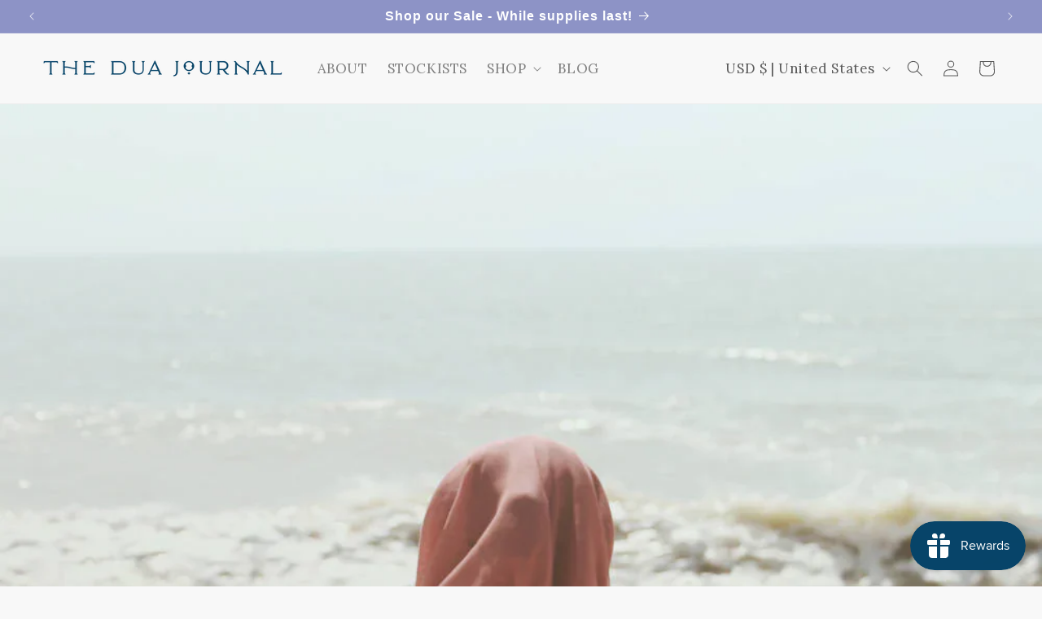

--- FILE ---
content_type: text/html; charset=utf-8
request_url: https://theduajournal.com/blogs/news/a-beginners-guide-to-daily-reflection
body_size: 39199
content:
<!doctype html>
<html class="no-js" lang="en">
  <script type="text/javascript">
    (function(c,l,a,r,i,t,y){
        c[a]=c[a]||function(){(c[a].q=c[a].q||[]).push(arguments)};
        t=l.createElement(r);t.async=1;t.src="https://www.clarity.ms/tag/"+i;
        y=l.getElementsByTagName(r)[0];y.parentNode.insertBefore(t,y);
    })(window, document, "clarity", "script", "scwd95bqqv");
</script>
  <head>
    <meta charset="utf-8">
    <meta http-equiv="X-UA-Compatible" content="IE=edge">
    <meta name="viewport" content="width=device-width,initial-scale=1">
    <meta name="theme-color" content="">
    <link rel="canonical" href="https://theduajournal.com/blogs/news/a-beginners-guide-to-daily-reflection"><link rel="icon" type="image/png" href="//theduajournal.com/cdn/shop/files/TDJ_-_favicon.png?crop=center&height=32&v=1710081187&width=32"><link rel="preconnect" href="https://fonts.shopifycdn.com" crossorigin><title>
      A Beginner&#39;s Guide to Daily Reflection
 &ndash; The Dua Journal</title>

    
      <meta name="description" content="A Beginner&#39;s Guide to Daily Reflection What is Reflection? Reflection has been a buzzword in personal development for a long time now, and something that we advocate for passionately here at The Dua Journal, but what does it actually mean to reflect?The Merriam-Webster dictionary defines reflection as a “consideration ">
    

    

<meta property="og:site_name" content="The Dua Journal">
<meta property="og:url" content="https://theduajournal.com/blogs/news/a-beginners-guide-to-daily-reflection">
<meta property="og:title" content="A Beginner&#39;s Guide to Daily Reflection">
<meta property="og:type" content="article">
<meta property="og:description" content="A Beginner&#39;s Guide to Daily Reflection What is Reflection? Reflection has been a buzzword in personal development for a long time now, and something that we advocate for passionately here at The Dua Journal, but what does it actually mean to reflect?The Merriam-Webster dictionary defines reflection as a “consideration "><meta property="og:image" content="http://theduajournal.com/cdn/shop/articles/daily_reflection.webp?v=1710872729">
  <meta property="og:image:secure_url" content="https://theduajournal.com/cdn/shop/articles/daily_reflection.webp?v=1710872729">
  <meta property="og:image:width" content="1000">
  <meta property="og:image:height" content="1000"><meta name="twitter:card" content="summary_large_image">
<meta name="twitter:title" content="A Beginner&#39;s Guide to Daily Reflection">
<meta name="twitter:description" content="A Beginner&#39;s Guide to Daily Reflection What is Reflection? Reflection has been a buzzword in personal development for a long time now, and something that we advocate for passionately here at The Dua Journal, but what does it actually mean to reflect?The Merriam-Webster dictionary defines reflection as a “consideration ">


    <script src="//theduajournal.com/cdn/shop/t/2/assets/constants.js?v=58251544750838685771698827399" defer="defer"></script>
    <script src="//theduajournal.com/cdn/shop/t/2/assets/pubsub.js?v=158357773527763999511698827400" defer="defer"></script>
    <script src="//theduajournal.com/cdn/shop/t/2/assets/global.js?v=54939145903281508041698827400" defer="defer"></script><script src="//theduajournal.com/cdn/shop/t/2/assets/animations.js?v=88693664871331136111698827398" defer="defer"></script><script>window.performance && window.performance.mark && window.performance.mark('shopify.content_for_header.start');</script><meta name="facebook-domain-verification" content="llgahb7hgq79iu03k3ds5t8sf2t6ss">
<meta id="shopify-digital-wallet" name="shopify-digital-wallet" content="/66652766421/digital_wallets/dialog">
<meta name="shopify-checkout-api-token" content="773c2e6b8549b9491ab60af27c7630ed">
<meta id="in-context-paypal-metadata" data-shop-id="66652766421" data-venmo-supported="false" data-environment="production" data-locale="en_US" data-paypal-v4="true" data-currency="USD">
<link rel="alternate" type="application/atom+xml" title="Feed" href="/blogs/news.atom" />
<script async="async" src="/checkouts/internal/preloads.js?locale=en-US"></script>
<link rel="preconnect" href="https://shop.app" crossorigin="anonymous">
<script async="async" src="https://shop.app/checkouts/internal/preloads.js?locale=en-US&shop_id=66652766421" crossorigin="anonymous"></script>
<script id="apple-pay-shop-capabilities" type="application/json">{"shopId":66652766421,"countryCode":"US","currencyCode":"USD","merchantCapabilities":["supports3DS"],"merchantId":"gid:\/\/shopify\/Shop\/66652766421","merchantName":"The Dua Journal","requiredBillingContactFields":["postalAddress","email"],"requiredShippingContactFields":["postalAddress","email"],"shippingType":"shipping","supportedNetworks":["visa","masterCard","amex","discover","elo","jcb"],"total":{"type":"pending","label":"The Dua Journal","amount":"1.00"},"shopifyPaymentsEnabled":true,"supportsSubscriptions":true}</script>
<script id="shopify-features" type="application/json">{"accessToken":"773c2e6b8549b9491ab60af27c7630ed","betas":["rich-media-storefront-analytics"],"domain":"theduajournal.com","predictiveSearch":true,"shopId":66652766421,"locale":"en"}</script>
<script>var Shopify = Shopify || {};
Shopify.shop = "9e646c.myshopify.com";
Shopify.locale = "en";
Shopify.currency = {"active":"USD","rate":"1.0"};
Shopify.country = "US";
Shopify.theme = {"name":"Dawn theme","id":137476047061,"schema_name":"Dawn","schema_version":"11.0.0","theme_store_id":null,"role":"main"};
Shopify.theme.handle = "null";
Shopify.theme.style = {"id":null,"handle":null};
Shopify.cdnHost = "theduajournal.com/cdn";
Shopify.routes = Shopify.routes || {};
Shopify.routes.root = "/";</script>
<script type="module">!function(o){(o.Shopify=o.Shopify||{}).modules=!0}(window);</script>
<script>!function(o){function n(){var o=[];function n(){o.push(Array.prototype.slice.apply(arguments))}return n.q=o,n}var t=o.Shopify=o.Shopify||{};t.loadFeatures=n(),t.autoloadFeatures=n()}(window);</script>
<script>
  window.ShopifyPay = window.ShopifyPay || {};
  window.ShopifyPay.apiHost = "shop.app\/pay";
  window.ShopifyPay.redirectState = null;
</script>
<script id="shop-js-analytics" type="application/json">{"pageType":"article"}</script>
<script defer="defer" async type="module" src="//theduajournal.com/cdn/shopifycloud/shop-js/modules/v2/client.init-shop-cart-sync_C5BV16lS.en.esm.js"></script>
<script defer="defer" async type="module" src="//theduajournal.com/cdn/shopifycloud/shop-js/modules/v2/chunk.common_CygWptCX.esm.js"></script>
<script type="module">
  await import("//theduajournal.com/cdn/shopifycloud/shop-js/modules/v2/client.init-shop-cart-sync_C5BV16lS.en.esm.js");
await import("//theduajournal.com/cdn/shopifycloud/shop-js/modules/v2/chunk.common_CygWptCX.esm.js");

  window.Shopify.SignInWithShop?.initShopCartSync?.({"fedCMEnabled":true,"windoidEnabled":true});

</script>
<script>
  window.Shopify = window.Shopify || {};
  if (!window.Shopify.featureAssets) window.Shopify.featureAssets = {};
  window.Shopify.featureAssets['shop-js'] = {"shop-cart-sync":["modules/v2/client.shop-cart-sync_ZFArdW7E.en.esm.js","modules/v2/chunk.common_CygWptCX.esm.js"],"init-fed-cm":["modules/v2/client.init-fed-cm_CmiC4vf6.en.esm.js","modules/v2/chunk.common_CygWptCX.esm.js"],"shop-button":["modules/v2/client.shop-button_tlx5R9nI.en.esm.js","modules/v2/chunk.common_CygWptCX.esm.js"],"shop-cash-offers":["modules/v2/client.shop-cash-offers_DOA2yAJr.en.esm.js","modules/v2/chunk.common_CygWptCX.esm.js","modules/v2/chunk.modal_D71HUcav.esm.js"],"init-windoid":["modules/v2/client.init-windoid_sURxWdc1.en.esm.js","modules/v2/chunk.common_CygWptCX.esm.js"],"shop-toast-manager":["modules/v2/client.shop-toast-manager_ClPi3nE9.en.esm.js","modules/v2/chunk.common_CygWptCX.esm.js"],"init-shop-email-lookup-coordinator":["modules/v2/client.init-shop-email-lookup-coordinator_B8hsDcYM.en.esm.js","modules/v2/chunk.common_CygWptCX.esm.js"],"init-shop-cart-sync":["modules/v2/client.init-shop-cart-sync_C5BV16lS.en.esm.js","modules/v2/chunk.common_CygWptCX.esm.js"],"avatar":["modules/v2/client.avatar_BTnouDA3.en.esm.js"],"pay-button":["modules/v2/client.pay-button_FdsNuTd3.en.esm.js","modules/v2/chunk.common_CygWptCX.esm.js"],"init-customer-accounts":["modules/v2/client.init-customer-accounts_DxDtT_ad.en.esm.js","modules/v2/client.shop-login-button_C5VAVYt1.en.esm.js","modules/v2/chunk.common_CygWptCX.esm.js","modules/v2/chunk.modal_D71HUcav.esm.js"],"init-shop-for-new-customer-accounts":["modules/v2/client.init-shop-for-new-customer-accounts_ChsxoAhi.en.esm.js","modules/v2/client.shop-login-button_C5VAVYt1.en.esm.js","modules/v2/chunk.common_CygWptCX.esm.js","modules/v2/chunk.modal_D71HUcav.esm.js"],"shop-login-button":["modules/v2/client.shop-login-button_C5VAVYt1.en.esm.js","modules/v2/chunk.common_CygWptCX.esm.js","modules/v2/chunk.modal_D71HUcav.esm.js"],"init-customer-accounts-sign-up":["modules/v2/client.init-customer-accounts-sign-up_CPSyQ0Tj.en.esm.js","modules/v2/client.shop-login-button_C5VAVYt1.en.esm.js","modules/v2/chunk.common_CygWptCX.esm.js","modules/v2/chunk.modal_D71HUcav.esm.js"],"shop-follow-button":["modules/v2/client.shop-follow-button_Cva4Ekp9.en.esm.js","modules/v2/chunk.common_CygWptCX.esm.js","modules/v2/chunk.modal_D71HUcav.esm.js"],"checkout-modal":["modules/v2/client.checkout-modal_BPM8l0SH.en.esm.js","modules/v2/chunk.common_CygWptCX.esm.js","modules/v2/chunk.modal_D71HUcav.esm.js"],"lead-capture":["modules/v2/client.lead-capture_Bi8yE_yS.en.esm.js","modules/v2/chunk.common_CygWptCX.esm.js","modules/v2/chunk.modal_D71HUcav.esm.js"],"shop-login":["modules/v2/client.shop-login_D6lNrXab.en.esm.js","modules/v2/chunk.common_CygWptCX.esm.js","modules/v2/chunk.modal_D71HUcav.esm.js"],"payment-terms":["modules/v2/client.payment-terms_CZxnsJam.en.esm.js","modules/v2/chunk.common_CygWptCX.esm.js","modules/v2/chunk.modal_D71HUcav.esm.js"]};
</script>
<script>(function() {
  var isLoaded = false;
  function asyncLoad() {
    if (isLoaded) return;
    isLoaded = true;
    var urls = ["https:\/\/amb.libautech-shopify-apps.com\/public\/static\/staticScript.js?shop=9e646c.myshopify.com"];
    for (var i = 0; i < urls.length; i++) {
      var s = document.createElement('script');
      s.type = 'text/javascript';
      s.async = true;
      s.src = urls[i];
      var x = document.getElementsByTagName('script')[0];
      x.parentNode.insertBefore(s, x);
    }
  };
  if(window.attachEvent) {
    window.attachEvent('onload', asyncLoad);
  } else {
    window.addEventListener('load', asyncLoad, false);
  }
})();</script>
<script id="__st">var __st={"a":66652766421,"offset":-28800,"reqid":"5616df6e-1d30-4f11-b8b5-5f92e6cac628-1768822155","pageurl":"theduajournal.com\/blogs\/news\/a-beginners-guide-to-daily-reflection","s":"articles-589998686421","u":"4749148a06be","p":"article","rtyp":"article","rid":589998686421};</script>
<script>window.ShopifyPaypalV4VisibilityTracking = true;</script>
<script id="captcha-bootstrap">!function(){'use strict';const t='contact',e='account',n='new_comment',o=[[t,t],['blogs',n],['comments',n],[t,'customer']],c=[[e,'customer_login'],[e,'guest_login'],[e,'recover_customer_password'],[e,'create_customer']],r=t=>t.map((([t,e])=>`form[action*='/${t}']:not([data-nocaptcha='true']) input[name='form_type'][value='${e}']`)).join(','),a=t=>()=>t?[...document.querySelectorAll(t)].map((t=>t.form)):[];function s(){const t=[...o],e=r(t);return a(e)}const i='password',u='form_key',d=['recaptcha-v3-token','g-recaptcha-response','h-captcha-response',i],f=()=>{try{return window.sessionStorage}catch{return}},m='__shopify_v',_=t=>t.elements[u];function p(t,e,n=!1){try{const o=window.sessionStorage,c=JSON.parse(o.getItem(e)),{data:r}=function(t){const{data:e,action:n}=t;return t[m]||n?{data:e,action:n}:{data:t,action:n}}(c);for(const[e,n]of Object.entries(r))t.elements[e]&&(t.elements[e].value=n);n&&o.removeItem(e)}catch(o){console.error('form repopulation failed',{error:o})}}const l='form_type',E='cptcha';function T(t){t.dataset[E]=!0}const w=window,h=w.document,L='Shopify',v='ce_forms',y='captcha';let A=!1;((t,e)=>{const n=(g='f06e6c50-85a8-45c8-87d0-21a2b65856fe',I='https://cdn.shopify.com/shopifycloud/storefront-forms-hcaptcha/ce_storefront_forms_captcha_hcaptcha.v1.5.2.iife.js',D={infoText:'Protected by hCaptcha',privacyText:'Privacy',termsText:'Terms'},(t,e,n)=>{const o=w[L][v],c=o.bindForm;if(c)return c(t,g,e,D).then(n);var r;o.q.push([[t,g,e,D],n]),r=I,A||(h.body.append(Object.assign(h.createElement('script'),{id:'captcha-provider',async:!0,src:r})),A=!0)});var g,I,D;w[L]=w[L]||{},w[L][v]=w[L][v]||{},w[L][v].q=[],w[L][y]=w[L][y]||{},w[L][y].protect=function(t,e){n(t,void 0,e),T(t)},Object.freeze(w[L][y]),function(t,e,n,w,h,L){const[v,y,A,g]=function(t,e,n){const i=e?o:[],u=t?c:[],d=[...i,...u],f=r(d),m=r(i),_=r(d.filter((([t,e])=>n.includes(e))));return[a(f),a(m),a(_),s()]}(w,h,L),I=t=>{const e=t.target;return e instanceof HTMLFormElement?e:e&&e.form},D=t=>v().includes(t);t.addEventListener('submit',(t=>{const e=I(t);if(!e)return;const n=D(e)&&!e.dataset.hcaptchaBound&&!e.dataset.recaptchaBound,o=_(e),c=g().includes(e)&&(!o||!o.value);(n||c)&&t.preventDefault(),c&&!n&&(function(t){try{if(!f())return;!function(t){const e=f();if(!e)return;const n=_(t);if(!n)return;const o=n.value;o&&e.removeItem(o)}(t);const e=Array.from(Array(32),(()=>Math.random().toString(36)[2])).join('');!function(t,e){_(t)||t.append(Object.assign(document.createElement('input'),{type:'hidden',name:u})),t.elements[u].value=e}(t,e),function(t,e){const n=f();if(!n)return;const o=[...t.querySelectorAll(`input[type='${i}']`)].map((({name:t})=>t)),c=[...d,...o],r={};for(const[a,s]of new FormData(t).entries())c.includes(a)||(r[a]=s);n.setItem(e,JSON.stringify({[m]:1,action:t.action,data:r}))}(t,e)}catch(e){console.error('failed to persist form',e)}}(e),e.submit())}));const S=(t,e)=>{t&&!t.dataset[E]&&(n(t,e.some((e=>e===t))),T(t))};for(const o of['focusin','change'])t.addEventListener(o,(t=>{const e=I(t);D(e)&&S(e,y())}));const B=e.get('form_key'),M=e.get(l),P=B&&M;t.addEventListener('DOMContentLoaded',(()=>{const t=y();if(P)for(const e of t)e.elements[l].value===M&&p(e,B);[...new Set([...A(),...v().filter((t=>'true'===t.dataset.shopifyCaptcha))])].forEach((e=>S(e,t)))}))}(h,new URLSearchParams(w.location.search),n,t,e,['guest_login'])})(!0,!0)}();</script>
<script integrity="sha256-4kQ18oKyAcykRKYeNunJcIwy7WH5gtpwJnB7kiuLZ1E=" data-source-attribution="shopify.loadfeatures" defer="defer" src="//theduajournal.com/cdn/shopifycloud/storefront/assets/storefront/load_feature-a0a9edcb.js" crossorigin="anonymous"></script>
<script crossorigin="anonymous" defer="defer" src="//theduajournal.com/cdn/shopifycloud/storefront/assets/shopify_pay/storefront-65b4c6d7.js?v=20250812"></script>
<script data-source-attribution="shopify.dynamic_checkout.dynamic.init">var Shopify=Shopify||{};Shopify.PaymentButton=Shopify.PaymentButton||{isStorefrontPortableWallets:!0,init:function(){window.Shopify.PaymentButton.init=function(){};var t=document.createElement("script");t.src="https://theduajournal.com/cdn/shopifycloud/portable-wallets/latest/portable-wallets.en.js",t.type="module",document.head.appendChild(t)}};
</script>
<script data-source-attribution="shopify.dynamic_checkout.buyer_consent">
  function portableWalletsHideBuyerConsent(e){var t=document.getElementById("shopify-buyer-consent"),n=document.getElementById("shopify-subscription-policy-button");t&&n&&(t.classList.add("hidden"),t.setAttribute("aria-hidden","true"),n.removeEventListener("click",e))}function portableWalletsShowBuyerConsent(e){var t=document.getElementById("shopify-buyer-consent"),n=document.getElementById("shopify-subscription-policy-button");t&&n&&(t.classList.remove("hidden"),t.removeAttribute("aria-hidden"),n.addEventListener("click",e))}window.Shopify?.PaymentButton&&(window.Shopify.PaymentButton.hideBuyerConsent=portableWalletsHideBuyerConsent,window.Shopify.PaymentButton.showBuyerConsent=portableWalletsShowBuyerConsent);
</script>
<script data-source-attribution="shopify.dynamic_checkout.cart.bootstrap">document.addEventListener("DOMContentLoaded",(function(){function t(){return document.querySelector("shopify-accelerated-checkout-cart, shopify-accelerated-checkout")}if(t())Shopify.PaymentButton.init();else{new MutationObserver((function(e,n){t()&&(Shopify.PaymentButton.init(),n.disconnect())})).observe(document.body,{childList:!0,subtree:!0})}}));
</script>
<script id='scb4127' type='text/javascript' async='' src='https://theduajournal.com/cdn/shopifycloud/privacy-banner/storefront-banner.js'></script><link id="shopify-accelerated-checkout-styles" rel="stylesheet" media="screen" href="https://theduajournal.com/cdn/shopifycloud/portable-wallets/latest/accelerated-checkout-backwards-compat.css" crossorigin="anonymous">
<style id="shopify-accelerated-checkout-cart">
        #shopify-buyer-consent {
  margin-top: 1em;
  display: inline-block;
  width: 100%;
}

#shopify-buyer-consent.hidden {
  display: none;
}

#shopify-subscription-policy-button {
  background: none;
  border: none;
  padding: 0;
  text-decoration: underline;
  font-size: inherit;
  cursor: pointer;
}

#shopify-subscription-policy-button::before {
  box-shadow: none;
}

      </style>
<script id="sections-script" data-sections="header" defer="defer" src="//theduajournal.com/cdn/shop/t/2/compiled_assets/scripts.js?v=1519"></script>
<script>window.performance && window.performance.mark && window.performance.mark('shopify.content_for_header.end');</script>


    <style data-shopify>
      @font-face {
  font-family: Lora;
  font-weight: 400;
  font-style: normal;
  font-display: swap;
  src: url("//theduajournal.com/cdn/fonts/lora/lora_n4.9a60cb39eff3bfbc472bac5b3c5c4d7c878f0a8d.woff2") format("woff2"),
       url("//theduajournal.com/cdn/fonts/lora/lora_n4.4d935d2630ceaf34d2e494106075f8d9f1257d25.woff") format("woff");
}

      @font-face {
  font-family: Lora;
  font-weight: 700;
  font-style: normal;
  font-display: swap;
  src: url("//theduajournal.com/cdn/fonts/lora/lora_n7.58a834e7e54c895806b2ffc982e4a00af29b1b9c.woff2") format("woff2"),
       url("//theduajournal.com/cdn/fonts/lora/lora_n7.05fdf76140ca6e72e48561caf7f9893c487c3f1b.woff") format("woff");
}

      @font-face {
  font-family: Lora;
  font-weight: 400;
  font-style: italic;
  font-display: swap;
  src: url("//theduajournal.com/cdn/fonts/lora/lora_i4.a5059b22bd0a7547da84d66d2f523d17d17325d3.woff2") format("woff2"),
       url("//theduajournal.com/cdn/fonts/lora/lora_i4.cb2d2ab46128fa7f84060d5f92cf3f49dc8181bd.woff") format("woff");
}

      @font-face {
  font-family: Lora;
  font-weight: 700;
  font-style: italic;
  font-display: swap;
  src: url("//theduajournal.com/cdn/fonts/lora/lora_i7.1bf76118f47019e7581a865f0f538b8ea5900419.woff2") format("woff2"),
       url("//theduajournal.com/cdn/fonts/lora/lora_i7.1a7c7f083405ec98e57d8033d38caa748580f7ff.woff") format("woff");
}

      

      
        :root,
        .color-background-1 {
          --color-background: 248,248,248;
        
          --gradient-background: #f8f8f8;
        
        --color-foreground: 90,90,90;
        --color-shadow: 11,52,77;
        --color-button: 11,52,77;
        --color-button-text: 255,255,255;
        --color-secondary-button: 248,248,248;
        --color-secondary-button-text: 11,52,77;
        --color-link: 11,52,77;
        --color-badge-foreground: 90,90,90;
        --color-badge-background: 248,248,248;
        --color-badge-border: 90,90,90;
        --payment-terms-background-color: rgb(248 248 248);
      }
      
        
        .color-background-2 {
          --color-background: 255,255,255;
        
          --gradient-background: #ffffff;
        
        --color-foreground: 114,122,191;
        --color-shadow: 11,52,77;
        --color-button: 114,122,191;
        --color-button-text: 255,255,255;
        --color-secondary-button: 255,255,255;
        --color-secondary-button-text: 11,52,77;
        --color-link: 11,52,77;
        --color-badge-foreground: 114,122,191;
        --color-badge-background: 255,255,255;
        --color-badge-border: 114,122,191;
        --payment-terms-background-color: rgb(255 255 255);
      }
      
        
        .color-inverse {
          --color-background: 188,204,227;
        
          --gradient-background: #bccce3;
        
        --color-foreground: 18,18,18;
        --color-shadow: 11,52,77;
        --color-button: 90,90,90;
        --color-button-text: 11,52,77;
        --color-secondary-button: 188,204,227;
        --color-secondary-button-text: 18,18,18;
        --color-link: 18,18,18;
        --color-badge-foreground: 18,18,18;
        --color-badge-background: 188,204,227;
        --color-badge-border: 18,18,18;
        --payment-terms-background-color: rgb(188 204 227);
      }
      
        
        .color-accent-1 {
          --color-background: 208,195,241;
        
          --gradient-background: #d0c3f1;
        
        --color-foreground: 90,90,90;
        --color-shadow: 11,52,77;
        --color-button: 255,255,255;
        --color-button-text: 11,52,77;
        --color-secondary-button: 208,195,241;
        --color-secondary-button-text: 255,255,255;
        --color-link: 255,255,255;
        --color-badge-foreground: 90,90,90;
        --color-badge-background: 208,195,241;
        --color-badge-border: 90,90,90;
        --payment-terms-background-color: rgb(208 195 241);
      }
      
        
        .color-accent-2 {
          --color-background: 213,224,198;
        
          --gradient-background: #d5e0c6;
        
        --color-foreground: 90,90,90;
        --color-shadow: 90,90,90;
        --color-button: 255,255,255;
        --color-button-text: 90,90,90;
        --color-secondary-button: 213,224,198;
        --color-secondary-button-text: 90,90,90;
        --color-link: 90,90,90;
        --color-badge-foreground: 90,90,90;
        --color-badge-background: 213,224,198;
        --color-badge-border: 90,90,90;
        --payment-terms-background-color: rgb(213 224 198);
      }
      
        
        .color-scheme-a83ae23c-f425-40a6-aa73-f112c0fe3a62 {
          --color-background: 141,147,198;
        
          --gradient-background: #8d93c6;
        
        --color-foreground: 255,255,255;
        --color-shadow: 18,18,18;
        --color-button: 18,18,18;
        --color-button-text: 255,255,255;
        --color-secondary-button: 141,147,198;
        --color-secondary-button-text: 18,18,18;
        --color-link: 18,18,18;
        --color-badge-foreground: 255,255,255;
        --color-badge-background: 141,147,198;
        --color-badge-border: 255,255,255;
        --payment-terms-background-color: rgb(141 147 198);
      }
      
        
        .color-scheme-306046e9-103f-43d1-8e85-91f385dca071 {
          --color-background: 0,0,0;
        
          --gradient-background: #000000;
        
        --color-foreground: 255,255,255;
        --color-shadow: 18,18,18;
        --color-button: 18,18,18;
        --color-button-text: 255,255,255;
        --color-secondary-button: 0,0,0;
        --color-secondary-button-text: 18,18,18;
        --color-link: 18,18,18;
        --color-badge-foreground: 255,255,255;
        --color-badge-background: 0,0,0;
        --color-badge-border: 255,255,255;
        --payment-terms-background-color: rgb(0 0 0);
      }
      
        
        .color-scheme-62bad88b-4bd6-4828-8e0d-d0f5c615c4f9 {
          --color-background: 249,249,246;
        
          --gradient-background: #f9f9f6;
        
        --color-foreground: 18,18,18;
        --color-shadow: 18,18,18;
        --color-button: 18,18,18;
        --color-button-text: 255,255,255;
        --color-secondary-button: 249,249,246;
        --color-secondary-button-text: 18,18,18;
        --color-link: 18,18,18;
        --color-badge-foreground: 18,18,18;
        --color-badge-background: 249,249,246;
        --color-badge-border: 18,18,18;
        --payment-terms-background-color: rgb(249 249 246);
      }
      
        
        .color-scheme-8d953fbe-f5ea-41c2-98e9-f6b67d158b7a {
          --color-background: 243,237,233;
        
          --gradient-background: #f3ede9;
        
        --color-foreground: 90,90,90;
        --color-shadow: 18,18,18;
        --color-button: 18,18,18;
        --color-button-text: 255,255,255;
        --color-secondary-button: 243,237,233;
        --color-secondary-button-text: 18,18,18;
        --color-link: 18,18,18;
        --color-badge-foreground: 90,90,90;
        --color-badge-background: 243,237,233;
        --color-badge-border: 90,90,90;
        --payment-terms-background-color: rgb(243 237 233);
      }
      
        
        .color-scheme-6081e6fb-cfae-452f-bf6a-c03ec5b5d2ed {
          --color-background: 245,245,245;
        
          --gradient-background: #f5f5f5;
        
        --color-foreground: 7,68,105;
        --color-shadow: 7,68,105;
        --color-button: 7,68,105;
        --color-button-text: 255,255,255;
        --color-secondary-button: 245,245,245;
        --color-secondary-button-text: 7,68,105;
        --color-link: 7,68,105;
        --color-badge-foreground: 7,68,105;
        --color-badge-background: 245,245,245;
        --color-badge-border: 7,68,105;
        --payment-terms-background-color: rgb(245 245 245);
      }
      
        
        .color-scheme-b242057b-04b0-425d-867c-12e659656e76 {
          --color-background: 165,218,208;
        
          --gradient-background: #a5dad0;
        
        --color-foreground: 90,90,90;
        --color-shadow: 11,52,77;
        --color-button: 11,52,77;
        --color-button-text: 255,255,255;
        --color-secondary-button: 165,218,208;
        --color-secondary-button-text: 94,94,94;
        --color-link: 94,94,94;
        --color-badge-foreground: 90,90,90;
        --color-badge-background: 165,218,208;
        --color-badge-border: 90,90,90;
        --payment-terms-background-color: rgb(165 218 208);
      }
      
        
        .color-scheme-152e6cb4-ee98-458f-8097-e239cec5ecee {
          --color-background: 177,131,141;
        
          --gradient-background: #b1838d;
        
        --color-foreground: 248,248,248;
        --color-shadow: 94,94,94;
        --color-button: 166,168,212;
        --color-button-text: 255,255,255;
        --color-secondary-button: 177,131,141;
        --color-secondary-button-text: 255,255,255;
        --color-link: 255,255,255;
        --color-badge-foreground: 248,248,248;
        --color-badge-background: 177,131,141;
        --color-badge-border: 248,248,248;
        --payment-terms-background-color: rgb(177 131 141);
      }
      
        
        .color-scheme-c217aa60-67a8-4721-8701-2b24167cb899 {
          --color-background: 248,248,248;
        
          --gradient-background: #f8f8f8;
        
        --color-foreground: 90,90,90;
        --color-shadow: 11,52,77;
        --color-button: 11,52,77;
        --color-button-text: 255,255,255;
        --color-secondary-button: 248,248,248;
        --color-secondary-button-text: 11,52,77;
        --color-link: 11,52,77;
        --color-badge-foreground: 90,90,90;
        --color-badge-background: 248,248,248;
        --color-badge-border: 90,90,90;
        --payment-terms-background-color: rgb(248 248 248);
      }
      
        
        .color-scheme-3b51873c-23f1-4740-8985-2894fef61529 {
          --color-background: 240,216,216;
        
          --gradient-background: #f0d8d8;
        
        --color-foreground: 90,90,90;
        --color-shadow: 90,90,90;
        --color-button: 90,90,90;
        --color-button-text: 255,255,255;
        --color-secondary-button: 240,216,216;
        --color-secondary-button-text: 90,90,90;
        --color-link: 90,90,90;
        --color-badge-foreground: 90,90,90;
        --color-badge-background: 240,216,216;
        --color-badge-border: 90,90,90;
        --payment-terms-background-color: rgb(240 216 216);
      }
      

      body, .color-background-1, .color-background-2, .color-inverse, .color-accent-1, .color-accent-2, .color-scheme-a83ae23c-f425-40a6-aa73-f112c0fe3a62, .color-scheme-306046e9-103f-43d1-8e85-91f385dca071, .color-scheme-62bad88b-4bd6-4828-8e0d-d0f5c615c4f9, .color-scheme-8d953fbe-f5ea-41c2-98e9-f6b67d158b7a, .color-scheme-6081e6fb-cfae-452f-bf6a-c03ec5b5d2ed, .color-scheme-b242057b-04b0-425d-867c-12e659656e76, .color-scheme-152e6cb4-ee98-458f-8097-e239cec5ecee, .color-scheme-c217aa60-67a8-4721-8701-2b24167cb899, .color-scheme-3b51873c-23f1-4740-8985-2894fef61529 {
        color: rgba(var(--color-foreground), 0.75);
        background-color: rgb(var(--color-background));
      }

      :root {
        --font-body-family: Lora, serif;
        --font-body-style: normal;
        --font-body-weight: 400;
        --font-body-weight-bold: 700;

        --font-heading-family: "system_ui", -apple-system, 'Segoe UI', Roboto, 'Helvetica Neue', 'Noto Sans', 'Liberation Sans', Arial, sans-serif, 'Apple Color Emoji', 'Segoe UI Emoji', 'Segoe UI Symbol', 'Noto Color Emoji';
        --font-heading-style: normal;
        --font-heading-weight: 400;

        --font-body-scale: 1.0;
        --font-heading-scale: 1.0;

        --media-padding: px;
        --media-border-opacity: 0.05;
        --media-border-width: 1px;
        --media-radius: 0px;
        --media-shadow-opacity: 0.0;
        --media-shadow-horizontal-offset: 0px;
        --media-shadow-vertical-offset: 4px;
        --media-shadow-blur-radius: 5px;
        --media-shadow-visible: 0;

        --page-width: 130rem;
        --page-width-margin: 0rem;

        --product-card-image-padding: 0.0rem;
        --product-card-corner-radius: 0.0rem;
        --product-card-text-alignment: left;
        --product-card-border-width: 0.0rem;
        --product-card-border-opacity: 0.1;
        --product-card-shadow-opacity: 0.0;
        --product-card-shadow-visible: 0;
        --product-card-shadow-horizontal-offset: 0.0rem;
        --product-card-shadow-vertical-offset: 0.4rem;
        --product-card-shadow-blur-radius: 0.5rem;

        --collection-card-image-padding: 0.0rem;
        --collection-card-corner-radius: 0.0rem;
        --collection-card-text-alignment: left;
        --collection-card-border-width: 0.0rem;
        --collection-card-border-opacity: 0.1;
        --collection-card-shadow-opacity: 0.0;
        --collection-card-shadow-visible: 0;
        --collection-card-shadow-horizontal-offset: 0.0rem;
        --collection-card-shadow-vertical-offset: 0.4rem;
        --collection-card-shadow-blur-radius: 0.5rem;

        --blog-card-image-padding: 0.0rem;
        --blog-card-corner-radius: 0.0rem;
        --blog-card-text-alignment: left;
        --blog-card-border-width: 0.0rem;
        --blog-card-border-opacity: 0.1;
        --blog-card-shadow-opacity: 0.0;
        --blog-card-shadow-visible: 0;
        --blog-card-shadow-horizontal-offset: 0.0rem;
        --blog-card-shadow-vertical-offset: 0.4rem;
        --blog-card-shadow-blur-radius: 0.5rem;

        --badge-corner-radius: 4.0rem;

        --popup-border-width: 1px;
        --popup-border-opacity: 0.1;
        --popup-corner-radius: 0px;
        --popup-shadow-opacity: 0.05;
        --popup-shadow-horizontal-offset: 0px;
        --popup-shadow-vertical-offset: 4px;
        --popup-shadow-blur-radius: 5px;

        --drawer-border-width: 1px;
        --drawer-border-opacity: 0.1;
        --drawer-shadow-opacity: 0.0;
        --drawer-shadow-horizontal-offset: 0px;
        --drawer-shadow-vertical-offset: 4px;
        --drawer-shadow-blur-radius: 5px;

        --spacing-sections-desktop: 0px;
        --spacing-sections-mobile: 0px;

        --grid-desktop-vertical-spacing: 8px;
        --grid-desktop-horizontal-spacing: 8px;
        --grid-mobile-vertical-spacing: 4px;
        --grid-mobile-horizontal-spacing: 4px;

        --text-boxes-border-opacity: 0.1;
        --text-boxes-border-width: 0px;
        --text-boxes-radius: 0px;
        --text-boxes-shadow-opacity: 0.0;
        --text-boxes-shadow-visible: 0;
        --text-boxes-shadow-horizontal-offset: 0px;
        --text-boxes-shadow-vertical-offset: 4px;
        --text-boxes-shadow-blur-radius: 5px;

        --buttons-radius: 0px;
        --buttons-radius-outset: 0px;
        --buttons-border-width: 2px;
        --buttons-border-opacity: 1.0;
        --buttons-shadow-opacity: 0.0;
        --buttons-shadow-visible: 0;
        --buttons-shadow-horizontal-offset: 0px;
        --buttons-shadow-vertical-offset: 4px;
        --buttons-shadow-blur-radius: 5px;
        --buttons-border-offset: 0px;

        --inputs-radius: 0px;
        --inputs-border-width: 1px;
        --inputs-border-opacity: 0.55;
        --inputs-shadow-opacity: 0.0;
        --inputs-shadow-horizontal-offset: 0px;
        --inputs-margin-offset: 0px;
        --inputs-shadow-vertical-offset: 4px;
        --inputs-shadow-blur-radius: 5px;
        --inputs-radius-outset: 0px;

        --variant-pills-radius: 40px;
        --variant-pills-border-width: 1px;
        --variant-pills-border-opacity: 0.55;
        --variant-pills-shadow-opacity: 0.0;
        --variant-pills-shadow-horizontal-offset: 0px;
        --variant-pills-shadow-vertical-offset: 4px;
        --variant-pills-shadow-blur-radius: 5px;
      }

      *,
      *::before,
      *::after {
        box-sizing: inherit;
      }

      html {
        box-sizing: border-box;
        font-size: calc(var(--font-body-scale) * 62.5%);
        height: 100%;
      }

      body {
        display: grid;
        grid-template-rows: auto auto 1fr auto;
        grid-template-columns: 100%;
        min-height: 100%;
        margin: 0;
        font-size: 1.5rem;
        letter-spacing: 0.06rem;
        line-height: calc(1 + 0.8 / var(--font-body-scale));
        font-family: var(--font-body-family);
        font-style: var(--font-body-style);
        font-weight: var(--font-body-weight);
      }

      @media screen and (min-width: 750px) {
        body {
          font-size: 1.6rem;
        }
      }
    </style>

    <link href="//theduajournal.com/cdn/shop/t/2/assets/base.css?v=43923027784649862931698827398" rel="stylesheet" type="text/css" media="all" />
<link rel="preload" as="font" href="//theduajournal.com/cdn/fonts/lora/lora_n4.9a60cb39eff3bfbc472bac5b3c5c4d7c878f0a8d.woff2" type="font/woff2" crossorigin><link href="//theduajournal.com/cdn/shop/t/2/assets/component-localization-form.css?v=143319823105703127341698827399" rel="stylesheet" type="text/css" media="all" />
      <script src="//theduajournal.com/cdn/shop/t/2/assets/localization-form.js?v=161644695336821385561698827400" defer="defer"></script><link
        rel="stylesheet"
        href="//theduajournal.com/cdn/shop/t/2/assets/component-predictive-search.css?v=118923337488134913561698827399"
        media="print"
        onload="this.media='all'"
      ><script>
      document.documentElement.className = document.documentElement.className.replace('no-js', 'js');
      if (Shopify.designMode) {
        document.documentElement.classList.add('shopify-design-mode');
      }
    </script>
  





























































































































































































































































































































































































































<style>
  @font-face {
    font-family: "Jost-SemiBold";
    src: url("//theduajournal.com/cdn/shop/t/2/assets/Jost-SemiBold.ttf?v=15857915979157637351710936500");
    src: local("Jost-SemiBold.ttf"),
         local("Jost-SemiBold.ttf"),
         url("//theduajournal.com/cdn/shop/t/2/assets/MonumentGrotesk-MediumItalic.ttf?v=1519") format("truetype");
    font-weight: 500;
    font-style: SemiBold;
  }
</style>






<!-- BEGIN app block: shopify://apps/rt-google-fonts-custom-fonts/blocks/app-embed/2caf2c68-0038-455e-b0b9-066a7c2ad923 --><link rel="preload" as="style" href="https://fonts.googleapis.com/css2?family=Lora:ital,wght@0,400&display=swap">
            <link rel="stylesheet" href="https://fonts.googleapis.com/css2?family=Lora:ital,wght@0,400&display=swap"><link rel="preload" as="font" href="https://cdn.shopify.com/s/files/1/0666/5276/6421/t/2/assets/856692764c3a6837.ttf?v=1700848664" type="font/ttf" crossorigin><link rel="preload" as="font" href="https://cdn.shopify.com/s/files/1/0666/5276/6421/t/2/assets/d68e6660120d44f7.otf?v=1701534093" type="font/otf" crossorigin><link rel="preload" as="font" href="https://cdn.shopify.com/s/files/1/0666/5276/6421/t/2/assets/9317be1a295887e8.ttf?v=1701534165" type="font/ttf" crossorigin><link rel="preload" as="font" href="https://cdn.shopify.com/s/files/1/0666/5276/6421/files/Jost-Regular_dce02bdb-92f6-4159-8dfb-ded0ffa7ce42.ttf?v=1709220103" type="font/ttf" crossorigin><link rel="preconnect" href="https://fonts.gstatic.com" crossorigin><style id="rafp-stylesheet">body {font-family:"Lora";font-weight:400;
        font-style:normal;}@font-face{
            font-family:"Font-1700848317402";
            src:url("https:\/\/cdn.shopify.com\/s\/files\/1\/0666\/5276\/6421\/t\/2\/assets\/856692764c3a6837.ttf?v=1700848664");
            font-display:swap;
          }h1,h2,h3,h4,h5,h6,blockquote,a,#shopify-section-template--16917397176533__main ARTICLE.article-template HEADER.page-width.page-width--narrow.scroll-trigger.animate--fade-in H1.article-template__title,#shopify-section-template--17037553107157__344a596a-0afe-4659-bf9f-53a933554af8 DIV.isolate DIV.rich-text.content-container.color-scheme-8d953fbe-f5ea-41c2-98e9-f6b67d158b7a.gradient.rich-text--full-width.content-container--full-width.section-template--17037553107157__344a596a-0afe-4659-bf9f-53a933554af8-padding DIV.rich-text__wrapper.rich-text__wrapper--center.page-width DIV.rich-text__blocks.center H2.rich-text__heading.rte.inline-richtext.h1.scroll-trigger.animate--slide-in,#shopify-section-template--16917397766357__587b80a3-9006-4c2f-ba27-0e34274060fa DIV.isolate DIV.rich-text.content-container.color-scheme-a83ae23c-f425-40a6-aa73-f112c0fe3a62.gradient.rich-text--full-width.content-container--full-width.section-template--16917397766357__587b80a3-9006-4c2f-ba27-0e34274060fa-padding DIV.rich-text__wrapper.rich-text__wrapper--center.page-width DIV.rich-text__blocks.center H2.rich-text__heading.rte.inline-richtext.h1.scroll-trigger.animate--slide-in,#shopify-section-template--16917397766357__ea7a1147-2c5e-4e41-941e-59f30359e344 DIV.color-scheme-8d953fbe-f5ea-41c2-98e9-f6b67d158b7a.gradient DIV.collapsible-content.collapsible-none-layout.isolate.content-container.content-container--full-width DIV.collapsible-content__wrapper.section-template--16917397766357__ea7a1147-2c5e-4e41-941e-59f30359e344-padding DIV.page-width DIV.collapsible-content__header.scroll-trigger.animate--slide-in H2.collapsible-content__heading.inline-richtext.h2,#shopify-section-template--16917397766357__587b80a3-9006-4c2f-ba27-0e34274060fa DIV.isolate DIV.rich-text.content-container.color-scheme-a83ae23c-f425-40a6-aa73-f112c0fe3a62.gradient.rich-text--full-width.content-container--full-width.section-template--16917397766357__587b80a3-9006-4c2f-ba27-0e34274060fa-padding DIV.rich-text__wrapper.rich-text__wrapper--center.page-width DIV.rich-text__blocks.center H2.rich-text__heading.rte.inline-richtext.h2.scroll-trigger.animate--slide-in,#shopify-section-template--16917397766357__03c70972-0de1-4a17-9eb4-66f51deebc1b DIV.multicolumn.color-background-2.gradient.background-none DIV.page-width.section-template--16917397766357__03c70972-0de1-4a17-9eb4-66f51deebc1b-padding.isolate.scroll-trigger.animate--slide-in DIV.title-wrapper-with-link.title-wrapper--self-padded-mobile.title-wrapper--no-top-margin H2.title.inline-richtext.h2,#Banner-template--17037553107157__dab15e2c-01de-4661-86a5-90d874c13c2a DIV.banner__content.banner__content--middle-right.page-width.scroll-trigger.animate--slide-in DIV.banner__box.content-container.content-container--full-width-mobile.color-scheme-8d953fbe-f5ea-41c2-98e9-f6b67d158b7a.gradient H2.banner__heading.inline-richtext.h1 {font-family:"Font-1700848317402";}@font-face{
            font-family:"Font-1701533927644";
            src:url("https:\/\/cdn.shopify.com\/s\/files\/1\/0666\/5276\/6421\/t\/2\/assets\/d68e6660120d44f7.otf?v=1701534093");
            font-display:swap;
          }#shopify-section-template--16917397766357__6286cfe8-1c15-4edd-af84-c9bf56ed29d2 DIV.isolate DIV.rich-text.content-container.color-scheme-8d953fbe-f5ea-41c2-98e9-f6b67d158b7a.gradient.rich-text--full-width.content-container--full-width.section-template--16917397766357__6286cfe8-1c15-4edd-af84-c9bf56ed29d2-padding DIV.rich-text__wrapper.rich-text__wrapper--center.page-width DIV.rich-text__blocks.center H2.rich-text__heading.rte.inline-richtext.h1.scroll-trigger.animate--slide-in,#ImageWithText--template--17037553107157__1f448778-e50a-4e72-938b-86b36b44d1fe H2.image-with-text__heading.inline-richtext.h1,#shopify-section-template--16917397602517__f8966472-c87d-4a44-b88b-d4a02c012a71 DIV.isolate DIV.rich-text.content-container.color-inverse.gradient.rich-text--full-width.content-container--full-width.section-template--16917397602517__f8966472-c87d-4a44-b88b-d4a02c012a71-padding DIV.rich-text__wrapper.rich-text__wrapper--center.page-width DIV.rich-text__blocks.center DIV.rich-text__text.rte.scroll-trigger.animate--slide-in H3 STRONG,#shopify-section-template--16917397602517__f8966472-c87d-4a44-b88b-d4a02c012a71 DIV.isolate DIV.rich-text.content-container.color-inverse.gradient.rich-text--full-width.content-container--full-width.section-template--16917397602517__f8966472-c87d-4a44-b88b-d4a02c012a71-padding DIV.rich-text__wrapper.rich-text__wrapper--center.page-width DIV.rich-text__blocks.center DIV.rich-text__text.rte.scroll-trigger.animate--slide-in H1 STRONG,#ImageWithText--template--17037752762581__1f448778-e50a-4e72-938b-86b36b44d1fe H2.image-with-text__heading.inline-richtext.h1,#ImageWithText--template--17405191225557__1f448778-e50a-4e72-938b-86b36b44d1fe H2.image-with-text__heading.inline-richtext.h1,#ImageWithText--template--17406151262421__1f448778-e50a-4e72-938b-86b36b44d1fe H2.image-with-text__heading.inline-richtext.h1,#ImageWithText--template--17405191291093__1f448778-e50a-4e72-938b-86b36b44d1fe H2.image-with-text__heading.inline-richtext.h1,#shopify-section-template--17420513837269__rich_text_J99yQY DIV.isolate DIV.rich-text.content-container.color-background-2.gradient.rich-text--full-width.content-container--full-width.section-template--17420513837269__rich_text_J99yQY-padding DIV.rich-text__wrapper.rich-text__wrapper--center.page-width DIV.rich-text__blocks.center H2.rich-text__heading.rte.inline-richtext.h1.scroll-trigger.animate--slide-in {font-family:"Font-1701533927644";}@font-face{
            font-family:"Font-1701534139271";
            src:url("https:\/\/cdn.shopify.com\/s\/files\/1\/0666\/5276\/6421\/t\/2\/assets\/9317be1a295887e8.ttf?v=1701534165");
            font-display:swap;
          }h1,#Banner-template--17037553107157__dab15e2c-01de-4661-86a5-90d874c13c2a DIV.banner__content.banner__content--middle-center.page-width.scroll-trigger.animate--slide-in DIV.banner__box.content-container.content-container--full-width-mobile.color-scheme-8d953fbe-f5ea-41c2-98e9-f6b67d158b7a.gradient H2.banner__heading.inline-richtext.h1,#Banner-template--17037752762581__dab15e2c-01de-4661-86a5-90d874c13c2a DIV.banner__content.banner__content--middle-center.page-width.scroll-trigger.animate--slide-in DIV.banner__box.content-container.content-container--full-width-mobile.color-inverse.gradient H2.banner__heading.inline-richtext.h1,#shopify-section-template--17037553107157__344a596a-0afe-4659-bf9f-53a933554af8 DIV.isolate DIV.rich-text.content-container.color-scheme-8d953fbe-f5ea-41c2-98e9-f6b67d158b7a.gradient.rich-text--full-width.content-container--full-width.section-template--17037553107157__344a596a-0afe-4659-bf9f-53a933554af8-padding DIV.rich-text__wrapper.rich-text__wrapper--center.page-width DIV.rich-text__blocks.center H2.rich-text__heading.rte.inline-richtext.h2.scroll-trigger.animate--slide-in STRONG,#Banner-template--17037553107157__dab15e2c-01de-4661-86a5-90d874c13c2a DIV.banner__content.banner__content--middle-right.page-width.scroll-trigger.animate--slide-in DIV.banner__box.content-container.content-container--full-width-mobile.color-scheme-8d953fbe-f5ea-41c2-98e9-f6b67d158b7a.gradient H2.banner__heading.inline-richtext.h1,#Banner-template--17037553107157__dab15e2c-01de-4661-86a5-90d874c13c2a DIV.banner__content.banner__content--middle-right.page-width.scroll-trigger.animate--slide-in DIV.banner__box.content-container.content-container--full-width-mobile.color-scheme-8d953fbe-f5ea-41c2-98e9-f6b67d158b7a.gradient H2.banner__heading.inline-richtext.h1,#Banner-template--17037752762581__dab15e2c-01de-4661-86a5-90d874c13c2a DIV.banner__content.banner__content--middle-right.page-width.scroll-trigger.animate--slide-in DIV.banner__box.content-container.content-container--full-width-mobile.color-inverse.gradient H2.banner__heading.inline-richtext.h1,#Banner-template--17037553107157__dab15e2c-01de-4661-86a5-90d874c13c2a DIV.banner__content.banner__content--middle-right.page-width.scroll-trigger.animate--slide-in DIV.banner__box.content-container.content-container--full-width-mobile.color-scheme-8d953fbe-f5ea-41c2-98e9-f6b67d158b7a.gradient H2.banner__heading.inline-richtext.h1,#Banner-template--17405191225557__dab15e2c-01de-4661-86a5-90d874c13c2a DIV.banner__content.banner__content--middle-right.page-width.scroll-trigger.animate--slide-in DIV.banner__box.content-container.content-container--full-width-mobile.color-scheme-a83ae23c-f425-40a6-aa73-f112c0fe3a62.gradient H2.banner__heading.inline-richtext.h1,#Banner-template--17405191291093__dab15e2c-01de-4661-86a5-90d874c13c2a DIV.banner__content.banner__content--middle-right.page-width.scroll-trigger.animate--slide-in DIV.banner__box.content-container.content-container--full-width-mobile.color-accent-1.gradient H2.banner__heading.inline-richtext.h1,#Banner-template--17406151262421__dab15e2c-01de-4661-86a5-90d874c13c2a DIV.banner__content.banner__content--middle-right.page-width.scroll-trigger.animate--slide-in DIV.banner__box.content-container.content-container--full-width-mobile.color-scheme-b242057b-04b0-425d-867c-12e659656e76.gradient H2.banner__heading.inline-richtext.h1,#shopify-section-template--17037752762581__344a596a-0afe-4659-bf9f-53a933554af8 DIV.isolate DIV.rich-text.content-container.color-scheme-b242057b-04b0-425d-867c-12e659656e76.gradient.rich-text--full-width.content-container--full-width.section-template--17037752762581__344a596a-0afe-4659-bf9f-53a933554af8-padding DIV.rich-text__wrapper.rich-text__wrapper--center.page-width DIV.rich-text__blocks.center H2.rich-text__heading.rte.inline-richtext.h2.scroll-trigger.animate--slide-in STRONG,#shopify-section-template--17405191225557__344a596a-0afe-4659-bf9f-53a933554af8 DIV.isolate DIV.rich-text.content-container.color-scheme-8d953fbe-f5ea-41c2-98e9-f6b67d158b7a.gradient.rich-text--full-width.content-container--full-width.section-template--17405191225557__344a596a-0afe-4659-bf9f-53a933554af8-padding DIV.rich-text__wrapper.rich-text__wrapper--center.page-width DIV.rich-text__blocks.center H2.rich-text__heading.rte.inline-richtext.h2.scroll-trigger.animate--slide-in STRONG,#shopify-section-template--17405191291093__344a596a-0afe-4659-bf9f-53a933554af8 DIV.isolate DIV.rich-text.content-container.color-scheme-8d953fbe-f5ea-41c2-98e9-f6b67d158b7a.gradient.rich-text--full-width.content-container--full-width.section-template--17405191291093__344a596a-0afe-4659-bf9f-53a933554af8-padding DIV.rich-text__wrapper.rich-text__wrapper--center.page-width DIV.rich-text__blocks.center H2.rich-text__heading.rte.inline-richtext.h2.scroll-trigger.animate--slide-in STRONG,#shopify-section-template--17406151262421__344a596a-0afe-4659-bf9f-53a933554af8 DIV.isolate DIV.rich-text.content-container.color-scheme-8d953fbe-f5ea-41c2-98e9-f6b67d158b7a.gradient.rich-text--full-width.content-container--full-width.section-template--17406151262421__344a596a-0afe-4659-bf9f-53a933554af8-padding DIV.rich-text__wrapper.rich-text__wrapper--center.page-width DIV.rich-text__blocks.center H2.rich-text__heading.rte.inline-richtext.h2.scroll-trigger.animate--slide-in STRONG,#shopify-section-template--16917397766357__6286cfe8-1c15-4edd-af84-c9bf56ed29d2 DIV.isolate DIV.rich-text.content-container.color-scheme-8d953fbe-f5ea-41c2-98e9-f6b67d158b7a.gradient.rich-text--full-width.content-container--full-width.section-template--16917397766357__6286cfe8-1c15-4edd-af84-c9bf56ed29d2-padding DIV.rich-text__wrapper.rich-text__wrapper--center.page-width DIV.rich-text__blocks.center H2.rich-text__heading.rte.inline-richtext.h1.scroll-trigger.animate--slide-in,#shopify-section-template--17406405705941__6286cfe8-1c15-4edd-af84-c9bf56ed29d2 DIV.isolate DIV.rich-text.content-container.color-scheme-8d953fbe-f5ea-41c2-98e9-f6b67d158b7a.gradient.rich-text--full-width.content-container--full-width.section-template--17406405705941__6286cfe8-1c15-4edd-af84-c9bf56ed29d2-padding DIV.rich-text__wrapper.rich-text__wrapper--center.page-width DIV.rich-text__blocks.center H2.rich-text__heading.rte.inline-richtext.h1.scroll-trigger.animate--slide-in,#shopify-section-template--17420541427925__6286cfe8-1c15-4edd-af84-c9bf56ed29d2 DIV.isolate DIV.rich-text.content-container.color-scheme-8d953fbe-f5ea-41c2-98e9-f6b67d158b7a.gradient.rich-text--full-width.content-container--full-width.section-template--17420541427925__6286cfe8-1c15-4edd-af84-c9bf56ed29d2-padding DIV.rich-text__wrapper.rich-text__wrapper--center.page-width DIV.rich-text__blocks.center H2.rich-text__heading.rte.inline-richtext.h1.scroll-trigger.animate--slide-in,#shopify-section-template--17406333911253__6286cfe8-1c15-4edd-af84-c9bf56ed29d2 DIV.isolate DIV.rich-text.content-container.color-scheme-8d953fbe-f5ea-41c2-98e9-f6b67d158b7a.gradient.rich-text--full-width.content-container--full-width.section-template--17406333911253__6286cfe8-1c15-4edd-af84-c9bf56ed29d2-padding DIV.rich-text__wrapper.rich-text__wrapper--center.page-width DIV.rich-text__blocks.center H2.rich-text__heading.rte.inline-richtext.h1.scroll-trigger.animate--slide-in,#shopify-section-template--17041809735893__6286cfe8-1c15-4edd-af84-c9bf56ed29d2 DIV.isolate DIV.rich-text.content-container.color-scheme-8d953fbe-f5ea-41c2-98e9-f6b67d158b7a.gradient.rich-text--full-width.content-container--full-width.section-template--17041809735893__6286cfe8-1c15-4edd-af84-c9bf56ed29d2-padding DIV.rich-text__wrapper.rich-text__wrapper--center.page-width DIV.rich-text__blocks.center H2.rich-text__heading.rte.inline-richtext.h1.scroll-trigger.animate--slide-in,#shopify-section-template--17041819730133__6286cfe8-1c15-4edd-af84-c9bf56ed29d2 DIV.isolate DIV.rich-text.content-container.color-scheme-8d953fbe-f5ea-41c2-98e9-f6b67d158b7a.gradient.rich-text--full-width.content-container--full-width.section-template--17041819730133__6286cfe8-1c15-4edd-af84-c9bf56ed29d2-padding DIV.rich-text__wrapper.rich-text__wrapper--center.page-width DIV.rich-text__blocks.center H2.rich-text__heading.rte.inline-richtext.h1.scroll-trigger.animate--slide-in,#shopify-section-template--17041728569557__6286cfe8-1c15-4edd-af84-c9bf56ed29d2 DIV.isolate DIV.rich-text.content-container.color-inverse.gradient.rich-text--full-width.content-container--full-width.section-template--17041728569557__6286cfe8-1c15-4edd-af84-c9bf56ed29d2-padding DIV.rich-text__wrapper.rich-text__wrapper--center.page-width DIV.rich-text__blocks.center H2.rich-text__heading.rte.inline-richtext.h1.scroll-trigger.animate--slide-in,#shopify-section-template--17420513837269__6286cfe8-1c15-4edd-af84-c9bf56ed29d2 DIV.isolate DIV.rich-text.content-container.color-scheme-8d953fbe-f5ea-41c2-98e9-f6b67d158b7a.gradient.rich-text--full-width.content-container--full-width.section-template--17420513837269__6286cfe8-1c15-4edd-af84-c9bf56ed29d2-padding DIV.rich-text__wrapper.rich-text__wrapper--center.page-width DIV.rich-text__blocks.center H2.rich-text__heading.rte.inline-richtext.h1.scroll-trigger.animate--slide-in,#shopify-section-template--17308459761877__6286cfe8-1c15-4edd-af84-c9bf56ed29d2 DIV.isolate DIV.rich-text.content-container.color-scheme-8d953fbe-f5ea-41c2-98e9-f6b67d158b7a.gradient.rich-text--full-width.content-container--full-width.section-template--17308459761877__6286cfe8-1c15-4edd-af84-c9bf56ed29d2-padding DIV.rich-text__wrapper.rich-text__wrapper--center.page-width DIV.rich-text__blocks.center H2.rich-text__heading.rte.inline-richtext.h1.scroll-trigger.animate--slide-in,#shopify-section-template--17488621502677__6286cfe8-1c15-4edd-af84-c9bf56ed29d2 DIV.isolate DIV.rich-text.content-container.color-scheme-8d953fbe-f5ea-41c2-98e9-f6b67d158b7a.gradient.rich-text--full-width.content-container--full-width.section-template--17488621502677__6286cfe8-1c15-4edd-af84-c9bf56ed29d2-padding DIV.rich-text__wrapper.rich-text__wrapper--center.page-width DIV.rich-text__blocks.center H2.rich-text__heading.rte.inline-richtext.h1.scroll-trigger.animate--slide-in,#shopify-section-template--17464677990613__rich_text_EcPLCm DIV.isolate DIV.rich-text.content-container.color-scheme-b242057b-04b0-425d-867c-12e659656e76.gradient.rich-text--full-width.content-container--full-width.section-template--17464677990613__rich_text_EcPLCm-padding DIV.rich-text__wrapper.rich-text__wrapper--center.page-width DIV.rich-text__blocks.center H2.rich-text__heading.rte.inline-richtext.h1.scroll-trigger.animate--slide-in {font-family:"Font-1701534139271";}@font-face{
            font-family:"Font-1706643759528";
            src:url("https:\/\/cdn.shopify.com\/s\/files\/1\/0666\/5276\/6421\/files\/Jost-Regular_dce02bdb-92f6-4159-8dfb-ded0ffa7ce42.ttf?v=1709220103");
            font-display:swap;
          }#ImageWithText--template--17420513837269__image_with_text_74eQ3i H2.image-with-text__heading.inline-richtext.h1,#ImageWithText--template--17420513837269__image_with_text_3HUJhY H2.image-with-text__heading.inline-richtext.h1 {font-family:"Font-1706643759528";}@media screen and (max-width: 749px) {body {}h1,h2,h3,h4,h5,h6,blockquote,a,#shopify-section-template--16917397176533__main ARTICLE.article-template HEADER.page-width.page-width--narrow.scroll-trigger.animate--fade-in H1.article-template__title,#shopify-section-template--17037553107157__344a596a-0afe-4659-bf9f-53a933554af8 DIV.isolate DIV.rich-text.content-container.color-scheme-8d953fbe-f5ea-41c2-98e9-f6b67d158b7a.gradient.rich-text--full-width.content-container--full-width.section-template--17037553107157__344a596a-0afe-4659-bf9f-53a933554af8-padding DIV.rich-text__wrapper.rich-text__wrapper--center.page-width DIV.rich-text__blocks.center H2.rich-text__heading.rte.inline-richtext.h1.scroll-trigger.animate--slide-in,#shopify-section-template--16917397766357__587b80a3-9006-4c2f-ba27-0e34274060fa DIV.isolate DIV.rich-text.content-container.color-scheme-a83ae23c-f425-40a6-aa73-f112c0fe3a62.gradient.rich-text--full-width.content-container--full-width.section-template--16917397766357__587b80a3-9006-4c2f-ba27-0e34274060fa-padding DIV.rich-text__wrapper.rich-text__wrapper--center.page-width DIV.rich-text__blocks.center H2.rich-text__heading.rte.inline-richtext.h1.scroll-trigger.animate--slide-in,#shopify-section-template--16917397766357__ea7a1147-2c5e-4e41-941e-59f30359e344 DIV.color-scheme-8d953fbe-f5ea-41c2-98e9-f6b67d158b7a.gradient DIV.collapsible-content.collapsible-none-layout.isolate.content-container.content-container--full-width DIV.collapsible-content__wrapper.section-template--16917397766357__ea7a1147-2c5e-4e41-941e-59f30359e344-padding DIV.page-width DIV.collapsible-content__header.scroll-trigger.animate--slide-in H2.collapsible-content__heading.inline-richtext.h2,#shopify-section-template--16917397766357__587b80a3-9006-4c2f-ba27-0e34274060fa DIV.isolate DIV.rich-text.content-container.color-scheme-a83ae23c-f425-40a6-aa73-f112c0fe3a62.gradient.rich-text--full-width.content-container--full-width.section-template--16917397766357__587b80a3-9006-4c2f-ba27-0e34274060fa-padding DIV.rich-text__wrapper.rich-text__wrapper--center.page-width DIV.rich-text__blocks.center H2.rich-text__heading.rte.inline-richtext.h2.scroll-trigger.animate--slide-in,#shopify-section-template--16917397766357__03c70972-0de1-4a17-9eb4-66f51deebc1b DIV.multicolumn.color-background-2.gradient.background-none DIV.page-width.section-template--16917397766357__03c70972-0de1-4a17-9eb4-66f51deebc1b-padding.isolate.scroll-trigger.animate--slide-in DIV.title-wrapper-with-link.title-wrapper--self-padded-mobile.title-wrapper--no-top-margin H2.title.inline-richtext.h2,#Banner-template--17037553107157__dab15e2c-01de-4661-86a5-90d874c13c2a DIV.banner__content.banner__content--middle-right.page-width.scroll-trigger.animate--slide-in DIV.banner__box.content-container.content-container--full-width-mobile.color-scheme-8d953fbe-f5ea-41c2-98e9-f6b67d158b7a.gradient H2.banner__heading.inline-richtext.h1 {}#shopify-section-template--16917397766357__6286cfe8-1c15-4edd-af84-c9bf56ed29d2 DIV.isolate DIV.rich-text.content-container.color-scheme-8d953fbe-f5ea-41c2-98e9-f6b67d158b7a.gradient.rich-text--full-width.content-container--full-width.section-template--16917397766357__6286cfe8-1c15-4edd-af84-c9bf56ed29d2-padding DIV.rich-text__wrapper.rich-text__wrapper--center.page-width DIV.rich-text__blocks.center H2.rich-text__heading.rte.inline-richtext.h1.scroll-trigger.animate--slide-in,#ImageWithText--template--17037553107157__1f448778-e50a-4e72-938b-86b36b44d1fe H2.image-with-text__heading.inline-richtext.h1,#shopify-section-template--16917397602517__f8966472-c87d-4a44-b88b-d4a02c012a71 DIV.isolate DIV.rich-text.content-container.color-inverse.gradient.rich-text--full-width.content-container--full-width.section-template--16917397602517__f8966472-c87d-4a44-b88b-d4a02c012a71-padding DIV.rich-text__wrapper.rich-text__wrapper--center.page-width DIV.rich-text__blocks.center DIV.rich-text__text.rte.scroll-trigger.animate--slide-in H3 STRONG,#shopify-section-template--16917397602517__f8966472-c87d-4a44-b88b-d4a02c012a71 DIV.isolate DIV.rich-text.content-container.color-inverse.gradient.rich-text--full-width.content-container--full-width.section-template--16917397602517__f8966472-c87d-4a44-b88b-d4a02c012a71-padding DIV.rich-text__wrapper.rich-text__wrapper--center.page-width DIV.rich-text__blocks.center DIV.rich-text__text.rte.scroll-trigger.animate--slide-in H1 STRONG,#ImageWithText--template--17037752762581__1f448778-e50a-4e72-938b-86b36b44d1fe H2.image-with-text__heading.inline-richtext.h1,#ImageWithText--template--17405191225557__1f448778-e50a-4e72-938b-86b36b44d1fe H2.image-with-text__heading.inline-richtext.h1,#ImageWithText--template--17406151262421__1f448778-e50a-4e72-938b-86b36b44d1fe H2.image-with-text__heading.inline-richtext.h1,#ImageWithText--template--17405191291093__1f448778-e50a-4e72-938b-86b36b44d1fe H2.image-with-text__heading.inline-richtext.h1,#shopify-section-template--17420513837269__rich_text_J99yQY DIV.isolate DIV.rich-text.content-container.color-background-2.gradient.rich-text--full-width.content-container--full-width.section-template--17420513837269__rich_text_J99yQY-padding DIV.rich-text__wrapper.rich-text__wrapper--center.page-width DIV.rich-text__blocks.center H2.rich-text__heading.rte.inline-richtext.h1.scroll-trigger.animate--slide-in {}h1,#Banner-template--17037553107157__dab15e2c-01de-4661-86a5-90d874c13c2a DIV.banner__content.banner__content--middle-center.page-width.scroll-trigger.animate--slide-in DIV.banner__box.content-container.content-container--full-width-mobile.color-scheme-8d953fbe-f5ea-41c2-98e9-f6b67d158b7a.gradient H2.banner__heading.inline-richtext.h1,#Banner-template--17037752762581__dab15e2c-01de-4661-86a5-90d874c13c2a DIV.banner__content.banner__content--middle-center.page-width.scroll-trigger.animate--slide-in DIV.banner__box.content-container.content-container--full-width-mobile.color-inverse.gradient H2.banner__heading.inline-richtext.h1,#shopify-section-template--17037553107157__344a596a-0afe-4659-bf9f-53a933554af8 DIV.isolate DIV.rich-text.content-container.color-scheme-8d953fbe-f5ea-41c2-98e9-f6b67d158b7a.gradient.rich-text--full-width.content-container--full-width.section-template--17037553107157__344a596a-0afe-4659-bf9f-53a933554af8-padding DIV.rich-text__wrapper.rich-text__wrapper--center.page-width DIV.rich-text__blocks.center H2.rich-text__heading.rte.inline-richtext.h2.scroll-trigger.animate--slide-in STRONG,#Banner-template--17037553107157__dab15e2c-01de-4661-86a5-90d874c13c2a DIV.banner__content.banner__content--middle-right.page-width.scroll-trigger.animate--slide-in DIV.banner__box.content-container.content-container--full-width-mobile.color-scheme-8d953fbe-f5ea-41c2-98e9-f6b67d158b7a.gradient H2.banner__heading.inline-richtext.h1,#Banner-template--17037553107157__dab15e2c-01de-4661-86a5-90d874c13c2a DIV.banner__content.banner__content--middle-right.page-width.scroll-trigger.animate--slide-in DIV.banner__box.content-container.content-container--full-width-mobile.color-scheme-8d953fbe-f5ea-41c2-98e9-f6b67d158b7a.gradient H2.banner__heading.inline-richtext.h1,#Banner-template--17037752762581__dab15e2c-01de-4661-86a5-90d874c13c2a DIV.banner__content.banner__content--middle-right.page-width.scroll-trigger.animate--slide-in DIV.banner__box.content-container.content-container--full-width-mobile.color-inverse.gradient H2.banner__heading.inline-richtext.h1,#Banner-template--17037553107157__dab15e2c-01de-4661-86a5-90d874c13c2a DIV.banner__content.banner__content--middle-right.page-width.scroll-trigger.animate--slide-in DIV.banner__box.content-container.content-container--full-width-mobile.color-scheme-8d953fbe-f5ea-41c2-98e9-f6b67d158b7a.gradient H2.banner__heading.inline-richtext.h1,#Banner-template--17405191225557__dab15e2c-01de-4661-86a5-90d874c13c2a DIV.banner__content.banner__content--middle-right.page-width.scroll-trigger.animate--slide-in DIV.banner__box.content-container.content-container--full-width-mobile.color-scheme-a83ae23c-f425-40a6-aa73-f112c0fe3a62.gradient H2.banner__heading.inline-richtext.h1,#Banner-template--17405191291093__dab15e2c-01de-4661-86a5-90d874c13c2a DIV.banner__content.banner__content--middle-right.page-width.scroll-trigger.animate--slide-in DIV.banner__box.content-container.content-container--full-width-mobile.color-accent-1.gradient H2.banner__heading.inline-richtext.h1,#Banner-template--17406151262421__dab15e2c-01de-4661-86a5-90d874c13c2a DIV.banner__content.banner__content--middle-right.page-width.scroll-trigger.animate--slide-in DIV.banner__box.content-container.content-container--full-width-mobile.color-scheme-b242057b-04b0-425d-867c-12e659656e76.gradient H2.banner__heading.inline-richtext.h1,#shopify-section-template--17037752762581__344a596a-0afe-4659-bf9f-53a933554af8 DIV.isolate DIV.rich-text.content-container.color-scheme-b242057b-04b0-425d-867c-12e659656e76.gradient.rich-text--full-width.content-container--full-width.section-template--17037752762581__344a596a-0afe-4659-bf9f-53a933554af8-padding DIV.rich-text__wrapper.rich-text__wrapper--center.page-width DIV.rich-text__blocks.center H2.rich-text__heading.rte.inline-richtext.h2.scroll-trigger.animate--slide-in STRONG,#shopify-section-template--17405191225557__344a596a-0afe-4659-bf9f-53a933554af8 DIV.isolate DIV.rich-text.content-container.color-scheme-8d953fbe-f5ea-41c2-98e9-f6b67d158b7a.gradient.rich-text--full-width.content-container--full-width.section-template--17405191225557__344a596a-0afe-4659-bf9f-53a933554af8-padding DIV.rich-text__wrapper.rich-text__wrapper--center.page-width DIV.rich-text__blocks.center H2.rich-text__heading.rte.inline-richtext.h2.scroll-trigger.animate--slide-in STRONG,#shopify-section-template--17405191291093__344a596a-0afe-4659-bf9f-53a933554af8 DIV.isolate DIV.rich-text.content-container.color-scheme-8d953fbe-f5ea-41c2-98e9-f6b67d158b7a.gradient.rich-text--full-width.content-container--full-width.section-template--17405191291093__344a596a-0afe-4659-bf9f-53a933554af8-padding DIV.rich-text__wrapper.rich-text__wrapper--center.page-width DIV.rich-text__blocks.center H2.rich-text__heading.rte.inline-richtext.h2.scroll-trigger.animate--slide-in STRONG,#shopify-section-template--17406151262421__344a596a-0afe-4659-bf9f-53a933554af8 DIV.isolate DIV.rich-text.content-container.color-scheme-8d953fbe-f5ea-41c2-98e9-f6b67d158b7a.gradient.rich-text--full-width.content-container--full-width.section-template--17406151262421__344a596a-0afe-4659-bf9f-53a933554af8-padding DIV.rich-text__wrapper.rich-text__wrapper--center.page-width DIV.rich-text__blocks.center H2.rich-text__heading.rte.inline-richtext.h2.scroll-trigger.animate--slide-in STRONG,#shopify-section-template--16917397766357__6286cfe8-1c15-4edd-af84-c9bf56ed29d2 DIV.isolate DIV.rich-text.content-container.color-scheme-8d953fbe-f5ea-41c2-98e9-f6b67d158b7a.gradient.rich-text--full-width.content-container--full-width.section-template--16917397766357__6286cfe8-1c15-4edd-af84-c9bf56ed29d2-padding DIV.rich-text__wrapper.rich-text__wrapper--center.page-width DIV.rich-text__blocks.center H2.rich-text__heading.rte.inline-richtext.h1.scroll-trigger.animate--slide-in,#shopify-section-template--17406405705941__6286cfe8-1c15-4edd-af84-c9bf56ed29d2 DIV.isolate DIV.rich-text.content-container.color-scheme-8d953fbe-f5ea-41c2-98e9-f6b67d158b7a.gradient.rich-text--full-width.content-container--full-width.section-template--17406405705941__6286cfe8-1c15-4edd-af84-c9bf56ed29d2-padding DIV.rich-text__wrapper.rich-text__wrapper--center.page-width DIV.rich-text__blocks.center H2.rich-text__heading.rte.inline-richtext.h1.scroll-trigger.animate--slide-in,#shopify-section-template--17420541427925__6286cfe8-1c15-4edd-af84-c9bf56ed29d2 DIV.isolate DIV.rich-text.content-container.color-scheme-8d953fbe-f5ea-41c2-98e9-f6b67d158b7a.gradient.rich-text--full-width.content-container--full-width.section-template--17420541427925__6286cfe8-1c15-4edd-af84-c9bf56ed29d2-padding DIV.rich-text__wrapper.rich-text__wrapper--center.page-width DIV.rich-text__blocks.center H2.rich-text__heading.rte.inline-richtext.h1.scroll-trigger.animate--slide-in,#shopify-section-template--17406333911253__6286cfe8-1c15-4edd-af84-c9bf56ed29d2 DIV.isolate DIV.rich-text.content-container.color-scheme-8d953fbe-f5ea-41c2-98e9-f6b67d158b7a.gradient.rich-text--full-width.content-container--full-width.section-template--17406333911253__6286cfe8-1c15-4edd-af84-c9bf56ed29d2-padding DIV.rich-text__wrapper.rich-text__wrapper--center.page-width DIV.rich-text__blocks.center H2.rich-text__heading.rte.inline-richtext.h1.scroll-trigger.animate--slide-in,#shopify-section-template--17041809735893__6286cfe8-1c15-4edd-af84-c9bf56ed29d2 DIV.isolate DIV.rich-text.content-container.color-scheme-8d953fbe-f5ea-41c2-98e9-f6b67d158b7a.gradient.rich-text--full-width.content-container--full-width.section-template--17041809735893__6286cfe8-1c15-4edd-af84-c9bf56ed29d2-padding DIV.rich-text__wrapper.rich-text__wrapper--center.page-width DIV.rich-text__blocks.center H2.rich-text__heading.rte.inline-richtext.h1.scroll-trigger.animate--slide-in,#shopify-section-template--17041819730133__6286cfe8-1c15-4edd-af84-c9bf56ed29d2 DIV.isolate DIV.rich-text.content-container.color-scheme-8d953fbe-f5ea-41c2-98e9-f6b67d158b7a.gradient.rich-text--full-width.content-container--full-width.section-template--17041819730133__6286cfe8-1c15-4edd-af84-c9bf56ed29d2-padding DIV.rich-text__wrapper.rich-text__wrapper--center.page-width DIV.rich-text__blocks.center H2.rich-text__heading.rte.inline-richtext.h1.scroll-trigger.animate--slide-in,#shopify-section-template--17041728569557__6286cfe8-1c15-4edd-af84-c9bf56ed29d2 DIV.isolate DIV.rich-text.content-container.color-inverse.gradient.rich-text--full-width.content-container--full-width.section-template--17041728569557__6286cfe8-1c15-4edd-af84-c9bf56ed29d2-padding DIV.rich-text__wrapper.rich-text__wrapper--center.page-width DIV.rich-text__blocks.center H2.rich-text__heading.rte.inline-richtext.h1.scroll-trigger.animate--slide-in,#shopify-section-template--17420513837269__6286cfe8-1c15-4edd-af84-c9bf56ed29d2 DIV.isolate DIV.rich-text.content-container.color-scheme-8d953fbe-f5ea-41c2-98e9-f6b67d158b7a.gradient.rich-text--full-width.content-container--full-width.section-template--17420513837269__6286cfe8-1c15-4edd-af84-c9bf56ed29d2-padding DIV.rich-text__wrapper.rich-text__wrapper--center.page-width DIV.rich-text__blocks.center H2.rich-text__heading.rte.inline-richtext.h1.scroll-trigger.animate--slide-in,#shopify-section-template--17308459761877__6286cfe8-1c15-4edd-af84-c9bf56ed29d2 DIV.isolate DIV.rich-text.content-container.color-scheme-8d953fbe-f5ea-41c2-98e9-f6b67d158b7a.gradient.rich-text--full-width.content-container--full-width.section-template--17308459761877__6286cfe8-1c15-4edd-af84-c9bf56ed29d2-padding DIV.rich-text__wrapper.rich-text__wrapper--center.page-width DIV.rich-text__blocks.center H2.rich-text__heading.rte.inline-richtext.h1.scroll-trigger.animate--slide-in,#shopify-section-template--17488621502677__6286cfe8-1c15-4edd-af84-c9bf56ed29d2 DIV.isolate DIV.rich-text.content-container.color-scheme-8d953fbe-f5ea-41c2-98e9-f6b67d158b7a.gradient.rich-text--full-width.content-container--full-width.section-template--17488621502677__6286cfe8-1c15-4edd-af84-c9bf56ed29d2-padding DIV.rich-text__wrapper.rich-text__wrapper--center.page-width DIV.rich-text__blocks.center H2.rich-text__heading.rte.inline-richtext.h1.scroll-trigger.animate--slide-in,#shopify-section-template--17464677990613__rich_text_EcPLCm DIV.isolate DIV.rich-text.content-container.color-scheme-b242057b-04b0-425d-867c-12e659656e76.gradient.rich-text--full-width.content-container--full-width.section-template--17464677990613__rich_text_EcPLCm-padding DIV.rich-text__wrapper.rich-text__wrapper--center.page-width DIV.rich-text__blocks.center H2.rich-text__heading.rte.inline-richtext.h1.scroll-trigger.animate--slide-in {}#ImageWithText--template--17420513837269__image_with_text_74eQ3i H2.image-with-text__heading.inline-richtext.h1,#ImageWithText--template--17420513837269__image_with_text_3HUJhY H2.image-with-text__heading.inline-richtext.h1 {}}
    </style>
<!-- END app block --><!-- BEGIN app block: shopify://apps/yotpo-product-reviews/blocks/settings/eb7dfd7d-db44-4334-bc49-c893b51b36cf -->


  <script type="text/javascript" src="https://cdn-widgetsrepository.yotpo.com/v1/loader/Vkue6oLdMJzGKb66O2pMqRatwv3qSNwhBsteXP82?languageCode=en" async></script>



  
<!-- END app block --><!-- BEGIN app block: shopify://apps/pagefly-page-builder/blocks/app-embed/83e179f7-59a0-4589-8c66-c0dddf959200 -->

<!-- BEGIN app snippet: pagefly-cro-ab-testing-main -->







<script>
  ;(function () {
    const url = new URL(window.location)
    const viewParam = url.searchParams.get('view')
    if (viewParam && viewParam.includes('variant-pf-')) {
      url.searchParams.set('pf_v', viewParam)
      url.searchParams.delete('view')
      window.history.replaceState({}, '', url)
    }
  })()
</script>



<script type='module'>
  
  window.PAGEFLY_CRO = window.PAGEFLY_CRO || {}

  window.PAGEFLY_CRO['data_debug'] = {
    original_template_suffix: "",
    allow_ab_test: false,
    ab_test_start_time: 0,
    ab_test_end_time: 0,
    today_date_time: 1768822156000,
  }
  window.PAGEFLY_CRO['GA4'] = { enabled: false}
</script>

<!-- END app snippet -->








  <script src='https://cdn.shopify.com/extensions/019bb4f9-aed6-78a3-be91-e9d44663e6bf/pagefly-page-builder-215/assets/pagefly-helper.js' defer='defer'></script>

  <script src='https://cdn.shopify.com/extensions/019bb4f9-aed6-78a3-be91-e9d44663e6bf/pagefly-page-builder-215/assets/pagefly-general-helper.js' defer='defer'></script>

  <script src='https://cdn.shopify.com/extensions/019bb4f9-aed6-78a3-be91-e9d44663e6bf/pagefly-page-builder-215/assets/pagefly-snap-slider.js' defer='defer'></script>

  <script src='https://cdn.shopify.com/extensions/019bb4f9-aed6-78a3-be91-e9d44663e6bf/pagefly-page-builder-215/assets/pagefly-slideshow-v3.js' defer='defer'></script>

  <script src='https://cdn.shopify.com/extensions/019bb4f9-aed6-78a3-be91-e9d44663e6bf/pagefly-page-builder-215/assets/pagefly-slideshow-v4.js' defer='defer'></script>

  <script src='https://cdn.shopify.com/extensions/019bb4f9-aed6-78a3-be91-e9d44663e6bf/pagefly-page-builder-215/assets/pagefly-glider.js' defer='defer'></script>

  <script src='https://cdn.shopify.com/extensions/019bb4f9-aed6-78a3-be91-e9d44663e6bf/pagefly-page-builder-215/assets/pagefly-slideshow-v1-v2.js' defer='defer'></script>

  <script src='https://cdn.shopify.com/extensions/019bb4f9-aed6-78a3-be91-e9d44663e6bf/pagefly-page-builder-215/assets/pagefly-product-media.js' defer='defer'></script>

  <script src='https://cdn.shopify.com/extensions/019bb4f9-aed6-78a3-be91-e9d44663e6bf/pagefly-page-builder-215/assets/pagefly-product.js' defer='defer'></script>


<script id='pagefly-helper-data' type='application/json'>
  {
    "page_optimization": {
      "assets_prefetching": false
    },
    "elements_asset_mapper": {
      "Accordion": "https://cdn.shopify.com/extensions/019bb4f9-aed6-78a3-be91-e9d44663e6bf/pagefly-page-builder-215/assets/pagefly-accordion.js",
      "Accordion3": "https://cdn.shopify.com/extensions/019bb4f9-aed6-78a3-be91-e9d44663e6bf/pagefly-page-builder-215/assets/pagefly-accordion3.js",
      "CountDown": "https://cdn.shopify.com/extensions/019bb4f9-aed6-78a3-be91-e9d44663e6bf/pagefly-page-builder-215/assets/pagefly-countdown.js",
      "GMap1": "https://cdn.shopify.com/extensions/019bb4f9-aed6-78a3-be91-e9d44663e6bf/pagefly-page-builder-215/assets/pagefly-gmap.js",
      "GMap2": "https://cdn.shopify.com/extensions/019bb4f9-aed6-78a3-be91-e9d44663e6bf/pagefly-page-builder-215/assets/pagefly-gmap.js",
      "GMapBasicV2": "https://cdn.shopify.com/extensions/019bb4f9-aed6-78a3-be91-e9d44663e6bf/pagefly-page-builder-215/assets/pagefly-gmap.js",
      "GMapAdvancedV2": "https://cdn.shopify.com/extensions/019bb4f9-aed6-78a3-be91-e9d44663e6bf/pagefly-page-builder-215/assets/pagefly-gmap.js",
      "HTML.Video": "https://cdn.shopify.com/extensions/019bb4f9-aed6-78a3-be91-e9d44663e6bf/pagefly-page-builder-215/assets/pagefly-htmlvideo.js",
      "HTML.Video2": "https://cdn.shopify.com/extensions/019bb4f9-aed6-78a3-be91-e9d44663e6bf/pagefly-page-builder-215/assets/pagefly-htmlvideo2.js",
      "HTML.Video3": "https://cdn.shopify.com/extensions/019bb4f9-aed6-78a3-be91-e9d44663e6bf/pagefly-page-builder-215/assets/pagefly-htmlvideo2.js",
      "BackgroundVideo": "https://cdn.shopify.com/extensions/019bb4f9-aed6-78a3-be91-e9d44663e6bf/pagefly-page-builder-215/assets/pagefly-htmlvideo2.js",
      "Instagram": "https://cdn.shopify.com/extensions/019bb4f9-aed6-78a3-be91-e9d44663e6bf/pagefly-page-builder-215/assets/pagefly-instagram.js",
      "Instagram2": "https://cdn.shopify.com/extensions/019bb4f9-aed6-78a3-be91-e9d44663e6bf/pagefly-page-builder-215/assets/pagefly-instagram.js",
      "Insta3": "https://cdn.shopify.com/extensions/019bb4f9-aed6-78a3-be91-e9d44663e6bf/pagefly-page-builder-215/assets/pagefly-instagram3.js",
      "Tabs": "https://cdn.shopify.com/extensions/019bb4f9-aed6-78a3-be91-e9d44663e6bf/pagefly-page-builder-215/assets/pagefly-tab.js",
      "Tabs3": "https://cdn.shopify.com/extensions/019bb4f9-aed6-78a3-be91-e9d44663e6bf/pagefly-page-builder-215/assets/pagefly-tab3.js",
      "ProductBox": "https://cdn.shopify.com/extensions/019bb4f9-aed6-78a3-be91-e9d44663e6bf/pagefly-page-builder-215/assets/pagefly-cart.js",
      "FBPageBox2": "https://cdn.shopify.com/extensions/019bb4f9-aed6-78a3-be91-e9d44663e6bf/pagefly-page-builder-215/assets/pagefly-facebook.js",
      "FBLikeButton2": "https://cdn.shopify.com/extensions/019bb4f9-aed6-78a3-be91-e9d44663e6bf/pagefly-page-builder-215/assets/pagefly-facebook.js",
      "TwitterFeed2": "https://cdn.shopify.com/extensions/019bb4f9-aed6-78a3-be91-e9d44663e6bf/pagefly-page-builder-215/assets/pagefly-twitter.js",
      "Paragraph4": "https://cdn.shopify.com/extensions/019bb4f9-aed6-78a3-be91-e9d44663e6bf/pagefly-page-builder-215/assets/pagefly-paragraph4.js",

      "AliReviews": "https://cdn.shopify.com/extensions/019bb4f9-aed6-78a3-be91-e9d44663e6bf/pagefly-page-builder-215/assets/pagefly-3rd-elements.js",
      "BackInStock": "https://cdn.shopify.com/extensions/019bb4f9-aed6-78a3-be91-e9d44663e6bf/pagefly-page-builder-215/assets/pagefly-3rd-elements.js",
      "GloboBackInStock": "https://cdn.shopify.com/extensions/019bb4f9-aed6-78a3-be91-e9d44663e6bf/pagefly-page-builder-215/assets/pagefly-3rd-elements.js",
      "GrowaveWishlist": "https://cdn.shopify.com/extensions/019bb4f9-aed6-78a3-be91-e9d44663e6bf/pagefly-page-builder-215/assets/pagefly-3rd-elements.js",
      "InfiniteOptionsShopPad": "https://cdn.shopify.com/extensions/019bb4f9-aed6-78a3-be91-e9d44663e6bf/pagefly-page-builder-215/assets/pagefly-3rd-elements.js",
      "InkybayProductPersonalizer": "https://cdn.shopify.com/extensions/019bb4f9-aed6-78a3-be91-e9d44663e6bf/pagefly-page-builder-215/assets/pagefly-3rd-elements.js",
      "LimeSpot": "https://cdn.shopify.com/extensions/019bb4f9-aed6-78a3-be91-e9d44663e6bf/pagefly-page-builder-215/assets/pagefly-3rd-elements.js",
      "Loox": "https://cdn.shopify.com/extensions/019bb4f9-aed6-78a3-be91-e9d44663e6bf/pagefly-page-builder-215/assets/pagefly-3rd-elements.js",
      "Opinew": "https://cdn.shopify.com/extensions/019bb4f9-aed6-78a3-be91-e9d44663e6bf/pagefly-page-builder-215/assets/pagefly-3rd-elements.js",
      "Powr": "https://cdn.shopify.com/extensions/019bb4f9-aed6-78a3-be91-e9d44663e6bf/pagefly-page-builder-215/assets/pagefly-3rd-elements.js",
      "ProductReviews": "https://cdn.shopify.com/extensions/019bb4f9-aed6-78a3-be91-e9d44663e6bf/pagefly-page-builder-215/assets/pagefly-3rd-elements.js",
      "PushOwl": "https://cdn.shopify.com/extensions/019bb4f9-aed6-78a3-be91-e9d44663e6bf/pagefly-page-builder-215/assets/pagefly-3rd-elements.js",
      "ReCharge": "https://cdn.shopify.com/extensions/019bb4f9-aed6-78a3-be91-e9d44663e6bf/pagefly-page-builder-215/assets/pagefly-3rd-elements.js",
      "Rivyo": "https://cdn.shopify.com/extensions/019bb4f9-aed6-78a3-be91-e9d44663e6bf/pagefly-page-builder-215/assets/pagefly-3rd-elements.js",
      "TrackingMore": "https://cdn.shopify.com/extensions/019bb4f9-aed6-78a3-be91-e9d44663e6bf/pagefly-page-builder-215/assets/pagefly-3rd-elements.js",
      "Vitals": "https://cdn.shopify.com/extensions/019bb4f9-aed6-78a3-be91-e9d44663e6bf/pagefly-page-builder-215/assets/pagefly-3rd-elements.js",
      "Wiser": "https://cdn.shopify.com/extensions/019bb4f9-aed6-78a3-be91-e9d44663e6bf/pagefly-page-builder-215/assets/pagefly-3rd-elements.js"
    },
    "custom_elements_mapper": {
      "pf-click-action-element": "https://cdn.shopify.com/extensions/019bb4f9-aed6-78a3-be91-e9d44663e6bf/pagefly-page-builder-215/assets/pagefly-click-action-element.js",
      "pf-dialog-element": "https://cdn.shopify.com/extensions/019bb4f9-aed6-78a3-be91-e9d44663e6bf/pagefly-page-builder-215/assets/pagefly-dialog-element.js"
    }
  }
</script>


<!-- END app block --><!-- BEGIN app block: shopify://apps/optimonk-popup-cro-a-b-test/blocks/app-embed/0b488be1-fc0a-4fe6-8793-f2bef383dba8 -->
<script async src="https://onsite.optimonk.com/script.js?account=256777&origin=shopify-app-embed-block"></script>




<!-- END app block --><script src="https://cdn.shopify.com/extensions/9829290c-2b6c-4517-a42f-0d6eacabb442/1.1.0/assets/font.js" type="text/javascript" defer="defer"></script>
<link href="https://cdn.shopify.com/extensions/9829290c-2b6c-4517-a42f-0d6eacabb442/1.1.0/assets/font.css" rel="stylesheet" type="text/css" media="all">
<script src="https://cdn.shopify.com/extensions/019bc7e9-d98c-71e0-bb25-69de9349bf29/smile-io-266/assets/smile-loader.js" type="text/javascript" defer="defer"></script>
<link href="https://monorail-edge.shopifysvc.com" rel="dns-prefetch">
<script>(function(){if ("sendBeacon" in navigator && "performance" in window) {try {var session_token_from_headers = performance.getEntriesByType('navigation')[0].serverTiming.find(x => x.name == '_s').description;} catch {var session_token_from_headers = undefined;}var session_cookie_matches = document.cookie.match(/_shopify_s=([^;]*)/);var session_token_from_cookie = session_cookie_matches && session_cookie_matches.length === 2 ? session_cookie_matches[1] : "";var session_token = session_token_from_headers || session_token_from_cookie || "";function handle_abandonment_event(e) {var entries = performance.getEntries().filter(function(entry) {return /monorail-edge.shopifysvc.com/.test(entry.name);});if (!window.abandonment_tracked && entries.length === 0) {window.abandonment_tracked = true;var currentMs = Date.now();var navigation_start = performance.timing.navigationStart;var payload = {shop_id: 66652766421,url: window.location.href,navigation_start,duration: currentMs - navigation_start,session_token,page_type: "article"};window.navigator.sendBeacon("https://monorail-edge.shopifysvc.com/v1/produce", JSON.stringify({schema_id: "online_store_buyer_site_abandonment/1.1",payload: payload,metadata: {event_created_at_ms: currentMs,event_sent_at_ms: currentMs}}));}}window.addEventListener('pagehide', handle_abandonment_event);}}());</script>
<script id="web-pixels-manager-setup">(function e(e,d,r,n,o){if(void 0===o&&(o={}),!Boolean(null===(a=null===(i=window.Shopify)||void 0===i?void 0:i.analytics)||void 0===a?void 0:a.replayQueue)){var i,a;window.Shopify=window.Shopify||{};var t=window.Shopify;t.analytics=t.analytics||{};var s=t.analytics;s.replayQueue=[],s.publish=function(e,d,r){return s.replayQueue.push([e,d,r]),!0};try{self.performance.mark("wpm:start")}catch(e){}var l=function(){var e={modern:/Edge?\/(1{2}[4-9]|1[2-9]\d|[2-9]\d{2}|\d{4,})\.\d+(\.\d+|)|Firefox\/(1{2}[4-9]|1[2-9]\d|[2-9]\d{2}|\d{4,})\.\d+(\.\d+|)|Chrom(ium|e)\/(9{2}|\d{3,})\.\d+(\.\d+|)|(Maci|X1{2}).+ Version\/(15\.\d+|(1[6-9]|[2-9]\d|\d{3,})\.\d+)([,.]\d+|)( \(\w+\)|)( Mobile\/\w+|) Safari\/|Chrome.+OPR\/(9{2}|\d{3,})\.\d+\.\d+|(CPU[ +]OS|iPhone[ +]OS|CPU[ +]iPhone|CPU IPhone OS|CPU iPad OS)[ +]+(15[._]\d+|(1[6-9]|[2-9]\d|\d{3,})[._]\d+)([._]\d+|)|Android:?[ /-](13[3-9]|1[4-9]\d|[2-9]\d{2}|\d{4,})(\.\d+|)(\.\d+|)|Android.+Firefox\/(13[5-9]|1[4-9]\d|[2-9]\d{2}|\d{4,})\.\d+(\.\d+|)|Android.+Chrom(ium|e)\/(13[3-9]|1[4-9]\d|[2-9]\d{2}|\d{4,})\.\d+(\.\d+|)|SamsungBrowser\/([2-9]\d|\d{3,})\.\d+/,legacy:/Edge?\/(1[6-9]|[2-9]\d|\d{3,})\.\d+(\.\d+|)|Firefox\/(5[4-9]|[6-9]\d|\d{3,})\.\d+(\.\d+|)|Chrom(ium|e)\/(5[1-9]|[6-9]\d|\d{3,})\.\d+(\.\d+|)([\d.]+$|.*Safari\/(?![\d.]+ Edge\/[\d.]+$))|(Maci|X1{2}).+ Version\/(10\.\d+|(1[1-9]|[2-9]\d|\d{3,})\.\d+)([,.]\d+|)( \(\w+\)|)( Mobile\/\w+|) Safari\/|Chrome.+OPR\/(3[89]|[4-9]\d|\d{3,})\.\d+\.\d+|(CPU[ +]OS|iPhone[ +]OS|CPU[ +]iPhone|CPU IPhone OS|CPU iPad OS)[ +]+(10[._]\d+|(1[1-9]|[2-9]\d|\d{3,})[._]\d+)([._]\d+|)|Android:?[ /-](13[3-9]|1[4-9]\d|[2-9]\d{2}|\d{4,})(\.\d+|)(\.\d+|)|Mobile Safari.+OPR\/([89]\d|\d{3,})\.\d+\.\d+|Android.+Firefox\/(13[5-9]|1[4-9]\d|[2-9]\d{2}|\d{4,})\.\d+(\.\d+|)|Android.+Chrom(ium|e)\/(13[3-9]|1[4-9]\d|[2-9]\d{2}|\d{4,})\.\d+(\.\d+|)|Android.+(UC? ?Browser|UCWEB|U3)[ /]?(15\.([5-9]|\d{2,})|(1[6-9]|[2-9]\d|\d{3,})\.\d+)\.\d+|SamsungBrowser\/(5\.\d+|([6-9]|\d{2,})\.\d+)|Android.+MQ{2}Browser\/(14(\.(9|\d{2,})|)|(1[5-9]|[2-9]\d|\d{3,})(\.\d+|))(\.\d+|)|K[Aa][Ii]OS\/(3\.\d+|([4-9]|\d{2,})\.\d+)(\.\d+|)/},d=e.modern,r=e.legacy,n=navigator.userAgent;return n.match(d)?"modern":n.match(r)?"legacy":"unknown"}(),u="modern"===l?"modern":"legacy",c=(null!=n?n:{modern:"",legacy:""})[u],f=function(e){return[e.baseUrl,"/wpm","/b",e.hashVersion,"modern"===e.buildTarget?"m":"l",".js"].join("")}({baseUrl:d,hashVersion:r,buildTarget:u}),m=function(e){var d=e.version,r=e.bundleTarget,n=e.surface,o=e.pageUrl,i=e.monorailEndpoint;return{emit:function(e){var a=e.status,t=e.errorMsg,s=(new Date).getTime(),l=JSON.stringify({metadata:{event_sent_at_ms:s},events:[{schema_id:"web_pixels_manager_load/3.1",payload:{version:d,bundle_target:r,page_url:o,status:a,surface:n,error_msg:t},metadata:{event_created_at_ms:s}}]});if(!i)return console&&console.warn&&console.warn("[Web Pixels Manager] No Monorail endpoint provided, skipping logging."),!1;try{return self.navigator.sendBeacon.bind(self.navigator)(i,l)}catch(e){}var u=new XMLHttpRequest;try{return u.open("POST",i,!0),u.setRequestHeader("Content-Type","text/plain"),u.send(l),!0}catch(e){return console&&console.warn&&console.warn("[Web Pixels Manager] Got an unhandled error while logging to Monorail."),!1}}}}({version:r,bundleTarget:l,surface:e.surface,pageUrl:self.location.href,monorailEndpoint:e.monorailEndpoint});try{o.browserTarget=l,function(e){var d=e.src,r=e.async,n=void 0===r||r,o=e.onload,i=e.onerror,a=e.sri,t=e.scriptDataAttributes,s=void 0===t?{}:t,l=document.createElement("script"),u=document.querySelector("head"),c=document.querySelector("body");if(l.async=n,l.src=d,a&&(l.integrity=a,l.crossOrigin="anonymous"),s)for(var f in s)if(Object.prototype.hasOwnProperty.call(s,f))try{l.dataset[f]=s[f]}catch(e){}if(o&&l.addEventListener("load",o),i&&l.addEventListener("error",i),u)u.appendChild(l);else{if(!c)throw new Error("Did not find a head or body element to append the script");c.appendChild(l)}}({src:f,async:!0,onload:function(){if(!function(){var e,d;return Boolean(null===(d=null===(e=window.Shopify)||void 0===e?void 0:e.analytics)||void 0===d?void 0:d.initialized)}()){var d=window.webPixelsManager.init(e)||void 0;if(d){var r=window.Shopify.analytics;r.replayQueue.forEach((function(e){var r=e[0],n=e[1],o=e[2];d.publishCustomEvent(r,n,o)})),r.replayQueue=[],r.publish=d.publishCustomEvent,r.visitor=d.visitor,r.initialized=!0}}},onerror:function(){return m.emit({status:"failed",errorMsg:"".concat(f," has failed to load")})},sri:function(e){var d=/^sha384-[A-Za-z0-9+/=]+$/;return"string"==typeof e&&d.test(e)}(c)?c:"",scriptDataAttributes:o}),m.emit({status:"loading"})}catch(e){m.emit({status:"failed",errorMsg:(null==e?void 0:e.message)||"Unknown error"})}}})({shopId: 66652766421,storefrontBaseUrl: "https://theduajournal.com",extensionsBaseUrl: "https://extensions.shopifycdn.com/cdn/shopifycloud/web-pixels-manager",monorailEndpoint: "https://monorail-edge.shopifysvc.com/unstable/produce_batch",surface: "storefront-renderer",enabledBetaFlags: ["2dca8a86"],webPixelsConfigList: [{"id":"1178075349","configuration":"{\"projectId\":\"scwd95bqqv\"}","eventPayloadVersion":"v1","runtimeContext":"STRICT","scriptVersion":"737156edc1fafd4538f270df27821f1c","type":"APP","apiClientId":240074326017,"privacyPurposes":[],"capabilities":["advanced_dom_events"],"dataSharingAdjustments":{"protectedCustomerApprovalScopes":["read_customer_personal_data"]}},{"id":"1089470677","configuration":"{\"accountID\":\"256777\"}","eventPayloadVersion":"v1","runtimeContext":"STRICT","scriptVersion":"e9702cc0fbdd9453d46c7ca8e2f5a5f4","type":"APP","apiClientId":956606,"privacyPurposes":[],"dataSharingAdjustments":{"protectedCustomerApprovalScopes":["read_customer_personal_data"]}},{"id":"582877397","configuration":"{\"tagID\":\"2614193767582\"}","eventPayloadVersion":"v1","runtimeContext":"STRICT","scriptVersion":"18031546ee651571ed29edbe71a3550b","type":"APP","apiClientId":3009811,"privacyPurposes":["ANALYTICS","MARKETING","SALE_OF_DATA"],"dataSharingAdjustments":{"protectedCustomerApprovalScopes":["read_customer_address","read_customer_email","read_customer_name","read_customer_personal_data","read_customer_phone"]}},{"id":"152338645","configuration":"{\"pixel_id\":\"2486751521573169\",\"pixel_type\":\"facebook_pixel\",\"metaapp_system_user_token\":\"-\"}","eventPayloadVersion":"v1","runtimeContext":"OPEN","scriptVersion":"ca16bc87fe92b6042fbaa3acc2fbdaa6","type":"APP","apiClientId":2329312,"privacyPurposes":["ANALYTICS","MARKETING","SALE_OF_DATA"],"dataSharingAdjustments":{"protectedCustomerApprovalScopes":["read_customer_address","read_customer_email","read_customer_name","read_customer_personal_data","read_customer_phone"]}},{"id":"shopify-app-pixel","configuration":"{}","eventPayloadVersion":"v1","runtimeContext":"STRICT","scriptVersion":"0450","apiClientId":"shopify-pixel","type":"APP","privacyPurposes":["ANALYTICS","MARKETING"]},{"id":"shopify-custom-pixel","eventPayloadVersion":"v1","runtimeContext":"LAX","scriptVersion":"0450","apiClientId":"shopify-pixel","type":"CUSTOM","privacyPurposes":["ANALYTICS","MARKETING"]}],isMerchantRequest: false,initData: {"shop":{"name":"The Dua Journal","paymentSettings":{"currencyCode":"USD"},"myshopifyDomain":"9e646c.myshopify.com","countryCode":"US","storefrontUrl":"https:\/\/theduajournal.com"},"customer":null,"cart":null,"checkout":null,"productVariants":[],"purchasingCompany":null},},"https://theduajournal.com/cdn","fcfee988w5aeb613cpc8e4bc33m6693e112",{"modern":"","legacy":""},{"shopId":"66652766421","storefrontBaseUrl":"https:\/\/theduajournal.com","extensionBaseUrl":"https:\/\/extensions.shopifycdn.com\/cdn\/shopifycloud\/web-pixels-manager","surface":"storefront-renderer","enabledBetaFlags":"[\"2dca8a86\"]","isMerchantRequest":"false","hashVersion":"fcfee988w5aeb613cpc8e4bc33m6693e112","publish":"custom","events":"[[\"page_viewed\",{}]]"});</script><script>
  window.ShopifyAnalytics = window.ShopifyAnalytics || {};
  window.ShopifyAnalytics.meta = window.ShopifyAnalytics.meta || {};
  window.ShopifyAnalytics.meta.currency = 'USD';
  var meta = {"page":{"pageType":"article","resourceType":"article","resourceId":589998686421,"requestId":"5616df6e-1d30-4f11-b8b5-5f92e6cac628-1768822155"}};
  for (var attr in meta) {
    window.ShopifyAnalytics.meta[attr] = meta[attr];
  }
</script>
<script class="analytics">
  (function () {
    var customDocumentWrite = function(content) {
      var jquery = null;

      if (window.jQuery) {
        jquery = window.jQuery;
      } else if (window.Checkout && window.Checkout.$) {
        jquery = window.Checkout.$;
      }

      if (jquery) {
        jquery('body').append(content);
      }
    };

    var hasLoggedConversion = function(token) {
      if (token) {
        return document.cookie.indexOf('loggedConversion=' + token) !== -1;
      }
      return false;
    }

    var setCookieIfConversion = function(token) {
      if (token) {
        var twoMonthsFromNow = new Date(Date.now());
        twoMonthsFromNow.setMonth(twoMonthsFromNow.getMonth() + 2);

        document.cookie = 'loggedConversion=' + token + '; expires=' + twoMonthsFromNow;
      }
    }

    var trekkie = window.ShopifyAnalytics.lib = window.trekkie = window.trekkie || [];
    if (trekkie.integrations) {
      return;
    }
    trekkie.methods = [
      'identify',
      'page',
      'ready',
      'track',
      'trackForm',
      'trackLink'
    ];
    trekkie.factory = function(method) {
      return function() {
        var args = Array.prototype.slice.call(arguments);
        args.unshift(method);
        trekkie.push(args);
        return trekkie;
      };
    };
    for (var i = 0; i < trekkie.methods.length; i++) {
      var key = trekkie.methods[i];
      trekkie[key] = trekkie.factory(key);
    }
    trekkie.load = function(config) {
      trekkie.config = config || {};
      trekkie.config.initialDocumentCookie = document.cookie;
      var first = document.getElementsByTagName('script')[0];
      var script = document.createElement('script');
      script.type = 'text/javascript';
      script.onerror = function(e) {
        var scriptFallback = document.createElement('script');
        scriptFallback.type = 'text/javascript';
        scriptFallback.onerror = function(error) {
                var Monorail = {
      produce: function produce(monorailDomain, schemaId, payload) {
        var currentMs = new Date().getTime();
        var event = {
          schema_id: schemaId,
          payload: payload,
          metadata: {
            event_created_at_ms: currentMs,
            event_sent_at_ms: currentMs
          }
        };
        return Monorail.sendRequest("https://" + monorailDomain + "/v1/produce", JSON.stringify(event));
      },
      sendRequest: function sendRequest(endpointUrl, payload) {
        // Try the sendBeacon API
        if (window && window.navigator && typeof window.navigator.sendBeacon === 'function' && typeof window.Blob === 'function' && !Monorail.isIos12()) {
          var blobData = new window.Blob([payload], {
            type: 'text/plain'
          });

          if (window.navigator.sendBeacon(endpointUrl, blobData)) {
            return true;
          } // sendBeacon was not successful

        } // XHR beacon

        var xhr = new XMLHttpRequest();

        try {
          xhr.open('POST', endpointUrl);
          xhr.setRequestHeader('Content-Type', 'text/plain');
          xhr.send(payload);
        } catch (e) {
          console.log(e);
        }

        return false;
      },
      isIos12: function isIos12() {
        return window.navigator.userAgent.lastIndexOf('iPhone; CPU iPhone OS 12_') !== -1 || window.navigator.userAgent.lastIndexOf('iPad; CPU OS 12_') !== -1;
      }
    };
    Monorail.produce('monorail-edge.shopifysvc.com',
      'trekkie_storefront_load_errors/1.1',
      {shop_id: 66652766421,
      theme_id: 137476047061,
      app_name: "storefront",
      context_url: window.location.href,
      source_url: "//theduajournal.com/cdn/s/trekkie.storefront.cd680fe47e6c39ca5d5df5f0a32d569bc48c0f27.min.js"});

        };
        scriptFallback.async = true;
        scriptFallback.src = '//theduajournal.com/cdn/s/trekkie.storefront.cd680fe47e6c39ca5d5df5f0a32d569bc48c0f27.min.js';
        first.parentNode.insertBefore(scriptFallback, first);
      };
      script.async = true;
      script.src = '//theduajournal.com/cdn/s/trekkie.storefront.cd680fe47e6c39ca5d5df5f0a32d569bc48c0f27.min.js';
      first.parentNode.insertBefore(script, first);
    };
    trekkie.load(
      {"Trekkie":{"appName":"storefront","development":false,"defaultAttributes":{"shopId":66652766421,"isMerchantRequest":null,"themeId":137476047061,"themeCityHash":"14407959993252257590","contentLanguage":"en","currency":"USD","eventMetadataId":"a992b331-ea6d-4d45-9293-935011933de9"},"isServerSideCookieWritingEnabled":true,"monorailRegion":"shop_domain","enabledBetaFlags":["65f19447"]},"Session Attribution":{},"S2S":{"facebookCapiEnabled":true,"source":"trekkie-storefront-renderer","apiClientId":580111}}
    );

    var loaded = false;
    trekkie.ready(function() {
      if (loaded) return;
      loaded = true;

      window.ShopifyAnalytics.lib = window.trekkie;

      var originalDocumentWrite = document.write;
      document.write = customDocumentWrite;
      try { window.ShopifyAnalytics.merchantGoogleAnalytics.call(this); } catch(error) {};
      document.write = originalDocumentWrite;

      window.ShopifyAnalytics.lib.page(null,{"pageType":"article","resourceType":"article","resourceId":589998686421,"requestId":"5616df6e-1d30-4f11-b8b5-5f92e6cac628-1768822155","shopifyEmitted":true});

      var match = window.location.pathname.match(/checkouts\/(.+)\/(thank_you|post_purchase)/)
      var token = match? match[1]: undefined;
      if (!hasLoggedConversion(token)) {
        setCookieIfConversion(token);
        
      }
    });


        var eventsListenerScript = document.createElement('script');
        eventsListenerScript.async = true;
        eventsListenerScript.src = "//theduajournal.com/cdn/shopifycloud/storefront/assets/shop_events_listener-3da45d37.js";
        document.getElementsByTagName('head')[0].appendChild(eventsListenerScript);

})();</script>
<script
  defer
  src="https://theduajournal.com/cdn/shopifycloud/perf-kit/shopify-perf-kit-3.0.4.min.js"
  data-application="storefront-renderer"
  data-shop-id="66652766421"
  data-render-region="gcp-us-central1"
  data-page-type="article"
  data-theme-instance-id="137476047061"
  data-theme-name="Dawn"
  data-theme-version="11.0.0"
  data-monorail-region="shop_domain"
  data-resource-timing-sampling-rate="10"
  data-shs="true"
  data-shs-beacon="true"
  data-shs-export-with-fetch="true"
  data-shs-logs-sample-rate="1"
  data-shs-beacon-endpoint="https://theduajournal.com/api/collect"
></script>
</head>

  <body class="gradient animate--hover-vertical-lift">
    <a class="skip-to-content-link button visually-hidden" href="#MainContent">
      Skip to content
    </a><!-- BEGIN sections: header-group -->
<div id="shopify-section-sections--16917398061269__announcement-bar" class="shopify-section shopify-section-group-header-group announcement-bar-section"><link href="//theduajournal.com/cdn/shop/t/2/assets/component-slideshow.css?v=107725913939919748051698827399" rel="stylesheet" type="text/css" media="all" />
<link href="//theduajournal.com/cdn/shop/t/2/assets/component-slider.css?v=114212096148022386971698827399" rel="stylesheet" type="text/css" media="all" />

  <link href="//theduajournal.com/cdn/shop/t/2/assets/component-list-social.css?v=35792976012981934991698827399" rel="stylesheet" type="text/css" media="all" />


<div
  class="utility-bar color-scheme-a83ae23c-f425-40a6-aa73-f112c0fe3a62 gradient utility-bar--bottom-border"
  
>
  <div class="page-width utility-bar__grid"><slideshow-component
        class="announcement-bar"
        role="region"
        aria-roledescription="Carousel"
        aria-label="Announcement bar"
      >
        <div class="announcement-bar-slider slider-buttons">
          <button
            type="button"
            class="slider-button slider-button--prev"
            name="previous"
            aria-label="Previous announcement"
            aria-controls="Slider-sections--16917398061269__announcement-bar"
          >
            <svg aria-hidden="true" focusable="false" class="icon icon-caret" viewBox="0 0 10 6">
  <path fill-rule="evenodd" clip-rule="evenodd" d="M9.354.646a.5.5 0 00-.708 0L5 4.293 1.354.646a.5.5 0 00-.708.708l4 4a.5.5 0 00.708 0l4-4a.5.5 0 000-.708z" fill="currentColor">
</svg>

          </button>
          <div
            class="grid grid--1-col slider slider--everywhere"
            id="Slider-sections--16917398061269__announcement-bar"
            aria-live="polite"
            aria-atomic="true"
            data-autoplay="true"
            data-speed="3"
          ><div
                class="slideshow__slide slider__slide grid__item grid--1-col"
                id="Slide-sections--16917398061269__announcement-bar-1"
                
                role="group"
                aria-roledescription="Announcement"
                aria-label="1 of 2"
                tabindex="-1"
              >
                <div
                  class="announcement-bar__announcement"
                  role="region"
                  aria-label="Announcement"
                  
                ><p class="announcement-bar__message h5">
                      <span>FREE SHIPPING ON US ORDERS $50+</span></p></div>
              </div><div
                class="slideshow__slide slider__slide grid__item grid--1-col"
                id="Slide-sections--16917398061269__announcement-bar-2"
                
                role="group"
                aria-roledescription="Announcement"
                aria-label="2 of 2"
                tabindex="-1"
              >
                <div
                  class="announcement-bar__announcement"
                  role="region"
                  aria-label="Announcement"
                  
                ><a
                        href="https://theduajournal.com/collections/sale"
                        class="announcement-bar__link link link--text focus-inset animate-arrow"
                      ><p class="announcement-bar__message h5">
                      <span>Shop our Sale - While supplies last!</span><svg
  viewBox="0 0 14 10"
  fill="none"
  aria-hidden="true"
  focusable="false"
  class="icon icon-arrow"
  xmlns="http://www.w3.org/2000/svg"
>
  <path fill-rule="evenodd" clip-rule="evenodd" d="M8.537.808a.5.5 0 01.817-.162l4 4a.5.5 0 010 .708l-4 4a.5.5 0 11-.708-.708L11.793 5.5H1a.5.5 0 010-1h10.793L8.646 1.354a.5.5 0 01-.109-.546z" fill="currentColor">
</svg>

</p></a></div>
              </div></div>
          <button
            type="button"
            class="slider-button slider-button--next"
            name="next"
            aria-label="Next announcement"
            aria-controls="Slider-sections--16917398061269__announcement-bar"
          >
            <svg aria-hidden="true" focusable="false" class="icon icon-caret" viewBox="0 0 10 6">
  <path fill-rule="evenodd" clip-rule="evenodd" d="M9.354.646a.5.5 0 00-.708 0L5 4.293 1.354.646a.5.5 0 00-.708.708l4 4a.5.5 0 00.708 0l4-4a.5.5 0 000-.708z" fill="currentColor">
</svg>

          </button>
        </div>
      </slideshow-component><div class="localization-wrapper">
</div>
  </div>
</div>


<style> #shopify-section-sections--16917398061269__announcement-bar .announcement-bar__message {font-family: sans-serif; font-size: 16px; font-weight: 600;} </style></div><div id="shopify-section-sections--16917398061269__header" class="shopify-section shopify-section-group-header-group section-header"><link rel="stylesheet" href="//theduajournal.com/cdn/shop/t/2/assets/component-list-menu.css?v=151968516119678728991698827399" media="print" onload="this.media='all'">
<link rel="stylesheet" href="//theduajournal.com/cdn/shop/t/2/assets/component-search.css?v=130382253973794904871698827399" media="print" onload="this.media='all'">
<link rel="stylesheet" href="//theduajournal.com/cdn/shop/t/2/assets/component-menu-drawer.css?v=31331429079022630271698827399" media="print" onload="this.media='all'">
<link rel="stylesheet" href="//theduajournal.com/cdn/shop/t/2/assets/component-cart-notification.css?v=54116361853792938221698827399" media="print" onload="this.media='all'">
<link rel="stylesheet" href="//theduajournal.com/cdn/shop/t/2/assets/component-cart-items.css?v=63185545252468242311698827399" media="print" onload="this.media='all'"><link rel="stylesheet" href="//theduajournal.com/cdn/shop/t/2/assets/component-price.css?v=70172745017360139101698827399" media="print" onload="this.media='all'">
  <link rel="stylesheet" href="//theduajournal.com/cdn/shop/t/2/assets/component-loading-overlay.css?v=58800470094666109841698827399" media="print" onload="this.media='all'"><noscript><link href="//theduajournal.com/cdn/shop/t/2/assets/component-list-menu.css?v=151968516119678728991698827399" rel="stylesheet" type="text/css" media="all" /></noscript>
<noscript><link href="//theduajournal.com/cdn/shop/t/2/assets/component-search.css?v=130382253973794904871698827399" rel="stylesheet" type="text/css" media="all" /></noscript>
<noscript><link href="//theduajournal.com/cdn/shop/t/2/assets/component-menu-drawer.css?v=31331429079022630271698827399" rel="stylesheet" type="text/css" media="all" /></noscript>
<noscript><link href="//theduajournal.com/cdn/shop/t/2/assets/component-cart-notification.css?v=54116361853792938221698827399" rel="stylesheet" type="text/css" media="all" /></noscript>
<noscript><link href="//theduajournal.com/cdn/shop/t/2/assets/component-cart-items.css?v=63185545252468242311698827399" rel="stylesheet" type="text/css" media="all" /></noscript>

<style>
  header-drawer {
    justify-self: start;
    margin-left: -1.2rem;
  }@media screen and (min-width: 990px) {
      header-drawer {
        display: none;
      }
    }.menu-drawer-container {
    display: flex;
  }

  .list-menu {
    list-style: none;
    padding: 0;
    margin: 0;
  }

  .list-menu--inline {
    display: inline-flex;
    flex-wrap: wrap;
  }

  summary.list-menu__item {
    padding-right: 2.7rem;
  }

  .list-menu__item {
    display: flex;
    align-items: center;
    line-height: calc(1 + 0.3 / var(--font-body-scale));
  }

  .list-menu__item--link {
    text-decoration: none;
    padding-bottom: 1rem;
    padding-top: 1rem;
    line-height: calc(1 + 0.8 / var(--font-body-scale));
  }

  @media screen and (min-width: 750px) {
    .list-menu__item--link {
      padding-bottom: 0.5rem;
      padding-top: 0.5rem;
    }
  }
</style><style data-shopify>.header {
    padding: 10px 3rem 10px 3rem;
  }

  .section-header {
    position: sticky; /* This is for fixing a Safari z-index issue. PR #2147 */
    margin-bottom: 0px;
  }

  @media screen and (min-width: 750px) {
    .section-header {
      margin-bottom: 0px;
    }
  }

  @media screen and (min-width: 990px) {
    .header {
      padding-top: 20px;
      padding-bottom: 20px;
    }
  }</style><script src="//theduajournal.com/cdn/shop/t/2/assets/details-disclosure.js?v=13653116266235556501698827399" defer="defer"></script>
<script src="//theduajournal.com/cdn/shop/t/2/assets/details-modal.js?v=25581673532751508451698827399" defer="defer"></script>
<script src="//theduajournal.com/cdn/shop/t/2/assets/cart-notification.js?v=133508293167896966491698827398" defer="defer"></script>
<script src="//theduajournal.com/cdn/shop/t/2/assets/search-form.js?v=133129549252120666541698827400" defer="defer"></script><svg xmlns="http://www.w3.org/2000/svg" class="hidden">
  <symbol id="icon-search" viewbox="0 0 18 19" fill="none">
    <path fill-rule="evenodd" clip-rule="evenodd" d="M11.03 11.68A5.784 5.784 0 112.85 3.5a5.784 5.784 0 018.18 8.18zm.26 1.12a6.78 6.78 0 11.72-.7l5.4 5.4a.5.5 0 11-.71.7l-5.41-5.4z" fill="currentColor"/>
  </symbol>

  <symbol id="icon-reset" class="icon icon-close"  fill="none" viewBox="0 0 18 18" stroke="currentColor">
    <circle r="8.5" cy="9" cx="9" stroke-opacity="0.2"/>
    <path d="M6.82972 6.82915L1.17193 1.17097" stroke-linecap="round" stroke-linejoin="round" transform="translate(5 5)"/>
    <path d="M1.22896 6.88502L6.77288 1.11523" stroke-linecap="round" stroke-linejoin="round" transform="translate(5 5)"/>
  </symbol>

  <symbol id="icon-close" class="icon icon-close" fill="none" viewBox="0 0 18 17">
    <path d="M.865 15.978a.5.5 0 00.707.707l7.433-7.431 7.579 7.282a.501.501 0 00.846-.37.5.5 0 00-.153-.351L9.712 8.546l7.417-7.416a.5.5 0 10-.707-.708L8.991 7.853 1.413.573a.5.5 0 10-.693.72l7.563 7.268-7.418 7.417z" fill="currentColor">
  </symbol>
</svg><sticky-header data-sticky-type="on-scroll-up" class="header-wrapper color-background-1 gradient header-wrapper--border-bottom"><header class="header header--middle-left header--mobile-center page-width header--has-menu header--has-social header--has-account header--has-localizations">

<header-drawer data-breakpoint="tablet">
  <details id="Details-menu-drawer-container" class="menu-drawer-container">
    <summary
      class="header__icon header__icon--menu header__icon--summary link focus-inset"
      aria-label="Menu"
    >
      <span>
        <svg
  xmlns="http://www.w3.org/2000/svg"
  aria-hidden="true"
  focusable="false"
  class="icon icon-hamburger"
  fill="none"
  viewBox="0 0 18 16"
>
  <path d="M1 .5a.5.5 0 100 1h15.71a.5.5 0 000-1H1zM.5 8a.5.5 0 01.5-.5h15.71a.5.5 0 010 1H1A.5.5 0 01.5 8zm0 7a.5.5 0 01.5-.5h15.71a.5.5 0 010 1H1a.5.5 0 01-.5-.5z" fill="currentColor">
</svg>

        <svg
  xmlns="http://www.w3.org/2000/svg"
  aria-hidden="true"
  focusable="false"
  class="icon icon-close"
  fill="none"
  viewBox="0 0 18 17"
>
  <path d="M.865 15.978a.5.5 0 00.707.707l7.433-7.431 7.579 7.282a.501.501 0 00.846-.37.5.5 0 00-.153-.351L9.712 8.546l7.417-7.416a.5.5 0 10-.707-.708L8.991 7.853 1.413.573a.5.5 0 10-.693.72l7.563 7.268-7.418 7.417z" fill="currentColor">
</svg>

      </span>
    </summary>
    <div id="menu-drawer" class="gradient menu-drawer motion-reduce color-background-1">
      <div class="menu-drawer__inner-container">
        <div class="menu-drawer__navigation-container">
          <nav class="menu-drawer__navigation">
            <ul class="menu-drawer__menu has-submenu list-menu" role="list"><li><a
                      id="HeaderDrawer-about"
                      href="/pages/about-us"
                      class="menu-drawer__menu-item list-menu__item link link--text focus-inset"
                      
                    >
                      ABOUT
                    </a></li><li><a
                      id="HeaderDrawer-stockists"
                      href="/pages/retailer"
                      class="menu-drawer__menu-item list-menu__item link link--text focus-inset"
                      
                    >
                      STOCKISTS
                    </a></li><li><details id="Details-menu-drawer-menu-item-3">
                      <summary
                        id="HeaderDrawer-shop"
                        class="menu-drawer__menu-item list-menu__item link link--text focus-inset"
                      >
                        SHOP
                        <svg
  viewBox="0 0 14 10"
  fill="none"
  aria-hidden="true"
  focusable="false"
  class="icon icon-arrow"
  xmlns="http://www.w3.org/2000/svg"
>
  <path fill-rule="evenodd" clip-rule="evenodd" d="M8.537.808a.5.5 0 01.817-.162l4 4a.5.5 0 010 .708l-4 4a.5.5 0 11-.708-.708L11.793 5.5H1a.5.5 0 010-1h10.793L8.646 1.354a.5.5 0 01-.109-.546z" fill="currentColor">
</svg>

                        <svg aria-hidden="true" focusable="false" class="icon icon-caret" viewBox="0 0 10 6">
  <path fill-rule="evenodd" clip-rule="evenodd" d="M9.354.646a.5.5 0 00-.708 0L5 4.293 1.354.646a.5.5 0 00-.708.708l4 4a.5.5 0 00.708 0l4-4a.5.5 0 000-.708z" fill="currentColor">
</svg>

                      </summary>
                      <div
                        id="link-shop"
                        class="menu-drawer__submenu has-submenu gradient motion-reduce"
                        tabindex="-1"
                      >
                        <div class="menu-drawer__inner-submenu">
                          <button class="menu-drawer__close-button link link--text focus-inset" aria-expanded="true">
                            <svg
  viewBox="0 0 14 10"
  fill="none"
  aria-hidden="true"
  focusable="false"
  class="icon icon-arrow"
  xmlns="http://www.w3.org/2000/svg"
>
  <path fill-rule="evenodd" clip-rule="evenodd" d="M8.537.808a.5.5 0 01.817-.162l4 4a.5.5 0 010 .708l-4 4a.5.5 0 11-.708-.708L11.793 5.5H1a.5.5 0 010-1h10.793L8.646 1.354a.5.5 0 01-.109-.546z" fill="currentColor">
</svg>

                            SHOP
                          </button>
                          <ul class="menu-drawer__menu list-menu" role="list" tabindex="-1"><li><a
                                    id="HeaderDrawer-shop-dua-journals"
                                    href="/collections/dua-journals"
                                    class="menu-drawer__menu-item link link--text list-menu__item focus-inset"
                                    
                                  >
                                    Dua Journals
                                  </a></li><li><a
                                    id="HeaderDrawer-shop-quran-journey"
                                    href="/collections/quran-journey"
                                    class="menu-drawer__menu-item link link--text list-menu__item focus-inset"
                                    
                                  >
                                    Quran Journey
                                  </a></li><li><a
                                    id="HeaderDrawer-shop-gift-bundles"
                                    href="/collections/gift-bundles/bundles+gifts"
                                    class="menu-drawer__menu-item link link--text list-menu__item focus-inset"
                                    
                                  >
                                    Gift Bundles
                                  </a></li><li><a
                                    id="HeaderDrawer-shop-wholesale"
                                    href="/pages/wholesale-information"
                                    class="menu-drawer__menu-item link link--text list-menu__item focus-inset"
                                    
                                  >
                                    Wholesale
                                  </a></li><li><a
                                    id="HeaderDrawer-shop-planners-trackers"
                                    href="/collections/frontpage/planners"
                                    class="menu-drawer__menu-item link link--text list-menu__item focus-inset"
                                    
                                  >
                                    Planners + Trackers
                                  </a></li></ul>
                        </div>
                      </div>
                    </details></li><li><a
                      id="HeaderDrawer-blog"
                      href="/blogs/news"
                      class="menu-drawer__menu-item list-menu__item link link--text focus-inset"
                      
                    >
                      BLOG
                    </a></li></ul>
          </nav>
          <div class="menu-drawer__utility-links"><a
                href="https://theduajournal.com/customer_authentication/redirect?locale=en&region_country=US"
                class="menu-drawer__account link focus-inset h5 medium-hide large-up-hide"
              >
                <svg
  xmlns="http://www.w3.org/2000/svg"
  aria-hidden="true"
  focusable="false"
  class="icon icon-account"
  fill="none"
  viewBox="0 0 18 19"
>
  <path fill-rule="evenodd" clip-rule="evenodd" d="M6 4.5a3 3 0 116 0 3 3 0 01-6 0zm3-4a4 4 0 100 8 4 4 0 000-8zm5.58 12.15c1.12.82 1.83 2.24 1.91 4.85H1.51c.08-2.6.79-4.03 1.9-4.85C4.66 11.75 6.5 11.5 9 11.5s4.35.26 5.58 1.15zM9 10.5c-2.5 0-4.65.24-6.17 1.35C1.27 12.98.5 14.93.5 18v.5h17V18c0-3.07-.77-5.02-2.33-6.15-1.52-1.1-3.67-1.35-6.17-1.35z" fill="currentColor">
</svg>

Log in</a><div class="menu-drawer__localization header-localization"><noscript><form method="post" action="/localization" id="HeaderCountryMobileFormNoScriptDrawer" accept-charset="UTF-8" class="localization-form" enctype="multipart/form-data"><input type="hidden" name="form_type" value="localization" /><input type="hidden" name="utf8" value="✓" /><input type="hidden" name="_method" value="put" /><input type="hidden" name="return_to" value="/blogs/news/a-beginners-guide-to-daily-reflection" /><div class="localization-form__select">
                        <h2 class="visually-hidden" id="HeaderCountryMobileLabelNoScriptDrawer">
                          Country/region
                        </h2>
                        <select
                          class="localization-selector link"
                          name="country_code"
                          aria-labelledby="HeaderCountryMobileLabelNoScriptDrawer"
                        ><option
                              value="AU"
                            >
                              Australia (AUD
                              $)
                            </option><option
                              value="AT"
                            >
                              Austria (EUR
                              €)
                            </option><option
                              value="BE"
                            >
                              Belgium (EUR
                              €)
                            </option><option
                              value="CA"
                            >
                              Canada (CAD
                              $)
                            </option><option
                              value="CZ"
                            >
                              Czechia (CZK
                              Kč)
                            </option><option
                              value="DK"
                            >
                              Denmark (DKK
                              kr.)
                            </option><option
                              value="FI"
                            >
                              Finland (EUR
                              €)
                            </option><option
                              value="FR"
                            >
                              France (EUR
                              €)
                            </option><option
                              value="DE"
                            >
                              Germany (EUR
                              €)
                            </option><option
                              value="HK"
                            >
                              Hong Kong SAR (HKD
                              $)
                            </option><option
                              value="ID"
                            >
                              Indonesia (IDR
                              Rp)
                            </option><option
                              value="IE"
                            >
                              Ireland (EUR
                              €)
                            </option><option
                              value="IL"
                            >
                              Israel (ILS
                              ₪)
                            </option><option
                              value="IT"
                            >
                              Italy (EUR
                              €)
                            </option><option
                              value="JP"
                            >
                              Japan (JPY
                              ¥)
                            </option><option
                              value="MY"
                            >
                              Malaysia (MYR
                              RM)
                            </option><option
                              value="NL"
                            >
                              Netherlands (EUR
                              €)
                            </option><option
                              value="NZ"
                            >
                              New Zealand (NZD
                              $)
                            </option><option
                              value="NO"
                            >
                              Norway (USD
                              $)
                            </option><option
                              value="PL"
                            >
                              Poland (PLN
                              zł)
                            </option><option
                              value="PT"
                            >
                              Portugal (EUR
                              €)
                            </option><option
                              value="SG"
                            >
                              Singapore (SGD
                              $)
                            </option><option
                              value="KR"
                            >
                              South Korea (KRW
                              ₩)
                            </option><option
                              value="ES"
                            >
                              Spain (EUR
                              €)
                            </option><option
                              value="SE"
                            >
                              Sweden (SEK
                              kr)
                            </option><option
                              value="CH"
                            >
                              Switzerland (CHF
                              CHF)
                            </option><option
                              value="AE"
                            >
                              United Arab Emirates (AED
                              د.إ)
                            </option><option
                              value="GB"
                            >
                              United Kingdom (GBP
                              £)
                            </option><option
                              value="US"
                                selected
                              
                            >
                              United States (USD
                              $)
                            </option></select>
                        <svg aria-hidden="true" focusable="false" class="icon icon-caret" viewBox="0 0 10 6">
  <path fill-rule="evenodd" clip-rule="evenodd" d="M9.354.646a.5.5 0 00-.708 0L5 4.293 1.354.646a.5.5 0 00-.708.708l4 4a.5.5 0 00.708 0l4-4a.5.5 0 000-.708z" fill="currentColor">
</svg>

                      </div>
                      <button class="button button--tertiary">Update country/region</button></form></noscript>

                  <localization-form class="no-js-hidden"><form method="post" action="/localization" id="HeaderCountryMobileForm" accept-charset="UTF-8" class="localization-form" enctype="multipart/form-data"><input type="hidden" name="form_type" value="localization" /><input type="hidden" name="utf8" value="✓" /><input type="hidden" name="_method" value="put" /><input type="hidden" name="return_to" value="/blogs/news/a-beginners-guide-to-daily-reflection" /><div>
                        <h2 class="visually-hidden" id="HeaderCountryMobileLabel">
                          Country/region
                        </h2><div class="disclosure">
  <button
    type="button"
    class="disclosure__button localization-form__select localization-selector link link--text caption-large"
    aria-expanded="false"
    aria-controls="HeaderCountryMobileList"
    aria-describedby="HeaderCountryMobileLabel"
  >
    <span>USD
      $ | United States</span>
    <svg aria-hidden="true" focusable="false" class="icon icon-caret" viewBox="0 0 10 6">
  <path fill-rule="evenodd" clip-rule="evenodd" d="M9.354.646a.5.5 0 00-.708 0L5 4.293 1.354.646a.5.5 0 00-.708.708l4 4a.5.5 0 00.708 0l4-4a.5.5 0 000-.708z" fill="currentColor">
</svg>

  </button>
  <div class="disclosure__list-wrapper" hidden>
    <ul id="HeaderCountryMobileList" role="list" class="disclosure__list list-unstyled"><li class="disclosure__item" tabindex="-1">
          <a
            class="link link--text disclosure__link caption-large focus-inset"
            href="#"
            
            data-value="AU"
          >
            <span class="localization-form__currency">AUD
              $ |</span
            >
            Australia
          </a>
        </li><li class="disclosure__item" tabindex="-1">
          <a
            class="link link--text disclosure__link caption-large focus-inset"
            href="#"
            
            data-value="AT"
          >
            <span class="localization-form__currency">EUR
              € |</span
            >
            Austria
          </a>
        </li><li class="disclosure__item" tabindex="-1">
          <a
            class="link link--text disclosure__link caption-large focus-inset"
            href="#"
            
            data-value="BE"
          >
            <span class="localization-form__currency">EUR
              € |</span
            >
            Belgium
          </a>
        </li><li class="disclosure__item" tabindex="-1">
          <a
            class="link link--text disclosure__link caption-large focus-inset"
            href="#"
            
            data-value="CA"
          >
            <span class="localization-form__currency">CAD
              $ |</span
            >
            Canada
          </a>
        </li><li class="disclosure__item" tabindex="-1">
          <a
            class="link link--text disclosure__link caption-large focus-inset"
            href="#"
            
            data-value="CZ"
          >
            <span class="localization-form__currency">CZK
              Kč |</span
            >
            Czechia
          </a>
        </li><li class="disclosure__item" tabindex="-1">
          <a
            class="link link--text disclosure__link caption-large focus-inset"
            href="#"
            
            data-value="DK"
          >
            <span class="localization-form__currency">DKK
              kr. |</span
            >
            Denmark
          </a>
        </li><li class="disclosure__item" tabindex="-1">
          <a
            class="link link--text disclosure__link caption-large focus-inset"
            href="#"
            
            data-value="FI"
          >
            <span class="localization-form__currency">EUR
              € |</span
            >
            Finland
          </a>
        </li><li class="disclosure__item" tabindex="-1">
          <a
            class="link link--text disclosure__link caption-large focus-inset"
            href="#"
            
            data-value="FR"
          >
            <span class="localization-form__currency">EUR
              € |</span
            >
            France
          </a>
        </li><li class="disclosure__item" tabindex="-1">
          <a
            class="link link--text disclosure__link caption-large focus-inset"
            href="#"
            
            data-value="DE"
          >
            <span class="localization-form__currency">EUR
              € |</span
            >
            Germany
          </a>
        </li><li class="disclosure__item" tabindex="-1">
          <a
            class="link link--text disclosure__link caption-large focus-inset"
            href="#"
            
            data-value="HK"
          >
            <span class="localization-form__currency">HKD
              $ |</span
            >
            Hong Kong SAR
          </a>
        </li><li class="disclosure__item" tabindex="-1">
          <a
            class="link link--text disclosure__link caption-large focus-inset"
            href="#"
            
            data-value="ID"
          >
            <span class="localization-form__currency">IDR
              Rp |</span
            >
            Indonesia
          </a>
        </li><li class="disclosure__item" tabindex="-1">
          <a
            class="link link--text disclosure__link caption-large focus-inset"
            href="#"
            
            data-value="IE"
          >
            <span class="localization-form__currency">EUR
              € |</span
            >
            Ireland
          </a>
        </li><li class="disclosure__item" tabindex="-1">
          <a
            class="link link--text disclosure__link caption-large focus-inset"
            href="#"
            
            data-value="IL"
          >
            <span class="localization-form__currency">ILS
              ₪ |</span
            >
            Israel
          </a>
        </li><li class="disclosure__item" tabindex="-1">
          <a
            class="link link--text disclosure__link caption-large focus-inset"
            href="#"
            
            data-value="IT"
          >
            <span class="localization-form__currency">EUR
              € |</span
            >
            Italy
          </a>
        </li><li class="disclosure__item" tabindex="-1">
          <a
            class="link link--text disclosure__link caption-large focus-inset"
            href="#"
            
            data-value="JP"
          >
            <span class="localization-form__currency">JPY
              ¥ |</span
            >
            Japan
          </a>
        </li><li class="disclosure__item" tabindex="-1">
          <a
            class="link link--text disclosure__link caption-large focus-inset"
            href="#"
            
            data-value="MY"
          >
            <span class="localization-form__currency">MYR
              RM |</span
            >
            Malaysia
          </a>
        </li><li class="disclosure__item" tabindex="-1">
          <a
            class="link link--text disclosure__link caption-large focus-inset"
            href="#"
            
            data-value="NL"
          >
            <span class="localization-form__currency">EUR
              € |</span
            >
            Netherlands
          </a>
        </li><li class="disclosure__item" tabindex="-1">
          <a
            class="link link--text disclosure__link caption-large focus-inset"
            href="#"
            
            data-value="NZ"
          >
            <span class="localization-form__currency">NZD
              $ |</span
            >
            New Zealand
          </a>
        </li><li class="disclosure__item" tabindex="-1">
          <a
            class="link link--text disclosure__link caption-large focus-inset"
            href="#"
            
            data-value="NO"
          >
            <span class="localization-form__currency">USD
              $ |</span
            >
            Norway
          </a>
        </li><li class="disclosure__item" tabindex="-1">
          <a
            class="link link--text disclosure__link caption-large focus-inset"
            href="#"
            
            data-value="PL"
          >
            <span class="localization-form__currency">PLN
              zł |</span
            >
            Poland
          </a>
        </li><li class="disclosure__item" tabindex="-1">
          <a
            class="link link--text disclosure__link caption-large focus-inset"
            href="#"
            
            data-value="PT"
          >
            <span class="localization-form__currency">EUR
              € |</span
            >
            Portugal
          </a>
        </li><li class="disclosure__item" tabindex="-1">
          <a
            class="link link--text disclosure__link caption-large focus-inset"
            href="#"
            
            data-value="SG"
          >
            <span class="localization-form__currency">SGD
              $ |</span
            >
            Singapore
          </a>
        </li><li class="disclosure__item" tabindex="-1">
          <a
            class="link link--text disclosure__link caption-large focus-inset"
            href="#"
            
            data-value="KR"
          >
            <span class="localization-form__currency">KRW
              ₩ |</span
            >
            South Korea
          </a>
        </li><li class="disclosure__item" tabindex="-1">
          <a
            class="link link--text disclosure__link caption-large focus-inset"
            href="#"
            
            data-value="ES"
          >
            <span class="localization-form__currency">EUR
              € |</span
            >
            Spain
          </a>
        </li><li class="disclosure__item" tabindex="-1">
          <a
            class="link link--text disclosure__link caption-large focus-inset"
            href="#"
            
            data-value="SE"
          >
            <span class="localization-form__currency">SEK
              kr |</span
            >
            Sweden
          </a>
        </li><li class="disclosure__item" tabindex="-1">
          <a
            class="link link--text disclosure__link caption-large focus-inset"
            href="#"
            
            data-value="CH"
          >
            <span class="localization-form__currency">CHF
              CHF |</span
            >
            Switzerland
          </a>
        </li><li class="disclosure__item" tabindex="-1">
          <a
            class="link link--text disclosure__link caption-large focus-inset"
            href="#"
            
            data-value="AE"
          >
            <span class="localization-form__currency">AED
              د.إ |</span
            >
            United Arab Emirates
          </a>
        </li><li class="disclosure__item" tabindex="-1">
          <a
            class="link link--text disclosure__link caption-large focus-inset"
            href="#"
            
            data-value="GB"
          >
            <span class="localization-form__currency">GBP
              £ |</span
            >
            United Kingdom
          </a>
        </li><li class="disclosure__item" tabindex="-1">
          <a
            class="link link--text disclosure__link caption-large focus-inset disclosure__link--active"
            href="#"
            
              aria-current="true"
            
            data-value="US"
          >
            <span class="localization-form__currency">USD
              $ |</span
            >
            United States
          </a>
        </li></ul>
  </div>
</div>
<input type="hidden" name="country_code" value="US">
</div></form></localization-form>
                
</div><ul class="list list-social list-unstyled" role="list"><li class="list-social__item">
                  <a href="https://web.facebook.com/theduajournal" class="list-social__link link"><svg aria-hidden="true" focusable="false" class="icon icon-facebook" viewBox="0 0 20 20">
  <path fill="currentColor" d="M18 10.049C18 5.603 14.419 2 10 2c-4.419 0-8 3.603-8 8.049C2 14.067 4.925 17.396 8.75 18v-5.624H6.719v-2.328h2.03V8.275c0-2.017 1.195-3.132 3.023-3.132.874 0 1.79.158 1.79.158v1.98h-1.009c-.994 0-1.303.621-1.303 1.258v1.51h2.219l-.355 2.326H11.25V18c3.825-.604 6.75-3.933 6.75-7.951Z"/>
</svg>
<span class="visually-hidden">Facebook</span>
                  </a>
                </li><li class="list-social__item">
                  <a href="https://www.pinterest.com/theduajournal/" class="list-social__link link"><svg aria-hidden="true" focusable="false" class="icon icon-pinterest" viewBox="0 0 20 20">
  <path fill="currentColor" d="M10 2.01c2.124.01 4.16.855 5.666 2.353a8.087 8.087 0 0 1 1.277 9.68A7.952 7.952 0 0 1 10 18.04a8.164 8.164 0 0 1-2.276-.307c.403-.653.672-1.24.816-1.729l.567-2.2c.134.27.393.5.768.702.384.192.768.297 1.19.297.836 0 1.585-.24 2.248-.72a4.678 4.678 0 0 0 1.537-1.969c.37-.89.554-1.848.537-2.813 0-1.249-.48-2.315-1.43-3.227a5.061 5.061 0 0 0-3.65-1.374c-.893 0-1.729.154-2.478.461a5.023 5.023 0 0 0-3.236 4.552c0 .72.134 1.355.413 1.902.269.538.672.922 1.22 1.152.096.039.182.039.25 0 .066-.028.114-.096.143-.192l.173-.653c.048-.144.02-.288-.105-.432a2.257 2.257 0 0 1-.548-1.565 3.803 3.803 0 0 1 3.976-3.861c1.047 0 1.863.288 2.44.855.585.576.883 1.315.883 2.228 0 .768-.106 1.479-.317 2.122a3.813 3.813 0 0 1-.893 1.556c-.384.384-.836.576-1.345.576-.413 0-.749-.144-1.018-.451-.259-.307-.345-.672-.25-1.085.147-.514.298-1.026.452-1.537l.173-.701c.057-.25.086-.451.086-.624 0-.346-.096-.634-.269-.855-.192-.22-.451-.336-.797-.336-.432 0-.797.192-1.085.595-.288.394-.442.893-.442 1.499.005.374.063.746.173 1.104l.058.144c-.576 2.478-.913 3.938-1.037 4.36-.116.528-.154 1.153-.125 1.863A8.067 8.067 0 0 1 2 10.03c0-2.208.778-4.11 2.343-5.666A7.721 7.721 0 0 1 10 2.001v.01Z"/>
</svg>
<span class="visually-hidden">Pinterest</span>
                  </a>
                </li><li class="list-social__item">
                  <a href="https://www.instagram.com/theduajournal/" class="list-social__link link"><svg aria-hidden="true" focusable="false" class="icon icon-instagram" viewBox="0 0 20 20">
  <path fill="currentColor" fill-rule="evenodd" d="M13.23 3.492c-.84-.037-1.096-.046-3.23-.046-2.144 0-2.39.01-3.238.055-.776.027-1.195.164-1.487.273a2.43 2.43 0 0 0-.912.593 2.486 2.486 0 0 0-.602.922c-.11.282-.238.702-.274 1.486-.046.84-.046 1.095-.046 3.23 0 2.134.01 2.39.046 3.229.004.51.097 1.016.274 1.495.145.365.319.639.602.913.282.282.538.456.92.602.474.176.974.268 1.479.273.848.046 1.103.046 3.238.046 2.134 0 2.39-.01 3.23-.046.784-.036 1.203-.164 1.486-.273.374-.146.648-.329.921-.602.283-.283.447-.548.602-.922.177-.476.27-.979.274-1.486.037-.84.046-1.095.046-3.23 0-2.134-.01-2.39-.055-3.229-.027-.784-.164-1.204-.274-1.495a2.43 2.43 0 0 0-.593-.913 2.604 2.604 0 0 0-.92-.602c-.284-.11-.703-.237-1.488-.273ZM6.697 2.05c.857-.036 1.131-.045 3.302-.045 1.1-.014 2.202.001 3.302.045.664.014 1.321.14 1.943.374a3.968 3.968 0 0 1 1.414.922c.41.397.728.88.93 1.414.23.622.354 1.279.365 1.942C18 7.56 18 7.824 18 10.005c0 2.17-.01 2.444-.046 3.292-.036.858-.173 1.442-.374 1.943-.2.53-.474.976-.92 1.423a3.896 3.896 0 0 1-1.415.922c-.51.191-1.095.337-1.943.374-.857.036-1.122.045-3.302.045-2.171 0-2.445-.009-3.302-.055-.849-.027-1.432-.164-1.943-.364a4.152 4.152 0 0 1-1.414-.922 4.128 4.128 0 0 1-.93-1.423c-.183-.51-.329-1.085-.365-1.943C2.009 12.45 2 12.167 2 10.004c0-2.161 0-2.435.055-3.302.027-.848.164-1.432.365-1.942a4.44 4.44 0 0 1 .92-1.414 4.18 4.18 0 0 1 1.415-.93c.51-.183 1.094-.33 1.943-.366Zm.427 4.806a4.105 4.105 0 1 1 5.805 5.805 4.105 4.105 0 0 1-5.805-5.805Zm1.882 5.371a2.668 2.668 0 1 0 2.042-4.93 2.668 2.668 0 0 0-2.042 4.93Zm5.922-5.942a.958.958 0 1 1-1.355-1.355.958.958 0 0 1 1.355 1.355Z" clip-rule="evenodd"/>
</svg>
<span class="visually-hidden">Instagram</span>
                  </a>
                </li></ul>
          </div>
        </div>
      </div>
    </div>
  </details>
</header-drawer>
<a href="/" class="header__heading-link link link--text focus-inset"><div class="header__heading-logo-wrapper">
                
                <img src="//theduajournal.com/cdn/shop/files/DuaJournal_logotype_FINAL.png?v=1700840679&amp;width=600" alt="The Dua Journal" srcset="//theduajournal.com/cdn/shop/files/DuaJournal_logotype_FINAL.png?v=1700840679&amp;width=300 300w, //theduajournal.com/cdn/shop/files/DuaJournal_logotype_FINAL.png?v=1700840679&amp;width=450 450w, //theduajournal.com/cdn/shop/files/DuaJournal_logotype_FINAL.png?v=1700840679&amp;width=600 600w" width="300" height="29.566506113375326" loading="eager" class="header__heading-logo motion-reduce" sizes="(max-width: 600px) 50vw, 300px">
              </div></a>

<nav class="header__inline-menu">
  <ul class="list-menu list-menu--inline" role="list"><li><a
            id="HeaderMenu-about"
            href="/pages/about-us"
            class="header__menu-item list-menu__item link link--text focus-inset"
            
          >
            <span
            >ABOUT</span>
          </a></li><li><a
            id="HeaderMenu-stockists"
            href="/pages/retailer"
            class="header__menu-item list-menu__item link link--text focus-inset"
            
          >
            <span
            >STOCKISTS</span>
          </a></li><li><header-menu>
            <details id="Details-HeaderMenu-3">
              <summary
                id="HeaderMenu-shop"
                class="header__menu-item list-menu__item link focus-inset"
              >
                <span
                >SHOP</span>
                <svg aria-hidden="true" focusable="false" class="icon icon-caret" viewBox="0 0 10 6">
  <path fill-rule="evenodd" clip-rule="evenodd" d="M9.354.646a.5.5 0 00-.708 0L5 4.293 1.354.646a.5.5 0 00-.708.708l4 4a.5.5 0 00.708 0l4-4a.5.5 0 000-.708z" fill="currentColor">
</svg>

              </summary>
              <ul
                id="HeaderMenu-MenuList-3"
                class="header__submenu list-menu list-menu--disclosure color-background-1 gradient caption-large motion-reduce global-settings-popup"
                role="list"
                tabindex="-1"
              ><li><a
                        id="HeaderMenu-shop-dua-journals"
                        href="/collections/dua-journals"
                        class="header__menu-item list-menu__item link link--text focus-inset caption-large"
                        
                      >
                        Dua Journals
                      </a></li><li><a
                        id="HeaderMenu-shop-quran-journey"
                        href="/collections/quran-journey"
                        class="header__menu-item list-menu__item link link--text focus-inset caption-large"
                        
                      >
                        Quran Journey
                      </a></li><li><a
                        id="HeaderMenu-shop-gift-bundles"
                        href="/collections/gift-bundles/bundles+gifts"
                        class="header__menu-item list-menu__item link link--text focus-inset caption-large"
                        
                      >
                        Gift Bundles
                      </a></li><li><a
                        id="HeaderMenu-shop-wholesale"
                        href="/pages/wholesale-information"
                        class="header__menu-item list-menu__item link link--text focus-inset caption-large"
                        
                      >
                        Wholesale
                      </a></li><li><a
                        id="HeaderMenu-shop-planners-trackers"
                        href="/collections/frontpage/planners"
                        class="header__menu-item list-menu__item link link--text focus-inset caption-large"
                        
                      >
                        Planners + Trackers
                      </a></li></ul>
            </details>
          </header-menu></li><li><a
            id="HeaderMenu-blog"
            href="/blogs/news"
            class="header__menu-item list-menu__item link link--text focus-inset"
            
          >
            <span
            >BLOG</span>
          </a></li></ul>
</nav>

<div class="header__icons header__icons--localization header-localization">
      <div class="desktop-localization-wrapper"><noscript class="small-hide medium-hide"><form method="post" action="/localization" id="HeaderCountryMobileFormNoScript" accept-charset="UTF-8" class="localization-form" enctype="multipart/form-data"><input type="hidden" name="form_type" value="localization" /><input type="hidden" name="utf8" value="✓" /><input type="hidden" name="_method" value="put" /><input type="hidden" name="return_to" value="/blogs/news/a-beginners-guide-to-daily-reflection" /><div class="localization-form__select">
                <h2 class="visually-hidden" id="HeaderCountryMobileLabelNoScript">Country/region</h2>
                <select class="localization-selector link" name="country_code" aria-labelledby="HeaderCountryMobileLabelNoScript"><option value="AU">
                      Australia (AUD $)
                    </option><option value="AT">
                      Austria (EUR €)
                    </option><option value="BE">
                      Belgium (EUR €)
                    </option><option value="CA">
                      Canada (CAD $)
                    </option><option value="CZ">
                      Czechia (CZK Kč)
                    </option><option value="DK">
                      Denmark (DKK kr.)
                    </option><option value="FI">
                      Finland (EUR €)
                    </option><option value="FR">
                      France (EUR €)
                    </option><option value="DE">
                      Germany (EUR €)
                    </option><option value="HK">
                      Hong Kong SAR (HKD $)
                    </option><option value="ID">
                      Indonesia (IDR Rp)
                    </option><option value="IE">
                      Ireland (EUR €)
                    </option><option value="IL">
                      Israel (ILS ₪)
                    </option><option value="IT">
                      Italy (EUR €)
                    </option><option value="JP">
                      Japan (JPY ¥)
                    </option><option value="MY">
                      Malaysia (MYR RM)
                    </option><option value="NL">
                      Netherlands (EUR €)
                    </option><option value="NZ">
                      New Zealand (NZD $)
                    </option><option value="NO">
                      Norway (USD $)
                    </option><option value="PL">
                      Poland (PLN zł)
                    </option><option value="PT">
                      Portugal (EUR €)
                    </option><option value="SG">
                      Singapore (SGD $)
                    </option><option value="KR">
                      South Korea (KRW ₩)
                    </option><option value="ES">
                      Spain (EUR €)
                    </option><option value="SE">
                      Sweden (SEK kr)
                    </option><option value="CH">
                      Switzerland (CHF CHF)
                    </option><option value="AE">
                      United Arab Emirates (AED د.إ)
                    </option><option value="GB">
                      United Kingdom (GBP £)
                    </option><option value="US" selected>
                      United States (USD $)
                    </option></select>
                <svg aria-hidden="true" focusable="false" class="icon icon-caret" viewBox="0 0 10 6">
  <path fill-rule="evenodd" clip-rule="evenodd" d="M9.354.646a.5.5 0 00-.708 0L5 4.293 1.354.646a.5.5 0 00-.708.708l4 4a.5.5 0 00.708 0l4-4a.5.5 0 000-.708z" fill="currentColor">
</svg>

              </div>
              <button class="button button--tertiary">Update country/region</button></form></noscript>

          <localization-form class="small-hide medium-hide no-js-hidden"><form method="post" action="/localization" id="HeaderCountryForm" accept-charset="UTF-8" class="localization-form" enctype="multipart/form-data"><input type="hidden" name="form_type" value="localization" /><input type="hidden" name="utf8" value="✓" /><input type="hidden" name="_method" value="put" /><input type="hidden" name="return_to" value="/blogs/news/a-beginners-guide-to-daily-reflection" /><div>
                <h2 class="visually-hidden" id="HeaderCountryLabel">Country/region</h2><div class="disclosure">
  <button
    type="button"
    class="disclosure__button localization-form__select localization-selector link link--text caption-large"
    aria-expanded="false"
    aria-controls="HeaderCountryList"
    aria-describedby="HeaderCountryLabel"
  >
    <span>USD
      $ | United States</span>
    <svg aria-hidden="true" focusable="false" class="icon icon-caret" viewBox="0 0 10 6">
  <path fill-rule="evenodd" clip-rule="evenodd" d="M9.354.646a.5.5 0 00-.708 0L5 4.293 1.354.646a.5.5 0 00-.708.708l4 4a.5.5 0 00.708 0l4-4a.5.5 0 000-.708z" fill="currentColor">
</svg>

  </button>
  <div class="disclosure__list-wrapper" hidden>
    <ul id="HeaderCountryList" role="list" class="disclosure__list list-unstyled"><li class="disclosure__item" tabindex="-1">
          <a
            class="link link--text disclosure__link caption-large focus-inset"
            href="#"
            
            data-value="AU"
          >
            <span class="localization-form__currency">AUD
              $ |</span
            >
            Australia
          </a>
        </li><li class="disclosure__item" tabindex="-1">
          <a
            class="link link--text disclosure__link caption-large focus-inset"
            href="#"
            
            data-value="AT"
          >
            <span class="localization-form__currency">EUR
              € |</span
            >
            Austria
          </a>
        </li><li class="disclosure__item" tabindex="-1">
          <a
            class="link link--text disclosure__link caption-large focus-inset"
            href="#"
            
            data-value="BE"
          >
            <span class="localization-form__currency">EUR
              € |</span
            >
            Belgium
          </a>
        </li><li class="disclosure__item" tabindex="-1">
          <a
            class="link link--text disclosure__link caption-large focus-inset"
            href="#"
            
            data-value="CA"
          >
            <span class="localization-form__currency">CAD
              $ |</span
            >
            Canada
          </a>
        </li><li class="disclosure__item" tabindex="-1">
          <a
            class="link link--text disclosure__link caption-large focus-inset"
            href="#"
            
            data-value="CZ"
          >
            <span class="localization-form__currency">CZK
              Kč |</span
            >
            Czechia
          </a>
        </li><li class="disclosure__item" tabindex="-1">
          <a
            class="link link--text disclosure__link caption-large focus-inset"
            href="#"
            
            data-value="DK"
          >
            <span class="localization-form__currency">DKK
              kr. |</span
            >
            Denmark
          </a>
        </li><li class="disclosure__item" tabindex="-1">
          <a
            class="link link--text disclosure__link caption-large focus-inset"
            href="#"
            
            data-value="FI"
          >
            <span class="localization-form__currency">EUR
              € |</span
            >
            Finland
          </a>
        </li><li class="disclosure__item" tabindex="-1">
          <a
            class="link link--text disclosure__link caption-large focus-inset"
            href="#"
            
            data-value="FR"
          >
            <span class="localization-form__currency">EUR
              € |</span
            >
            France
          </a>
        </li><li class="disclosure__item" tabindex="-1">
          <a
            class="link link--text disclosure__link caption-large focus-inset"
            href="#"
            
            data-value="DE"
          >
            <span class="localization-form__currency">EUR
              € |</span
            >
            Germany
          </a>
        </li><li class="disclosure__item" tabindex="-1">
          <a
            class="link link--text disclosure__link caption-large focus-inset"
            href="#"
            
            data-value="HK"
          >
            <span class="localization-form__currency">HKD
              $ |</span
            >
            Hong Kong SAR
          </a>
        </li><li class="disclosure__item" tabindex="-1">
          <a
            class="link link--text disclosure__link caption-large focus-inset"
            href="#"
            
            data-value="ID"
          >
            <span class="localization-form__currency">IDR
              Rp |</span
            >
            Indonesia
          </a>
        </li><li class="disclosure__item" tabindex="-1">
          <a
            class="link link--text disclosure__link caption-large focus-inset"
            href="#"
            
            data-value="IE"
          >
            <span class="localization-form__currency">EUR
              € |</span
            >
            Ireland
          </a>
        </li><li class="disclosure__item" tabindex="-1">
          <a
            class="link link--text disclosure__link caption-large focus-inset"
            href="#"
            
            data-value="IL"
          >
            <span class="localization-form__currency">ILS
              ₪ |</span
            >
            Israel
          </a>
        </li><li class="disclosure__item" tabindex="-1">
          <a
            class="link link--text disclosure__link caption-large focus-inset"
            href="#"
            
            data-value="IT"
          >
            <span class="localization-form__currency">EUR
              € |</span
            >
            Italy
          </a>
        </li><li class="disclosure__item" tabindex="-1">
          <a
            class="link link--text disclosure__link caption-large focus-inset"
            href="#"
            
            data-value="JP"
          >
            <span class="localization-form__currency">JPY
              ¥ |</span
            >
            Japan
          </a>
        </li><li class="disclosure__item" tabindex="-1">
          <a
            class="link link--text disclosure__link caption-large focus-inset"
            href="#"
            
            data-value="MY"
          >
            <span class="localization-form__currency">MYR
              RM |</span
            >
            Malaysia
          </a>
        </li><li class="disclosure__item" tabindex="-1">
          <a
            class="link link--text disclosure__link caption-large focus-inset"
            href="#"
            
            data-value="NL"
          >
            <span class="localization-form__currency">EUR
              € |</span
            >
            Netherlands
          </a>
        </li><li class="disclosure__item" tabindex="-1">
          <a
            class="link link--text disclosure__link caption-large focus-inset"
            href="#"
            
            data-value="NZ"
          >
            <span class="localization-form__currency">NZD
              $ |</span
            >
            New Zealand
          </a>
        </li><li class="disclosure__item" tabindex="-1">
          <a
            class="link link--text disclosure__link caption-large focus-inset"
            href="#"
            
            data-value="NO"
          >
            <span class="localization-form__currency">USD
              $ |</span
            >
            Norway
          </a>
        </li><li class="disclosure__item" tabindex="-1">
          <a
            class="link link--text disclosure__link caption-large focus-inset"
            href="#"
            
            data-value="PL"
          >
            <span class="localization-form__currency">PLN
              zł |</span
            >
            Poland
          </a>
        </li><li class="disclosure__item" tabindex="-1">
          <a
            class="link link--text disclosure__link caption-large focus-inset"
            href="#"
            
            data-value="PT"
          >
            <span class="localization-form__currency">EUR
              € |</span
            >
            Portugal
          </a>
        </li><li class="disclosure__item" tabindex="-1">
          <a
            class="link link--text disclosure__link caption-large focus-inset"
            href="#"
            
            data-value="SG"
          >
            <span class="localization-form__currency">SGD
              $ |</span
            >
            Singapore
          </a>
        </li><li class="disclosure__item" tabindex="-1">
          <a
            class="link link--text disclosure__link caption-large focus-inset"
            href="#"
            
            data-value="KR"
          >
            <span class="localization-form__currency">KRW
              ₩ |</span
            >
            South Korea
          </a>
        </li><li class="disclosure__item" tabindex="-1">
          <a
            class="link link--text disclosure__link caption-large focus-inset"
            href="#"
            
            data-value="ES"
          >
            <span class="localization-form__currency">EUR
              € |</span
            >
            Spain
          </a>
        </li><li class="disclosure__item" tabindex="-1">
          <a
            class="link link--text disclosure__link caption-large focus-inset"
            href="#"
            
            data-value="SE"
          >
            <span class="localization-form__currency">SEK
              kr |</span
            >
            Sweden
          </a>
        </li><li class="disclosure__item" tabindex="-1">
          <a
            class="link link--text disclosure__link caption-large focus-inset"
            href="#"
            
            data-value="CH"
          >
            <span class="localization-form__currency">CHF
              CHF |</span
            >
            Switzerland
          </a>
        </li><li class="disclosure__item" tabindex="-1">
          <a
            class="link link--text disclosure__link caption-large focus-inset"
            href="#"
            
            data-value="AE"
          >
            <span class="localization-form__currency">AED
              د.إ |</span
            >
            United Arab Emirates
          </a>
        </li><li class="disclosure__item" tabindex="-1">
          <a
            class="link link--text disclosure__link caption-large focus-inset"
            href="#"
            
            data-value="GB"
          >
            <span class="localization-form__currency">GBP
              £ |</span
            >
            United Kingdom
          </a>
        </li><li class="disclosure__item" tabindex="-1">
          <a
            class="link link--text disclosure__link caption-large focus-inset disclosure__link--active"
            href="#"
            
              aria-current="true"
            
            data-value="US"
          >
            <span class="localization-form__currency">USD
              $ |</span
            >
            United States
          </a>
        </li></ul>
  </div>
</div>
<input type="hidden" name="country_code" value="US">
</div></form></localization-form>
        
</div>
      

<details-modal class="header__search">
  <details>
    <summary class="header__icon header__icon--search header__icon--summary link focus-inset modal__toggle" aria-haspopup="dialog" aria-label="Search">
      <span>
        <svg class="modal__toggle-open icon icon-search" aria-hidden="true" focusable="false">
          <use href="#icon-search">
        </svg>
        <svg class="modal__toggle-close icon icon-close" aria-hidden="true" focusable="false">
          <use href="#icon-close">
        </svg>
      </span>
    </summary>
    <div class="search-modal modal__content gradient" role="dialog" aria-modal="true" aria-label="Search">
      <div class="modal-overlay"></div>
      <div class="search-modal__content search-modal__content-bottom" tabindex="-1"><predictive-search class="search-modal__form" data-loading-text="Loading..."><form action="/search" method="get" role="search" class="search search-modal__form">
              <div class="field">
                <input class="search__input field__input"
                  id="Search-In-Modal"
                  type="search"
                  name="q"
                  value=""
                  placeholder="Search"role="combobox"
                    aria-expanded="false"
                    aria-owns="predictive-search-results"
                    aria-controls="predictive-search-results"
                    aria-haspopup="listbox"
                    aria-autocomplete="list"
                    autocorrect="off"
                    autocomplete="off"
                    autocapitalize="off"
                    spellcheck="false">
                <label class="field__label" for="Search-In-Modal">Search</label>
                <input type="hidden" name="options[prefix]" value="last">
                <button type="reset" class="reset__button field__button hidden" aria-label="Clear search term">
                  <svg class="icon icon-close" aria-hidden="true" focusable="false">
                    <use xlink:href="#icon-reset">
                  </svg>
                </button>
                <button class="search__button field__button" aria-label="Search">
                  <svg class="icon icon-search" aria-hidden="true" focusable="false">
                    <use href="#icon-search">
                  </svg>
                </button>
              </div><div class="predictive-search predictive-search--header" tabindex="-1" data-predictive-search>
                  <div class="predictive-search__loading-state">
                    <svg aria-hidden="true" focusable="false" class="spinner" viewBox="0 0 66 66" xmlns="http://www.w3.org/2000/svg">
                      <circle class="path" fill="none" stroke-width="6" cx="33" cy="33" r="30"></circle>
                    </svg>
                  </div>
                </div>

                <span class="predictive-search-status visually-hidden" role="status" aria-hidden="true"></span></form></predictive-search><button type="button" class="search-modal__close-button modal__close-button link link--text focus-inset" aria-label="Close">
          <svg class="icon icon-close" aria-hidden="true" focusable="false">
            <use href="#icon-close">
          </svg>
        </button>
      </div>
    </div>
  </details>
</details-modal>

<a href="https://theduajournal.com/customer_authentication/redirect?locale=en&region_country=US" class="header__icon header__icon--account link focus-inset small-hide">
          <svg
  xmlns="http://www.w3.org/2000/svg"
  aria-hidden="true"
  focusable="false"
  class="icon icon-account"
  fill="none"
  viewBox="0 0 18 19"
>
  <path fill-rule="evenodd" clip-rule="evenodd" d="M6 4.5a3 3 0 116 0 3 3 0 01-6 0zm3-4a4 4 0 100 8 4 4 0 000-8zm5.58 12.15c1.12.82 1.83 2.24 1.91 4.85H1.51c.08-2.6.79-4.03 1.9-4.85C4.66 11.75 6.5 11.5 9 11.5s4.35.26 5.58 1.15zM9 10.5c-2.5 0-4.65.24-6.17 1.35C1.27 12.98.5 14.93.5 18v.5h17V18c0-3.07-.77-5.02-2.33-6.15-1.52-1.1-3.67-1.35-6.17-1.35z" fill="currentColor">
</svg>

          <span class="visually-hidden">Log in</span>
        </a><a href="/cart" class="header__icon header__icon--cart link focus-inset" id="cart-icon-bubble"><svg
  class="icon icon-cart-empty"
  aria-hidden="true"
  focusable="false"
  xmlns="http://www.w3.org/2000/svg"
  viewBox="0 0 40 40"
  fill="none"
>
  <path d="m15.75 11.8h-3.16l-.77 11.6a5 5 0 0 0 4.99 5.34h7.38a5 5 0 0 0 4.99-5.33l-.78-11.61zm0 1h-2.22l-.71 10.67a4 4 0 0 0 3.99 4.27h7.38a4 4 0 0 0 4-4.27l-.72-10.67h-2.22v.63a4.75 4.75 0 1 1 -9.5 0zm8.5 0h-7.5v.63a3.75 3.75 0 1 0 7.5 0z" fill="currentColor" fill-rule="evenodd"/>
</svg>
<span class="visually-hidden">Cart</span></a>
    </div>
  </header>
</sticky-header>

<cart-notification>
  <div class="cart-notification-wrapper page-width">
    <div
      id="cart-notification"
      class="cart-notification focus-inset color-background-1 gradient"
      aria-modal="true"
      aria-label="Item added to your cart"
      role="dialog"
      tabindex="-1"
    >
      <div class="cart-notification__header">
        <h2 class="cart-notification__heading caption-large text-body"><svg
  class="icon icon-checkmark"
  aria-hidden="true"
  focusable="false"
  xmlns="http://www.w3.org/2000/svg"
  viewBox="0 0 12 9"
  fill="none"
>
  <path fill-rule="evenodd" clip-rule="evenodd" d="M11.35.643a.5.5 0 01.006.707l-6.77 6.886a.5.5 0 01-.719-.006L.638 4.845a.5.5 0 11.724-.69l2.872 3.011 6.41-6.517a.5.5 0 01.707-.006h-.001z" fill="currentColor"/>
</svg>
Item added to your cart
        </h2>
        <button
          type="button"
          class="cart-notification__close modal__close-button link link--text focus-inset"
          aria-label="Close"
        >
          <svg class="icon icon-close" aria-hidden="true" focusable="false">
            <use href="#icon-close">
          </svg>
        </button>
      </div>
      <div id="cart-notification-product" class="cart-notification-product"></div>
      <div class="cart-notification__links">
        <a
          href="/cart"
          id="cart-notification-button"
          class="button button--secondary button--full-width"
        >View cart</a>
        <form action="/cart" method="post" id="cart-notification-form">
          <button class="button button--primary button--full-width" name="checkout">
            Check out
          </button>
        </form>
        <button type="button" class="link button-label">Continue shopping</button>
      </div>
    </div>
  </div>
</cart-notification>
<style data-shopify>
  .cart-notification {
    display: none;
  }
</style>


<script type="application/ld+json">
  {
    "@context": "http://schema.org",
    "@type": "Organization",
    "name": "The Dua Journal",
    
      "logo": "https:\/\/theduajournal.com\/cdn\/shop\/files\/DuaJournal_logotype_FINAL.png?v=1700840679\u0026width=500",
    
    "sameAs": [
      "",
      "https:\/\/web.facebook.com\/theduajournal",
      "https:\/\/www.pinterest.com\/theduajournal\/",
      "https:\/\/www.instagram.com\/theduajournal\/",
      "",
      "",
      "",
      "",
      ""
    ],
    "url": "https:\/\/theduajournal.com"
  }
</script>
<style> #shopify-section-sections--16917398061269__header .link, #shopify-section-sections--16917398061269__header .customer a {font-size: 1.7rem;} </style></div><section id="shopify-section-sections--16917398061269__custom_liquid_k76bQf" class="shopify-section shopify-section-group-header-group section"><style data-shopify>.section-sections--16917398061269__custom_liquid_k76bQf-padding {
    padding-top: calc(0px * 0.75);
    padding-bottom: calc(0px  * 0.75);
  }

  @media screen and (min-width: 750px) {
    .section-sections--16917398061269__custom_liquid_k76bQf-padding {
      padding-top: 0px;
      padding-bottom: 0px;
    }
  }</style><div class="color-background-1 gradient">
  <div class="section-sections--16917398061269__custom_liquid_k76bQf-padding">
    <script async data-uid="69f640abad" src="https://the-dua-journal.kit.com/69f640abad/index.js"></script>
  </div>
</div>


</section>
<!-- END sections: header-group -->

    <main id="MainContent" class="content-for-layout focus-none" role="main" tabindex="-1">
      <section id="shopify-section-template--16917397176533__main" class="shopify-section section"><link href="//theduajournal.com/cdn/shop/t/2/assets/section-blog-post.css?v=150338533912445407631698827400" rel="stylesheet" type="text/css" media="all" />

<article class="article-template" itemscope itemtype="http://schema.org/BlogPosting"><div
            class="article-template__hero-container scroll-trigger animate--fade-in"
            
          >
            <div
              class="article-template__hero-adapt media"
              itemprop="image"
              
                style="padding-bottom: 100.0%;"
              
            >
              <img
                srcset="
                  //theduajournal.com/cdn/shop/articles/daily_reflection.webp?v=1710872729&width=350 350w,
                  //theduajournal.com/cdn/shop/articles/daily_reflection.webp?v=1710872729&width=750 750w,
                  
                  
                  
                  
                  //theduajournal.com/cdn/shop/articles/daily_reflection.webp?v=1710872729 1000w
                "
                sizes="(min-width: 1300px) 1200px, (min-width: 750px) calc(100vw - 10rem), 100vw"
                src="//theduajournal.com/cdn/shop/articles/daily_reflection.webp?v=1710872729&width=1100"
                loading="eager"
                fetchpriority="high"
                width="1000"
                height="1000"
                alt="A Beginner&#39;s Guide to Daily Reflection"
              >
            </div>
          </div><header
          class="page-width page-width--narrow scroll-trigger animate--fade-in"
          
        >
          <h1
            class="article-template__title"
            itemprop="headline"
          >
            A Beginner&#39;s Guide to Daily Reflection
          </h1><span class="circle-divider caption-with-letter-spacing" itemprop="dateCreated pubdate datePublished"><time datetime="2024-03-19T18:25:28Z">March 19, 2024</time></span></header><div
          class="article-template__social-sharing page-width page-width--narrow scroll-trigger animate--slide-in"
          
        >
          
          
<script src="//theduajournal.com/cdn/shop/t/2/assets/share.js?v=13024540447964430191698827401" defer="defer"></script>

<share-button id="Share-template--16917397176533__main" class="share-button quick-add-hidden" >
  <button class="share-button__button hidden">
    <svg
  width="13"
  height="12"
  viewBox="0 0 13 12"
  class="icon icon-share"
  fill="none"
  xmlns="http://www.w3.org/2000/svg"
  aria-hidden="true"
  focusable="false"
>
  <path d="M1.625 8.125V10.2917C1.625 10.579 1.73914 10.8545 1.9423 11.0577C2.14547 11.2609 2.42102 11.375 2.70833 11.375H10.2917C10.579 11.375 10.8545 11.2609 11.0577 11.0577C11.2609 10.8545 11.375 10.579 11.375 10.2917V8.125" stroke="currentColor" stroke-linecap="round" stroke-linejoin="round"/>
  <path fill-rule="evenodd" clip-rule="evenodd" d="M6.14775 1.27137C6.34301 1.0761 6.65959 1.0761 6.85485 1.27137L9.56319 3.9797C9.75845 4.17496 9.75845 4.49154 9.56319 4.6868C9.36793 4.88207 9.05135 4.88207 8.85609 4.6868L6.5013 2.33203L4.14652 4.6868C3.95126 4.88207 3.63468 4.88207 3.43942 4.6868C3.24415 4.49154 3.24415 4.17496 3.43942 3.9797L6.14775 1.27137Z" fill="currentColor"/>
  <path fill-rule="evenodd" clip-rule="evenodd" d="M6.5 1.125C6.77614 1.125 7 1.34886 7 1.625V8.125C7 8.40114 6.77614 8.625 6.5 8.625C6.22386 8.625 6 8.40114 6 8.125V1.625C6 1.34886 6.22386 1.125 6.5 1.125Z" fill="currentColor"/>
</svg>

    Share
  </button>
  <details id="Details-share-template--16917397176533__main">
    <summary class="share-button__button">
      <svg
  width="13"
  height="12"
  viewBox="0 0 13 12"
  class="icon icon-share"
  fill="none"
  xmlns="http://www.w3.org/2000/svg"
  aria-hidden="true"
  focusable="false"
>
  <path d="M1.625 8.125V10.2917C1.625 10.579 1.73914 10.8545 1.9423 11.0577C2.14547 11.2609 2.42102 11.375 2.70833 11.375H10.2917C10.579 11.375 10.8545 11.2609 11.0577 11.0577C11.2609 10.8545 11.375 10.579 11.375 10.2917V8.125" stroke="currentColor" stroke-linecap="round" stroke-linejoin="round"/>
  <path fill-rule="evenodd" clip-rule="evenodd" d="M6.14775 1.27137C6.34301 1.0761 6.65959 1.0761 6.85485 1.27137L9.56319 3.9797C9.75845 4.17496 9.75845 4.49154 9.56319 4.6868C9.36793 4.88207 9.05135 4.88207 8.85609 4.6868L6.5013 2.33203L4.14652 4.6868C3.95126 4.88207 3.63468 4.88207 3.43942 4.6868C3.24415 4.49154 3.24415 4.17496 3.43942 3.9797L6.14775 1.27137Z" fill="currentColor"/>
  <path fill-rule="evenodd" clip-rule="evenodd" d="M6.5 1.125C6.77614 1.125 7 1.34886 7 1.625V8.125C7 8.40114 6.77614 8.625 6.5 8.625C6.22386 8.625 6 8.40114 6 8.125V1.625C6 1.34886 6.22386 1.125 6.5 1.125Z" fill="currentColor"/>
</svg>

      Share
    </summary>
    <div class="share-button__fallback motion-reduce">
      <div class="field">
        <span id="ShareMessage-template--16917397176533__main" class="share-button__message hidden" role="status"> </span>
        <input
          type="text"
          class="field__input"
          id="ShareUrl-template--16917397176533__main"
          value="https://theduajournal.com/blogs/news/a-beginners-guide-to-daily-reflection"
          placeholder="Link"
          onclick="this.select();"
          readonly
        >
        <label class="field__label" for="ShareUrl-template--16917397176533__main">Link</label>
      </div>
      <button class="share-button__close hidden no-js-hidden">
        <svg
  xmlns="http://www.w3.org/2000/svg"
  aria-hidden="true"
  focusable="false"
  class="icon icon-close"
  fill="none"
  viewBox="0 0 18 17"
>
  <path d="M.865 15.978a.5.5 0 00.707.707l7.433-7.431 7.579 7.282a.501.501 0 00.846-.37.5.5 0 00-.153-.351L9.712 8.546l7.417-7.416a.5.5 0 10-.707-.708L8.991 7.853 1.413.573a.5.5 0 10-.693.72l7.563 7.268-7.418 7.417z" fill="currentColor">
</svg>

        <span class="visually-hidden">Close share</span>
      </button>
      <button class="share-button__copy no-js-hidden">
        <svg
  class="icon icon-clipboard"
  width="11"
  height="13"
  fill="none"
  xmlns="http://www.w3.org/2000/svg"
  aria-hidden="true"
  focusable="false"
  viewBox="0 0 11 13"
>
  <path fill-rule="evenodd" clip-rule="evenodd" d="M2 1a1 1 0 011-1h7a1 1 0 011 1v9a1 1 0 01-1 1V1H2zM1 2a1 1 0 00-1 1v9a1 1 0 001 1h7a1 1 0 001-1V3a1 1 0 00-1-1H1zm0 10V3h7v9H1z" fill="currentColor"/>
</svg>

        <span class="visually-hidden">Copy link</span>
      </button>
    </div>
  </details>
</share-button>

        </div><div
          class="article-template__content page-width page-width--narrow rte scroll-trigger animate--slide-in"
          itemprop="articleBody"
          
        >
          <header class="article__header separator has-animated" data-animate="" data-mce-fragment="1">
<h1 class="article__title h2" data-mce-fragment="1">A Beginner's Guide to Daily Reflection</h1>
</header>
<div class="article__body rte" data-mce-fragment="1" itemprop="articleBody">
<h3 data-mce-fragment="1"><strong data-mce-fragment="1">What is Reflection?</strong></h3>
Reflection has been a buzzword in personal development for a long time now, and something that we advocate for passionately here at The Dua Journal, but what does it actually mean to reflect?<br data-mce-fragment="1"><br data-mce-fragment="1">The Merriam-Webster dictionary defines reflection as a “consideration of some subject matter, idea, or purpose.”<br data-mce-fragment="1"><br data-mce-fragment="1">In personal development the general term reflection can be used to mean a variety of actions that often involve mindfulness, introspection, thinking, or even emptying the mind of thoughts like in some meditation practices. Some of these actions include: mindfulness practices, goal tracking, various types of meditation, breathing exercises, journaling, reflection on a specific subject, i.e. nature, and practicing gratitude.<br data-mce-fragment="1"><br data-mce-fragment="1">Here at The Dua Journal we focus in on a couple of those aspects of reflection in order to help you create space for a more intentional life and relationship with Islam and Allah.<br data-mce-fragment="1"><br data-mce-fragment="1">The practices that we emphasize in<span data-mce-fragment="1"> </span><a href="https://theduajournal.com/collections/the-dua-collection" data-mce-fragment="1" data-mce-href="https://theduajournal.com/collections/the-dua-collection" target="_blank">our journals</a><span data-mce-fragment="1"> </span>are from three main areas:<br data-mce-fragment="1">
<ol data-mce-fragment="1">
<li data-mce-fragment="1">Introspection/intentional living through the “One thing I could improve upon…” and “One thing I learned today... “ sections.</li>
<li data-mce-fragment="1">Goal tracking through taking time daily to write down your iman goal.</li>
<li data-mce-fragment="1">Conscious gratitude through the “Things I am grateful for…” and “Today’s happy moments were…” sections.</li>
</ol>
<br data-mce-fragment="1">In addition to using reflection as a tool for personal development, we also focus on using reflection to better our<span data-mce-fragment="1"> </span><a href="https://theduajournal.com/products/the-dua-journal" data-mce-fragment="1" data-mce-href="https://theduajournal.com/products/the-dua-journal" target="_blank">relationship with Allah</a><span data-mce-fragment="1"> </span>and our connection to our deen. We achieve this mainly through mindful dua and focusing on our progress with iman goals such as salah and<span data-mce-fragment="1"> </span><a href="https://theduajournal.com/products/the-dua-journal-quran-reflections" data-mce-fragment="1" data-mce-href="https://theduajournal.com/products/the-dua-journal-quran-reflections" target="_blank">Qur’an</a>.<br data-mce-fragment="1"><br data-mce-fragment="1">
<h3 data-mce-fragment="1"><strong data-mce-fragment="1">Why reflect?</strong></h3>
Yes, it is pretty easy to go through life on autopilot.<br data-mce-fragment="1"><br data-mce-fragment="1">Many may ask, why bother with reflection? At best it just takes too much time out of my day where I could be doing other things. At worst reflecting on ourselves and our lives can bring up some pretty uncomfortable realizations and emotions.<br data-mce-fragment="1"><br data-mce-fragment="1">Yes, it takes time. Yes, it can get uncomfortable. Yes, it does take work. Often, taking that first step can be one of the most difficult parts of regular reflection.<br data-mce-fragment="1"><br data-mce-fragment="1">However, your quality of life will be greatly improved by doing the work involved in reflection. Some of the benefits include learning from past mistakes and making improvements, increased chance of success in goals, better perspective, increased happiness/contentment (in the case of gratitude practices), and even new creative ideas.<br data-mce-fragment="1"><br data-mce-fragment="1">Plus, even our deen encourages us to reflect. There are so many ahadith and ayat of the Qur’an that mention the practice of reflection, but we will share only a couple of the most pertinent ones below:<br data-mce-fragment="1"><br data-mce-fragment="1">“Who remember Allah while standing or sitting or [lying] on their sides and give thought to the creation of the heavens and the earth, [saying], "Our Lord, You did not create this aimlessly; exalted are You [above such a thing]; then protect us from the punishment of the Fire.” (Surah Ali Imran, 191)<br data-mce-fragment="1"><br data-mce-fragment="1">“And on the earth are signs for the certain [in faith], and in yourselves. Then will you not see?” (Surah adh-Dhariyat, 20-21)<br data-mce-fragment="1"><br data-mce-fragment="1">And in the famous hadith of Umar ibn al-Khattab he says, “Take stock of yourselves before you are brought to account; weigh yourselves before you are weighed, for that will make the Reckoning easier for you tomorrow [...]”<br data-mce-fragment="1"><br data-mce-fragment="1">These verses encourage us to reflect on ourselves, our actions, and the signs of Allah in world around us. It is also useful for us to reflect on verses of the Qur’an or hadith and really look into their meanings and explanation, as they can help us navigate through all aspects of our lives - the ups, the downs, our actions, our relationships, our spirituality, and our personal development.<br data-mce-fragment="1"><br data-mce-fragment="1">In reflecting in this way, we can gain increased concentration in salah, deeper understanding of our deen and the world around us, and increased iman and tawakkul (trust) in Allah.<br data-mce-fragment="1"><br data-mce-fragment="1">So, now that you’ve decided that reflection might be beneficial for you, how do you get started?<br data-mce-fragment="1"><br data-mce-fragment="1">
<h3 data-mce-fragment="1"><strong data-mce-fragment="1"><em data-mce-fragment="1">1.Start simple.</em></strong></h3>
Don’t try to take on everything from the start. Once you’ve decided that you would like to build a reflection practice, choose one or two ways of incorporating reflection into your day (<a href="https://theduajournal.com/products/the-dua-journal-gray" data-mce-fragment="1" data-mce-href="https://theduajournal.com/products/the-dua-journal-gray" target="_blank">journaling</a>, meditation, gratitude, etc.) that you feel might work for you.<br data-mce-fragment="1"><br data-mce-fragment="1">Keep your routines simple to begin with. Start by just taking out a couple of minutes on your chosen days of the week to reflect using one of the methods already mentions. You can begin to build it up over time as you find what works best for you and what you are most comfortable with.<br data-mce-fragment="1"><br data-mce-fragment="1">
<h3 data-mce-fragment="1"><strong data-mce-fragment="1"><em data-mce-fragment="1">2.Try different things.</em></strong></h3>
Don’t feel stuck with one type of reflection practice! While it is best to start simple with only one or two things, if you feel that those things aren’t working for you, you can begin to try and experiment with other things.<br data-mce-fragment="1"><br data-mce-fragment="1">For example, if your started out journaling every day and you find that it just doesn’t feel right try switching to another format for reflecting like quiet meditation or short walks in nature.<br data-mce-fragment="1"><br data-mce-fragment="1">Some people express themselves better in writing, so perhaps journaling (<a href="https://theduajournal.com/collections/the-dua-collection" data-mce-fragment="1" data-mce-href="https://theduajournal.com/collections/the-dua-collection" target="_blank">The Dua Journal</a>, free writing, journal prompts) is for them. Some of us need to get out of our heads and into our bodies, so we may want to try different breathing and mindfulness practices. Still more people may need a little prompting to begin with, so they may try a guided meditation.<br data-mce-fragment="1"><br data-mce-fragment="1">If you process information more easily through speech, make sure you can schedule time with someone trusted to talk things through. If you prefer thinking things through, you can begin by trying a meditation that involves just sitting quietly.<br data-mce-fragment="1"><br data-mce-fragment="1">As you try different things, you can begin to get a feeling for what works for you and what doesn’t, and from there you can begin to mix and match and modify practices so that they fit your needs.<br data-mce-fragment="1"><br data-mce-fragment="1">
<h3 data-mce-fragment="1"><strong data-mce-fragment="1"><em data-mce-fragment="1">3.Insert it into your routine.</em></strong></h3>
There are so many different forms of reflection practices; there are meditations that last 30 minutes, filling out a journal page that lasts five minutes, and everything in between. The diversity in time commitment makes it easy to tailor something to your own schedule so that you can fit it in as often as you choose.<br data-mce-fragment="1"><br data-mce-fragment="1">Create a routine around your reflection, and schedule it into your life in a way that works for you and your commitments. Maybe that looks like meditation once a week, or maybe it looks like writing in your The Dua Journal every night.<br data-mce-fragment="1"><br data-mce-fragment="1">Another way you can incorporate a reflection practice into your routine is to stack it with another habit that you already have. For example, if you exercise once a day, you can keep your journal or any other materials you need for your reflection practice near your exercise spot. After you finish your work out, devote a few minutes to your reflection practice, every time.<br data-mce-fragment="1"><br data-mce-fragment="1">Scheduling around other habitual parts of you day can help you to stay consistent while you are working on forming a new reflection habit.<br data-mce-fragment="1"><br data-mce-fragment="1">Whatever it looks like for you, as you stick with it, it will eventually turn into a habit that is just part of your week, in shaa Allah.<br data-mce-fragment="1"><br data-mce-fragment="1">
<h3 data-mce-fragment="1"><strong data-mce-fragment="1"><em data-mce-fragment="1">4.Get back up.</em></strong></h3>
<p data-mce-fragment="1">While you should strive to be as consistent as possible, you will probably not hit your goals every single time. What is important is to get back up after you slip! Don’t let a lapse in your daily journaling practice turn into weeks, or a moment of forgetfulness turn into a habit.<br data-mce-fragment="1"><br data-mce-fragment="1">Reflection can be intimidating, however, it is a practice you can shape to your convenience and comfort. No matter how you choose to create your reflection practice you will see the benefit and change. The key is to find what you enjoy and stick with it.<br data-mce-fragment="1"><br data-mce-fragment="1">Through a steady reflection practice, you will learn about yourself and be able to not only improve your life here in this dunya, but be able to grow your connection with Allah and improve your life in the akhirah.</p>
</div>
        </div><div class="article-template__back element-margin-top center scroll-trigger animate--slide-in">
    <a href="/blogs/news" class="article-template__link link animate-arrow">
      <span class="icon-wrap"><svg
  viewBox="0 0 14 10"
  fill="none"
  aria-hidden="true"
  focusable="false"
  class="icon icon-arrow"
  xmlns="http://www.w3.org/2000/svg"
>
  <path fill-rule="evenodd" clip-rule="evenodd" d="M8.537.808a.5.5 0 01.817-.162l4 4a.5.5 0 010 .708l-4 4a.5.5 0 11-.708-.708L11.793 5.5H1a.5.5 0 010-1h10.793L8.646 1.354a.5.5 0 01-.109-.546z" fill="currentColor">
</svg>
</span>
      Back to blog
    </a>
  </div></article>

<script type="application/ld+json">
  {
    "@context": "http://schema.org",
    "@type": "Article",
    "articleBody": "\nA Beginner's Guide to Daily Reflection\n\n\nWhat is Reflection?\nReflection has been a buzzword in personal development for a long time now, and something that we advocate for passionately here at The Dua Journal, but what does it actually mean to reflect?The Merriam-Webster dictionary defines reflection as a “consideration of some subject matter, idea, or purpose.”In personal development the general term reflection can be used to mean a variety of actions that often involve mindfulness, introspection, thinking, or even emptying the mind of thoughts like in some meditation practices. Some of these actions include: mindfulness practices, goal tracking, various types of meditation, breathing exercises, journaling, reflection on a specific subject, i.e. nature, and practicing gratitude.Here at The Dua Journal we focus in on a couple of those aspects of reflection in order to help you create space for a more intentional life and relationship with Islam and Allah.The practices that we emphasize in our journals are from three main areas:\n\nIntrospection\/intentional living through the “One thing I could improve upon…” and “One thing I learned today... “ sections.\nGoal tracking through taking time daily to write down your iman goal.\nConscious gratitude through the “Things I am grateful for…” and “Today’s happy moments were…” sections.\n\nIn addition to using reflection as a tool for personal development, we also focus on using reflection to better our relationship with Allah and our connection to our deen. We achieve this mainly through mindful dua and focusing on our progress with iman goals such as salah and Qur’an.\nWhy reflect?\nYes, it is pretty easy to go through life on autopilot.Many may ask, why bother with reflection? At best it just takes too much time out of my day where I could be doing other things. At worst reflecting on ourselves and our lives can bring up some pretty uncomfortable realizations and emotions.Yes, it takes time. Yes, it can get uncomfortable. Yes, it does take work. Often, taking that first step can be one of the most difficult parts of regular reflection.However, your quality of life will be greatly improved by doing the work involved in reflection. Some of the benefits include learning from past mistakes and making improvements, increased chance of success in goals, better perspective, increased happiness\/contentment (in the case of gratitude practices), and even new creative ideas.Plus, even our deen encourages us to reflect. There are so many ahadith and ayat of the Qur’an that mention the practice of reflection, but we will share only a couple of the most pertinent ones below:“Who remember Allah while standing or sitting or [lying] on their sides and give thought to the creation of the heavens and the earth, [saying], \"Our Lord, You did not create this aimlessly; exalted are You [above such a thing]; then protect us from the punishment of the Fire.” (Surah Ali Imran, 191)“And on the earth are signs for the certain [in faith], and in yourselves. Then will you not see?” (Surah adh-Dhariyat, 20-21)And in the famous hadith of Umar ibn al-Khattab he says, “Take stock of yourselves before you are brought to account; weigh yourselves before you are weighed, for that will make the Reckoning easier for you tomorrow [...]”These verses encourage us to reflect on ourselves, our actions, and the signs of Allah in world around us. It is also useful for us to reflect on verses of the Qur’an or hadith and really look into their meanings and explanation, as they can help us navigate through all aspects of our lives - the ups, the downs, our actions, our relationships, our spirituality, and our personal development.In reflecting in this way, we can gain increased concentration in salah, deeper understanding of our deen and the world around us, and increased iman and tawakkul (trust) in Allah.So, now that you’ve decided that reflection might be beneficial for you, how do you get started?\n1.Start simple.\nDon’t try to take on everything from the start. Once you’ve decided that you would like to build a reflection practice, choose one or two ways of incorporating reflection into your day (journaling, meditation, gratitude, etc.) that you feel might work for you.Keep your routines simple to begin with. Start by just taking out a couple of minutes on your chosen days of the week to reflect using one of the methods already mentions. You can begin to build it up over time as you find what works best for you and what you are most comfortable with.\n2.Try different things.\nDon’t feel stuck with one type of reflection practice! While it is best to start simple with only one or two things, if you feel that those things aren’t working for you, you can begin to try and experiment with other things.For example, if your started out journaling every day and you find that it just doesn’t feel right try switching to another format for reflecting like quiet meditation or short walks in nature.Some people express themselves better in writing, so perhaps journaling (The Dua Journal, free writing, journal prompts) is for them. Some of us need to get out of our heads and into our bodies, so we may want to try different breathing and mindfulness practices. Still more people may need a little prompting to begin with, so they may try a guided meditation.If you process information more easily through speech, make sure you can schedule time with someone trusted to talk things through. If you prefer thinking things through, you can begin by trying a meditation that involves just sitting quietly.As you try different things, you can begin to get a feeling for what works for you and what doesn’t, and from there you can begin to mix and match and modify practices so that they fit your needs.\n3.Insert it into your routine.\nThere are so many different forms of reflection practices; there are meditations that last 30 minutes, filling out a journal page that lasts five minutes, and everything in between. The diversity in time commitment makes it easy to tailor something to your own schedule so that you can fit it in as often as you choose.Create a routine around your reflection, and schedule it into your life in a way that works for you and your commitments. Maybe that looks like meditation once a week, or maybe it looks like writing in your The Dua Journal every night.Another way you can incorporate a reflection practice into your routine is to stack it with another habit that you already have. For example, if you exercise once a day, you can keep your journal or any other materials you need for your reflection practice near your exercise spot. After you finish your work out, devote a few minutes to your reflection practice, every time.Scheduling around other habitual parts of you day can help you to stay consistent while you are working on forming a new reflection habit.Whatever it looks like for you, as you stick with it, it will eventually turn into a habit that is just part of your week, in shaa Allah.\n4.Get back up.\nWhile you should strive to be as consistent as possible, you will probably not hit your goals every single time. What is important is to get back up after you slip! Don’t let a lapse in your daily journaling practice turn into weeks, or a moment of forgetfulness turn into a habit.Reflection can be intimidating, however, it is a practice you can shape to your convenience and comfort. No matter how you choose to create your reflection practice you will see the benefit and change. The key is to find what you enjoy and stick with it.Through a steady reflection practice, you will learn about yourself and be able to not only improve your life here in this dunya, but be able to grow your connection with Allah and improve your life in the akhirah.\n",
    "mainEntityOfPage": {
      "@type": "WebPage",
      "@id": "https:\/\/theduajournal.com"
    },
    "headline": "A Beginner's Guide to Daily Reflection",
    
    
      "image": [
        "https:\/\/theduajournal.com\/cdn\/shop\/articles\/daily_reflection.webp?v=1710872729\u0026width=1920"
      ],
    
    "datePublished": "2024-03-19T11:25:28Z",
    "dateCreated": "2024-03-19T11:25:28Z",
    "author": {
      "@type": "Person",
      "name": "Naheem Shoukat"
    },
    "publisher": {
      "@type": "Organization",
      "name": "The Dua Journal"
    }
  }
</script>


</section>
    </main>

    <!-- BEGIN sections: footer-group -->
<div id="shopify-section-sections--16917398028501__footer" class="shopify-section shopify-section-group-footer-group">
<link href="//theduajournal.com/cdn/shop/t/2/assets/section-footer.css?v=125160298726032154631698827400" rel="stylesheet" type="text/css" media="all" />
<link href="//theduajournal.com/cdn/shop/t/2/assets/component-newsletter.css?v=4727253280200485261698827399" rel="stylesheet" type="text/css" media="all" />
<link href="//theduajournal.com/cdn/shop/t/2/assets/component-list-menu.css?v=151968516119678728991698827399" rel="stylesheet" type="text/css" media="all" />
<link href="//theduajournal.com/cdn/shop/t/2/assets/component-list-payment.css?v=69253961410771838501698827399" rel="stylesheet" type="text/css" media="all" />
<link href="//theduajournal.com/cdn/shop/t/2/assets/component-list-social.css?v=35792976012981934991698827399" rel="stylesheet" type="text/css" media="all" />
<style data-shopify>.footer {
    margin-top: 0px;
  }

  .section-sections--16917398028501__footer-padding {
    padding-top: 27px;
    padding-bottom: 27px;
  }

  @media screen and (min-width: 750px) {
    .footer {
      margin-top: 0px;
    }

    .section-sections--16917398028501__footer-padding {
      padding-top: 36px;
      padding-bottom: 36px;
    }
  }</style><footer class="footer color-scheme-a83ae23c-f425-40a6-aa73-f112c0fe3a62 gradient section-sections--16917398028501__footer-padding"><div class="footer__content-top page-width"><div
            class="footer__blocks-wrapper grid grid--1-col grid--2-col grid--4-col-tablet  scroll-trigger animate--slide-in"
            
              data-cascade
            
          ><div
                class="footer-block grid__item footer-block--menu scroll-trigger animate--slide-in"
                
                
                  data-cascade
                  style="--animation-order: 1;"
                
              ><h2 class="footer-block__heading inline-richtext">QUICK LINKS</h2><ul class="footer-block__details-content list-unstyled"><li>
                            <a
                              href="/pages/about-us"
                              class="link link--text list-menu__item list-menu__item--link"
                            >
                              Our Story
                            </a>
                          </li><li>
                            <a
                              href="/pages/contact"
                              class="link link--text list-menu__item list-menu__item--link"
                            >
                              Contact
                            </a>
                          </li><li>
                            <a
                              href="/blogs/news"
                              class="link link--text list-menu__item list-menu__item--link list-menu__item--active"
                            >
                              Blog
                            </a>
                          </li></ul></div><div
                class="footer-block grid__item footer-block--menu scroll-trigger animate--slide-in"
                
                
                  data-cascade
                  style="--animation-order: 2;"
                
              ><h2 class="footer-block__heading inline-richtext">INFO</h2><ul class="footer-block__details-content list-unstyled"><li>
                            <a
                              href="/pages/privacy-policy"
                              class="link link--text list-menu__item list-menu__item--link"
                            >
                              Privacy Policy
                            </a>
                          </li><li>
                            <a
                              href="/pages/terms-conditions"
                              class="link link--text list-menu__item list-menu__item--link"
                            >
                              Terms & Conditions
                            </a>
                          </li><li>
                            <a
                              href="/pages/return-refund"
                              class="link link--text list-menu__item list-menu__item--link"
                            >
                              Return & Refund
                            </a>
                          </li><li>
                            <a
                              href="/pages/shipping-policy"
                              class="link link--text list-menu__item list-menu__item--link"
                            >
                              Shipping Policy
                            </a>
                          </li></ul></div></div><div
          class="footer-block--newsletter scroll-trigger animate--slide-in"
          
            data-cascade
          
        ><div class="footer__follow-on-shop">
              
              
              <script defer="defer" async type="module" src="//theduajournal.com/cdn/shopifycloud/shop-js/modules/v2/client.shop-follow-button_Cva4Ekp9.en.esm.js"></script>
<script defer="defer" async type="module" src="//theduajournal.com/cdn/shopifycloud/shop-js/modules/v2/chunk.common_CygWptCX.esm.js"></script>
<script defer="defer" async type="module" src="//theduajournal.com/cdn/shopifycloud/shop-js/modules/v2/chunk.modal_D71HUcav.esm.js"></script>
<script type="module">
  await import("//theduajournal.com/cdn/shopifycloud/shop-js/modules/v2/client.shop-follow-button_Cva4Ekp9.en.esm.js");
await import("//theduajournal.com/cdn/shopifycloud/shop-js/modules/v2/chunk.common_CygWptCX.esm.js");
await import("//theduajournal.com/cdn/shopifycloud/shop-js/modules/v2/chunk.modal_D71HUcav.esm.js");

  
</script>

<shop-follow-button proxy="true"></shop-follow-button>

              
            </div>

<ul class="list-unstyled list-social footer__list-social" role="list"><li class="list-social__item">
      <a href="https://web.facebook.com/theduajournal" class="link list-social__link"><svg aria-hidden="true" focusable="false" class="icon icon-facebook" viewBox="0 0 20 20">
  <path fill="currentColor" d="M18 10.049C18 5.603 14.419 2 10 2c-4.419 0-8 3.603-8 8.049C2 14.067 4.925 17.396 8.75 18v-5.624H6.719v-2.328h2.03V8.275c0-2.017 1.195-3.132 3.023-3.132.874 0 1.79.158 1.79.158v1.98h-1.009c-.994 0-1.303.621-1.303 1.258v1.51h2.219l-.355 2.326H11.25V18c3.825-.604 6.75-3.933 6.75-7.951Z"/>
</svg>
<span class="visually-hidden">Facebook</span>
      </a>
    </li><li class="list-social__item">
      <a href="https://www.instagram.com/theduajournal/" class="link list-social__link"><svg aria-hidden="true" focusable="false" class="icon icon-instagram" viewBox="0 0 20 20">
  <path fill="currentColor" fill-rule="evenodd" d="M13.23 3.492c-.84-.037-1.096-.046-3.23-.046-2.144 0-2.39.01-3.238.055-.776.027-1.195.164-1.487.273a2.43 2.43 0 0 0-.912.593 2.486 2.486 0 0 0-.602.922c-.11.282-.238.702-.274 1.486-.046.84-.046 1.095-.046 3.23 0 2.134.01 2.39.046 3.229.004.51.097 1.016.274 1.495.145.365.319.639.602.913.282.282.538.456.92.602.474.176.974.268 1.479.273.848.046 1.103.046 3.238.046 2.134 0 2.39-.01 3.23-.046.784-.036 1.203-.164 1.486-.273.374-.146.648-.329.921-.602.283-.283.447-.548.602-.922.177-.476.27-.979.274-1.486.037-.84.046-1.095.046-3.23 0-2.134-.01-2.39-.055-3.229-.027-.784-.164-1.204-.274-1.495a2.43 2.43 0 0 0-.593-.913 2.604 2.604 0 0 0-.92-.602c-.284-.11-.703-.237-1.488-.273ZM6.697 2.05c.857-.036 1.131-.045 3.302-.045 1.1-.014 2.202.001 3.302.045.664.014 1.321.14 1.943.374a3.968 3.968 0 0 1 1.414.922c.41.397.728.88.93 1.414.23.622.354 1.279.365 1.942C18 7.56 18 7.824 18 10.005c0 2.17-.01 2.444-.046 3.292-.036.858-.173 1.442-.374 1.943-.2.53-.474.976-.92 1.423a3.896 3.896 0 0 1-1.415.922c-.51.191-1.095.337-1.943.374-.857.036-1.122.045-3.302.045-2.171 0-2.445-.009-3.302-.055-.849-.027-1.432-.164-1.943-.364a4.152 4.152 0 0 1-1.414-.922 4.128 4.128 0 0 1-.93-1.423c-.183-.51-.329-1.085-.365-1.943C2.009 12.45 2 12.167 2 10.004c0-2.161 0-2.435.055-3.302.027-.848.164-1.432.365-1.942a4.44 4.44 0 0 1 .92-1.414 4.18 4.18 0 0 1 1.415-.93c.51-.183 1.094-.33 1.943-.366Zm.427 4.806a4.105 4.105 0 1 1 5.805 5.805 4.105 4.105 0 0 1-5.805-5.805Zm1.882 5.371a2.668 2.668 0 1 0 2.042-4.93 2.668 2.668 0 0 0-2.042 4.93Zm5.922-5.942a.958.958 0 1 1-1.355-1.355.958.958 0 0 1 1.355 1.355Z" clip-rule="evenodd"/>
</svg>
<span class="visually-hidden">Instagram</span>
      </a>
    </li><li class="list-social__item">
      <a href="https://www.pinterest.com/theduajournal/" class="link list-social__link"><svg aria-hidden="true" focusable="false" class="icon icon-pinterest" viewBox="0 0 20 20">
  <path fill="currentColor" d="M10 2.01c2.124.01 4.16.855 5.666 2.353a8.087 8.087 0 0 1 1.277 9.68A7.952 7.952 0 0 1 10 18.04a8.164 8.164 0 0 1-2.276-.307c.403-.653.672-1.24.816-1.729l.567-2.2c.134.27.393.5.768.702.384.192.768.297 1.19.297.836 0 1.585-.24 2.248-.72a4.678 4.678 0 0 0 1.537-1.969c.37-.89.554-1.848.537-2.813 0-1.249-.48-2.315-1.43-3.227a5.061 5.061 0 0 0-3.65-1.374c-.893 0-1.729.154-2.478.461a5.023 5.023 0 0 0-3.236 4.552c0 .72.134 1.355.413 1.902.269.538.672.922 1.22 1.152.096.039.182.039.25 0 .066-.028.114-.096.143-.192l.173-.653c.048-.144.02-.288-.105-.432a2.257 2.257 0 0 1-.548-1.565 3.803 3.803 0 0 1 3.976-3.861c1.047 0 1.863.288 2.44.855.585.576.883 1.315.883 2.228 0 .768-.106 1.479-.317 2.122a3.813 3.813 0 0 1-.893 1.556c-.384.384-.836.576-1.345.576-.413 0-.749-.144-1.018-.451-.259-.307-.345-.672-.25-1.085.147-.514.298-1.026.452-1.537l.173-.701c.057-.25.086-.451.086-.624 0-.346-.096-.634-.269-.855-.192-.22-.451-.336-.797-.336-.432 0-.797.192-1.085.595-.288.394-.442.893-.442 1.499.005.374.063.746.173 1.104l.058.144c-.576 2.478-.913 3.938-1.037 4.36-.116.528-.154 1.153-.125 1.863A8.067 8.067 0 0 1 2 10.03c0-2.208.778-4.11 2.343-5.666A7.721 7.721 0 0 1 10 2.001v.01Z"/>
</svg>
<span class="visually-hidden">Pinterest</span>
      </a>
    </li></ul>
</div>
      </div><div
    class="footer__content-bottom scroll-trigger animate--slide-in"
    
      data-cascade
    
  >
    <div class="footer__content-bottom-wrapper page-width">
      <div class="footer__column footer__localization isolate"><noscript><form method="post" action="/localization" id="FooterCountryFormNoScript" accept-charset="UTF-8" class="localization-form" enctype="multipart/form-data"><input type="hidden" name="form_type" value="localization" /><input type="hidden" name="utf8" value="✓" /><input type="hidden" name="_method" value="put" /><input type="hidden" name="return_to" value="/blogs/news/a-beginners-guide-to-daily-reflection" /><div class="localization-form__select">
                <h2 class="visually-hidden" id="FooterCountryLabelNoScript">Country/region</h2>
                <select
                  class="localization-selector link"
                  name="country_code"
                  aria-labelledby="FooterCountryLabelNoScript"
                ><option
                      value="AU"
                    >
                      Australia (AUD
                      $)
                    </option><option
                      value="AT"
                    >
                      Austria (EUR
                      €)
                    </option><option
                      value="BE"
                    >
                      Belgium (EUR
                      €)
                    </option><option
                      value="CA"
                    >
                      Canada (CAD
                      $)
                    </option><option
                      value="CZ"
                    >
                      Czechia (CZK
                      Kč)
                    </option><option
                      value="DK"
                    >
                      Denmark (DKK
                      kr.)
                    </option><option
                      value="FI"
                    >
                      Finland (EUR
                      €)
                    </option><option
                      value="FR"
                    >
                      France (EUR
                      €)
                    </option><option
                      value="DE"
                    >
                      Germany (EUR
                      €)
                    </option><option
                      value="HK"
                    >
                      Hong Kong SAR (HKD
                      $)
                    </option><option
                      value="ID"
                    >
                      Indonesia (IDR
                      Rp)
                    </option><option
                      value="IE"
                    >
                      Ireland (EUR
                      €)
                    </option><option
                      value="IL"
                    >
                      Israel (ILS
                      ₪)
                    </option><option
                      value="IT"
                    >
                      Italy (EUR
                      €)
                    </option><option
                      value="JP"
                    >
                      Japan (JPY
                      ¥)
                    </option><option
                      value="MY"
                    >
                      Malaysia (MYR
                      RM)
                    </option><option
                      value="NL"
                    >
                      Netherlands (EUR
                      €)
                    </option><option
                      value="NZ"
                    >
                      New Zealand (NZD
                      $)
                    </option><option
                      value="NO"
                    >
                      Norway (USD
                      $)
                    </option><option
                      value="PL"
                    >
                      Poland (PLN
                      zł)
                    </option><option
                      value="PT"
                    >
                      Portugal (EUR
                      €)
                    </option><option
                      value="SG"
                    >
                      Singapore (SGD
                      $)
                    </option><option
                      value="KR"
                    >
                      South Korea (KRW
                      ₩)
                    </option><option
                      value="ES"
                    >
                      Spain (EUR
                      €)
                    </option><option
                      value="SE"
                    >
                      Sweden (SEK
                      kr)
                    </option><option
                      value="CH"
                    >
                      Switzerland (CHF
                      CHF)
                    </option><option
                      value="AE"
                    >
                      United Arab Emirates (AED
                      د.إ)
                    </option><option
                      value="GB"
                    >
                      United Kingdom (GBP
                      £)
                    </option><option
                      value="US"
                        selected
                      
                    >
                      United States (USD
                      $)
                    </option></select>
                <svg aria-hidden="true" focusable="false" class="icon icon-caret" viewBox="0 0 10 6">
  <path fill-rule="evenodd" clip-rule="evenodd" d="M9.354.646a.5.5 0 00-.708 0L5 4.293 1.354.646a.5.5 0 00-.708.708l4 4a.5.5 0 00.708 0l4-4a.5.5 0 000-.708z" fill="currentColor">
</svg>

              </div>
              <button class="button button--tertiary">Update country/region</button></form></noscript>
          <localization-form><form method="post" action="/localization" id="FooterCountryForm" accept-charset="UTF-8" class="localization-form" enctype="multipart/form-data"><input type="hidden" name="form_type" value="localization" /><input type="hidden" name="utf8" value="✓" /><input type="hidden" name="_method" value="put" /><input type="hidden" name="return_to" value="/blogs/news/a-beginners-guide-to-daily-reflection" /><div class="no-js-hidden">
                <h2 class="caption-large text-body" id="FooterCountryLabel">Country/region</h2><div class="disclosure">
  <button
    type="button"
    class="disclosure__button localization-form__select localization-selector link link--text caption-large"
    aria-expanded="false"
    aria-controls="FooterCountryList"
    aria-describedby="FooterCountryLabel"
  >
    <span>USD
      $ | United States</span>
    <svg aria-hidden="true" focusable="false" class="icon icon-caret" viewBox="0 0 10 6">
  <path fill-rule="evenodd" clip-rule="evenodd" d="M9.354.646a.5.5 0 00-.708 0L5 4.293 1.354.646a.5.5 0 00-.708.708l4 4a.5.5 0 00.708 0l4-4a.5.5 0 000-.708z" fill="currentColor">
</svg>

  </button>
  <div class="disclosure__list-wrapper" hidden>
    <ul id="FooterCountryList" role="list" class="disclosure__list list-unstyled"><li class="disclosure__item" tabindex="-1">
          <a
            class="link link--text disclosure__link caption-large focus-inset"
            href="#"
            
            data-value="AU"
          >
            <span class="localization-form__currency">AUD
              $ |</span
            >
            Australia
          </a>
        </li><li class="disclosure__item" tabindex="-1">
          <a
            class="link link--text disclosure__link caption-large focus-inset"
            href="#"
            
            data-value="AT"
          >
            <span class="localization-form__currency">EUR
              € |</span
            >
            Austria
          </a>
        </li><li class="disclosure__item" tabindex="-1">
          <a
            class="link link--text disclosure__link caption-large focus-inset"
            href="#"
            
            data-value="BE"
          >
            <span class="localization-form__currency">EUR
              € |</span
            >
            Belgium
          </a>
        </li><li class="disclosure__item" tabindex="-1">
          <a
            class="link link--text disclosure__link caption-large focus-inset"
            href="#"
            
            data-value="CA"
          >
            <span class="localization-form__currency">CAD
              $ |</span
            >
            Canada
          </a>
        </li><li class="disclosure__item" tabindex="-1">
          <a
            class="link link--text disclosure__link caption-large focus-inset"
            href="#"
            
            data-value="CZ"
          >
            <span class="localization-form__currency">CZK
              Kč |</span
            >
            Czechia
          </a>
        </li><li class="disclosure__item" tabindex="-1">
          <a
            class="link link--text disclosure__link caption-large focus-inset"
            href="#"
            
            data-value="DK"
          >
            <span class="localization-form__currency">DKK
              kr. |</span
            >
            Denmark
          </a>
        </li><li class="disclosure__item" tabindex="-1">
          <a
            class="link link--text disclosure__link caption-large focus-inset"
            href="#"
            
            data-value="FI"
          >
            <span class="localization-form__currency">EUR
              € |</span
            >
            Finland
          </a>
        </li><li class="disclosure__item" tabindex="-1">
          <a
            class="link link--text disclosure__link caption-large focus-inset"
            href="#"
            
            data-value="FR"
          >
            <span class="localization-form__currency">EUR
              € |</span
            >
            France
          </a>
        </li><li class="disclosure__item" tabindex="-1">
          <a
            class="link link--text disclosure__link caption-large focus-inset"
            href="#"
            
            data-value="DE"
          >
            <span class="localization-form__currency">EUR
              € |</span
            >
            Germany
          </a>
        </li><li class="disclosure__item" tabindex="-1">
          <a
            class="link link--text disclosure__link caption-large focus-inset"
            href="#"
            
            data-value="HK"
          >
            <span class="localization-form__currency">HKD
              $ |</span
            >
            Hong Kong SAR
          </a>
        </li><li class="disclosure__item" tabindex="-1">
          <a
            class="link link--text disclosure__link caption-large focus-inset"
            href="#"
            
            data-value="ID"
          >
            <span class="localization-form__currency">IDR
              Rp |</span
            >
            Indonesia
          </a>
        </li><li class="disclosure__item" tabindex="-1">
          <a
            class="link link--text disclosure__link caption-large focus-inset"
            href="#"
            
            data-value="IE"
          >
            <span class="localization-form__currency">EUR
              € |</span
            >
            Ireland
          </a>
        </li><li class="disclosure__item" tabindex="-1">
          <a
            class="link link--text disclosure__link caption-large focus-inset"
            href="#"
            
            data-value="IL"
          >
            <span class="localization-form__currency">ILS
              ₪ |</span
            >
            Israel
          </a>
        </li><li class="disclosure__item" tabindex="-1">
          <a
            class="link link--text disclosure__link caption-large focus-inset"
            href="#"
            
            data-value="IT"
          >
            <span class="localization-form__currency">EUR
              € |</span
            >
            Italy
          </a>
        </li><li class="disclosure__item" tabindex="-1">
          <a
            class="link link--text disclosure__link caption-large focus-inset"
            href="#"
            
            data-value="JP"
          >
            <span class="localization-form__currency">JPY
              ¥ |</span
            >
            Japan
          </a>
        </li><li class="disclosure__item" tabindex="-1">
          <a
            class="link link--text disclosure__link caption-large focus-inset"
            href="#"
            
            data-value="MY"
          >
            <span class="localization-form__currency">MYR
              RM |</span
            >
            Malaysia
          </a>
        </li><li class="disclosure__item" tabindex="-1">
          <a
            class="link link--text disclosure__link caption-large focus-inset"
            href="#"
            
            data-value="NL"
          >
            <span class="localization-form__currency">EUR
              € |</span
            >
            Netherlands
          </a>
        </li><li class="disclosure__item" tabindex="-1">
          <a
            class="link link--text disclosure__link caption-large focus-inset"
            href="#"
            
            data-value="NZ"
          >
            <span class="localization-form__currency">NZD
              $ |</span
            >
            New Zealand
          </a>
        </li><li class="disclosure__item" tabindex="-1">
          <a
            class="link link--text disclosure__link caption-large focus-inset"
            href="#"
            
            data-value="NO"
          >
            <span class="localization-form__currency">USD
              $ |</span
            >
            Norway
          </a>
        </li><li class="disclosure__item" tabindex="-1">
          <a
            class="link link--text disclosure__link caption-large focus-inset"
            href="#"
            
            data-value="PL"
          >
            <span class="localization-form__currency">PLN
              zł |</span
            >
            Poland
          </a>
        </li><li class="disclosure__item" tabindex="-1">
          <a
            class="link link--text disclosure__link caption-large focus-inset"
            href="#"
            
            data-value="PT"
          >
            <span class="localization-form__currency">EUR
              € |</span
            >
            Portugal
          </a>
        </li><li class="disclosure__item" tabindex="-1">
          <a
            class="link link--text disclosure__link caption-large focus-inset"
            href="#"
            
            data-value="SG"
          >
            <span class="localization-form__currency">SGD
              $ |</span
            >
            Singapore
          </a>
        </li><li class="disclosure__item" tabindex="-1">
          <a
            class="link link--text disclosure__link caption-large focus-inset"
            href="#"
            
            data-value="KR"
          >
            <span class="localization-form__currency">KRW
              ₩ |</span
            >
            South Korea
          </a>
        </li><li class="disclosure__item" tabindex="-1">
          <a
            class="link link--text disclosure__link caption-large focus-inset"
            href="#"
            
            data-value="ES"
          >
            <span class="localization-form__currency">EUR
              € |</span
            >
            Spain
          </a>
        </li><li class="disclosure__item" tabindex="-1">
          <a
            class="link link--text disclosure__link caption-large focus-inset"
            href="#"
            
            data-value="SE"
          >
            <span class="localization-form__currency">SEK
              kr |</span
            >
            Sweden
          </a>
        </li><li class="disclosure__item" tabindex="-1">
          <a
            class="link link--text disclosure__link caption-large focus-inset"
            href="#"
            
            data-value="CH"
          >
            <span class="localization-form__currency">CHF
              CHF |</span
            >
            Switzerland
          </a>
        </li><li class="disclosure__item" tabindex="-1">
          <a
            class="link link--text disclosure__link caption-large focus-inset"
            href="#"
            
            data-value="AE"
          >
            <span class="localization-form__currency">AED
              د.إ |</span
            >
            United Arab Emirates
          </a>
        </li><li class="disclosure__item" tabindex="-1">
          <a
            class="link link--text disclosure__link caption-large focus-inset"
            href="#"
            
            data-value="GB"
          >
            <span class="localization-form__currency">GBP
              £ |</span
            >
            United Kingdom
          </a>
        </li><li class="disclosure__item" tabindex="-1">
          <a
            class="link link--text disclosure__link caption-large focus-inset disclosure__link--active"
            href="#"
            
              aria-current="true"
            
            data-value="US"
          >
            <span class="localization-form__currency">USD
              $ |</span
            >
            United States
          </a>
        </li></ul>
  </div>
</div>
<input type="hidden" name="country_code" value="US">
</div></form></localization-form></div>
      <div class="footer__column footer__column--info"><div class="footer__payment">
            <span class="visually-hidden">Payment methods</span>
            <ul class="list list-payment" role="list"><li class="list-payment__item">
                  <svg class="icon icon--full-color" xmlns="http://www.w3.org/2000/svg" role="img" aria-labelledby="pi-american_express" viewBox="0 0 38 24" width="38" height="24"><title id="pi-american_express">American Express</title><path fill="#000" d="M35 0H3C1.3 0 0 1.3 0 3v18c0 1.7 1.4 3 3 3h32c1.7 0 3-1.3 3-3V3c0-1.7-1.4-3-3-3Z" opacity=".07"/><path fill="#006FCF" d="M35 1c1.1 0 2 .9 2 2v18c0 1.1-.9 2-2 2H3c-1.1 0-2-.9-2-2V3c0-1.1.9-2 2-2h32Z"/><path fill="#FFF" d="M22.012 19.936v-8.421L37 11.528v2.326l-1.732 1.852L37 17.573v2.375h-2.766l-1.47-1.622-1.46 1.628-9.292-.02Z"/><path fill="#006FCF" d="M23.013 19.012v-6.57h5.572v1.513h-3.768v1.028h3.678v1.488h-3.678v1.01h3.768v1.531h-5.572Z"/><path fill="#006FCF" d="m28.557 19.012 3.083-3.289-3.083-3.282h2.386l1.884 2.083 1.89-2.082H37v.051l-3.017 3.23L37 18.92v.093h-2.307l-1.917-2.103-1.898 2.104h-2.321Z"/><path fill="#FFF" d="M22.71 4.04h3.614l1.269 2.881V4.04h4.46l.77 2.159.771-2.159H37v8.421H19l3.71-8.421Z"/><path fill="#006FCF" d="m23.395 4.955-2.916 6.566h2l.55-1.315h2.98l.55 1.315h2.05l-2.904-6.566h-2.31Zm.25 3.777.875-2.09.873 2.09h-1.748Z"/><path fill="#006FCF" d="M28.581 11.52V4.953l2.811.01L32.84 9l1.456-4.046H37v6.565l-1.74.016v-4.51l-1.644 4.494h-1.59L30.35 7.01v4.51h-1.768Z"/></svg>

                </li><li class="list-payment__item">
                  <svg class="icon icon--full-color" version="1.1" xmlns="http://www.w3.org/2000/svg" role="img" x="0" y="0" width="38" height="24" viewBox="0 0 165.521 105.965" xml:space="preserve" aria-labelledby="pi-apple_pay"><title id="pi-apple_pay">Apple Pay</title><path fill="#000" d="M150.698 0H14.823c-.566 0-1.133 0-1.698.003-.477.004-.953.009-1.43.022-1.039.028-2.087.09-3.113.274a10.51 10.51 0 0 0-2.958.975 9.932 9.932 0 0 0-4.35 4.35 10.463 10.463 0 0 0-.975 2.96C.113 9.611.052 10.658.024 11.696a70.22 70.22 0 0 0-.022 1.43C0 13.69 0 14.256 0 14.823v76.318c0 .567 0 1.132.002 1.699.003.476.009.953.022 1.43.028 1.036.09 2.084.275 3.11a10.46 10.46 0 0 0 .974 2.96 9.897 9.897 0 0 0 1.83 2.52 9.874 9.874 0 0 0 2.52 1.83c.947.483 1.917.79 2.96.977 1.025.183 2.073.245 3.112.273.477.011.953.017 1.43.02.565.004 1.132.004 1.698.004h135.875c.565 0 1.132 0 1.697-.004.476-.002.952-.009 1.431-.02 1.037-.028 2.085-.09 3.113-.273a10.478 10.478 0 0 0 2.958-.977 9.955 9.955 0 0 0 4.35-4.35c.483-.947.789-1.917.974-2.96.186-1.026.246-2.074.274-3.11.013-.477.02-.954.022-1.43.004-.567.004-1.132.004-1.699V14.824c0-.567 0-1.133-.004-1.699a63.067 63.067 0 0 0-.022-1.429c-.028-1.038-.088-2.085-.274-3.112a10.4 10.4 0 0 0-.974-2.96 9.94 9.94 0 0 0-4.35-4.35A10.52 10.52 0 0 0 156.939.3c-1.028-.185-2.076-.246-3.113-.274a71.417 71.417 0 0 0-1.431-.022C151.83 0 151.263 0 150.698 0z" /><path fill="#FFF" d="M150.698 3.532l1.672.003c.452.003.905.008 1.36.02.793.022 1.719.065 2.583.22.75.135 1.38.34 1.984.648a6.392 6.392 0 0 1 2.804 2.807c.306.6.51 1.226.645 1.983.154.854.197 1.783.218 2.58.013.45.019.9.02 1.36.005.557.005 1.113.005 1.671v76.318c0 .558 0 1.114-.004 1.682-.002.45-.008.9-.02 1.35-.022.796-.065 1.725-.221 2.589a6.855 6.855 0 0 1-.645 1.975 6.397 6.397 0 0 1-2.808 2.807c-.6.306-1.228.511-1.971.645-.881.157-1.847.2-2.574.22-.457.01-.912.017-1.379.019-.555.004-1.113.004-1.669.004H14.801c-.55 0-1.1 0-1.66-.004a74.993 74.993 0 0 1-1.35-.018c-.744-.02-1.71-.064-2.584-.22a6.938 6.938 0 0 1-1.986-.65 6.337 6.337 0 0 1-1.622-1.18 6.355 6.355 0 0 1-1.178-1.623 6.935 6.935 0 0 1-.646-1.985c-.156-.863-.2-1.788-.22-2.578a66.088 66.088 0 0 1-.02-1.355l-.003-1.327V14.474l.002-1.325a66.7 66.7 0 0 1 .02-1.357c.022-.792.065-1.717.222-2.587a6.924 6.924 0 0 1 .646-1.981c.304-.598.7-1.144 1.18-1.623a6.386 6.386 0 0 1 1.624-1.18 6.96 6.96 0 0 1 1.98-.646c.865-.155 1.792-.198 2.586-.22.452-.012.905-.017 1.354-.02l1.677-.003h135.875" /><g><g><path fill="#000" d="M43.508 35.77c1.404-1.755 2.356-4.112 2.105-6.52-2.054.102-4.56 1.355-6.012 3.112-1.303 1.504-2.456 3.959-2.156 6.266 2.306.2 4.61-1.152 6.063-2.858" /><path fill="#000" d="M45.587 39.079c-3.35-.2-6.196 1.9-7.795 1.9-1.6 0-4.049-1.8-6.698-1.751-3.447.05-6.645 2-8.395 5.1-3.598 6.2-.95 15.4 2.55 20.45 1.699 2.5 3.747 5.25 6.445 5.151 2.55-.1 3.549-1.65 6.647-1.65 3.097 0 3.997 1.65 6.696 1.6 2.798-.05 4.548-2.5 6.247-5 1.95-2.85 2.747-5.6 2.797-5.75-.05-.05-5.396-2.101-5.446-8.251-.05-5.15 4.198-7.6 4.398-7.751-2.399-3.548-6.147-3.948-7.447-4.048" /></g><g><path fill="#000" d="M78.973 32.11c7.278 0 12.347 5.017 12.347 12.321 0 7.33-5.173 12.373-12.529 12.373h-8.058V69.62h-5.822V32.11h14.062zm-8.24 19.807h6.68c5.07 0 7.954-2.729 7.954-7.46 0-4.73-2.885-7.434-7.928-7.434h-6.706v14.894z" /><path fill="#000" d="M92.764 61.847c0-4.809 3.665-7.564 10.423-7.98l7.252-.442v-2.08c0-3.04-2.001-4.704-5.562-4.704-2.938 0-5.07 1.507-5.51 3.82h-5.252c.157-4.86 4.731-8.395 10.918-8.395 6.654 0 10.995 3.483 10.995 8.89v18.663h-5.38v-4.497h-.13c-1.534 2.937-4.914 4.782-8.579 4.782-5.406 0-9.175-3.222-9.175-8.057zm17.675-2.417v-2.106l-6.472.416c-3.64.234-5.536 1.585-5.536 3.95 0 2.288 1.975 3.77 5.068 3.77 3.95 0 6.94-2.522 6.94-6.03z" /><path fill="#000" d="M120.975 79.652v-4.496c.364.051 1.247.103 1.715.103 2.573 0 4.029-1.09 4.913-3.899l.52-1.663-9.852-27.293h6.082l6.863 22.146h.13l6.862-22.146h5.927l-10.216 28.67c-2.34 6.577-5.017 8.735-10.683 8.735-.442 0-1.872-.052-2.261-.157z" /></g></g></svg>

                </li><li class="list-payment__item">
                  <svg class="icon icon--full-color" xmlns="http://www.w3.org/2000/svg" aria-labelledby="pi-bancontact" role="img" viewBox="0 0 38 24" width="38" height="24"><title id="pi-bancontact">Bancontact</title><path fill="#000" opacity=".07" d="M35 0H3C1.3 0 0 1.3 0 3v18c0 1.7 1.4 3 3 3h32c1.7 0 3-1.3 3-3V3c0-1.7-1.4-3-3-3z"/><path fill="#fff" d="M35 1c1.1 0 2 .9 2 2v18c0 1.1-.9 2-2 2H3c-1.1 0-2-.9-2-2V3c0-1.1.9-2 2-2h32"/><path d="M4.703 3.077h28.594c.139 0 .276.023.405.068.128.045.244.11.343.194a.9.9 0 0 1 .229.29c.053.107.08.223.08.34V20.03a.829.829 0 0 1-.31.631 1.164 1.164 0 0 1-.747.262H4.703a1.23 1.23 0 0 1-.405-.068 1.09 1.09 0 0 1-.343-.194.9.9 0 0 1-.229-.29.773.773 0 0 1-.08-.34V3.97c0-.118.027-.234.08-.342a.899.899 0 0 1 .23-.29c.098-.082.214-.148.342-.193a1.23 1.23 0 0 1 .405-.068Z" fill="#fff"/><path d="M6.38 18.562v-3.077h1.125c.818 0 1.344.259 1.344.795 0 .304-.167.515-.401.638.338.132.536.387.536.734 0 .62-.536.91-1.37.91H6.38Zm.724-1.798h.537c.328 0 .468-.136.468-.387 0-.268-.255-.356-.599-.356h-.406v.743Zm0 1.262h.448c.438 0 .693-.093.693-.383 0-.286-.219-.404-.63-.404h-.51v.787Zm3.284.589c-.713 0-1.073-.295-1.073-.69 0-.436.422-.69 1.047-.695.156.002.31.014.464.035v-.105c0-.269-.183-.396-.531-.396a2.128 2.128 0 0 0-.688.105l-.13-.474a3.01 3.01 0 0 1 .9-.132c.767 0 1.147.343 1.147.936v1.222c-.214.093-.615.194-1.136.194Zm.438-.497v-.47a2.06 2.06 0 0 0-.37-.036c-.24 0-.427.08-.427.286 0 .185.156.281.432.281a.947.947 0 0 0 .365-.061Zm1.204.444v-2.106a3.699 3.699 0 0 1 1.177-.193c.76 0 1.198.316 1.198.9v1.399h-.719v-1.354c0-.303-.167-.444-.484-.444a1.267 1.267 0 0 0-.459.079v1.719h-.713Zm4.886-2.167-.135.479a1.834 1.834 0 0 0-.588-.11c-.422 0-.652.25-.652.664 0 .453.24.685.688.685.2-.004.397-.043.578-.114l.115.488a2.035 2.035 0 0 1-.75.128c-.865 0-1.365-.453-1.365-1.17 0-.712.495-1.182 1.323-1.182.27-.001.538.043.787.132Zm1.553 2.22c-.802 0-1.302-.47-1.302-1.178 0-.704.5-1.174 1.302-1.174.807 0 1.297.47 1.297 1.173 0 .708-.49 1.179-1.297 1.179Zm0-.502c.37 0 .563-.259.563-.677 0-.413-.193-.672-.563-.672-.364 0-.568.26-.568.672 0 .418.204.677.568.677Zm1.713.449v-2.106a3.699 3.699 0 0 1 1.177-.193c.76 0 1.198.316 1.198.9v1.399h-.719v-1.354c0-.303-.166-.444-.484-.444a1.268 1.268 0 0 0-.459.079v1.719h-.713Zm3.996.053c-.62 0-.938-.286-.938-.866v-.95h-.354v-.484h.355v-.488l.718-.03v.518h.578v.484h-.578v.94c0 .256.125.374.36.374.093 0 .185-.008.276-.026l.036.488c-.149.028-.3.041-.453.04Zm1.814 0c-.713 0-1.073-.295-1.073-.69 0-.436.422-.69 1.047-.695.155.002.31.014.464.035v-.105c0-.269-.183-.396-.532-.396a2.128 2.128 0 0 0-.687.105l-.13-.474a3.01 3.01 0 0 1 .9-.132c.766 0 1.146.343 1.146.936v1.222c-.213.093-.614.194-1.135.194Zm.438-.497v-.47a2.06 2.06 0 0 0-.37-.036c-.24 0-.427.08-.427.286 0 .185.156.281.432.281a.946.946 0 0 0 .365-.061Zm3.157-1.723-.136.479a1.834 1.834 0 0 0-.588-.11c-.422 0-.651.25-.651.664 0 .453.24.685.687.685.2-.004.397-.043.578-.114l.115.488a2.035 2.035 0 0 1-.75.128c-.865 0-1.365-.453-1.365-1.17 0-.712.495-1.182 1.323-1.182.27-.001.538.043.787.132Zm1.58 2.22c-.62 0-.938-.286-.938-.866v-.95h-.354v-.484h.354v-.488l.72-.03v.518h.577v.484h-.578v.94c0 .256.125.374.36.374.092 0 .185-.008.276-.026l.036.488c-.149.028-.3.041-.453.04Z" fill="#1E3764"/><path d="M11.394 13.946c3.803 0 5.705-2.14 7.606-4.28H6.38v4.28h5.014Z" fill="url(#pi-bancontact-a)"/><path d="M26.607 5.385c-3.804 0-5.705 2.14-7.607 4.28h12.62v-4.28h-5.013Z" fill="url(#pi-bancontact-b)"/><defs><linearGradient id="pi-bancontact-a" x1="8.933" y1="12.003" x2="17.734" y2="8.13" gradientUnits="userSpaceOnUse"><stop stop-color="#005AB9"/><stop offset="1" stop-color="#1E3764"/></linearGradient><linearGradient id="pi-bancontact-b" x1="19.764" y1="10.037" x2="29.171" y2="6.235" gradientUnits="userSpaceOnUse"><stop stop-color="#FBA900"/><stop offset="1" stop-color="#FFD800"/></linearGradient></defs></svg>
                </li><li class="list-payment__item">
                  <svg class="icon icon--full-color" viewBox="0 0 38 24" xmlns="http://www.w3.org/2000/svg" role="img" width="38" height="24" aria-labelledby="pi-diners_club"><title id="pi-diners_club">Diners Club</title><path opacity=".07" d="M35 0H3C1.3 0 0 1.3 0 3v18c0 1.7 1.4 3 3 3h32c1.7 0 3-1.3 3-3V3c0-1.7-1.4-3-3-3z"/><path fill="#fff" d="M35 1c1.1 0 2 .9 2 2v18c0 1.1-.9 2-2 2H3c-1.1 0-2-.9-2-2V3c0-1.1.9-2 2-2h32"/><path d="M12 12v3.7c0 .3-.2.3-.5.2-1.9-.8-3-3.3-2.3-5.4.4-1.1 1.2-2 2.3-2.4.4-.2.5-.1.5.2V12zm2 0V8.3c0-.3 0-.3.3-.2 2.1.8 3.2 3.3 2.4 5.4-.4 1.1-1.2 2-2.3 2.4-.4.2-.4.1-.4-.2V12zm7.2-7H13c3.8 0 6.8 3.1 6.8 7s-3 7-6.8 7h8.2c3.8 0 6.8-3.1 6.8-7s-3-7-6.8-7z" fill="#3086C8"/></svg>
                </li><li class="list-payment__item">
                  <svg class="icon icon--full-color" viewBox="0 0 38 24" width="38" height="24" role="img" aria-labelledby="pi-discover" fill="none" xmlns="http://www.w3.org/2000/svg"><title id="pi-discover">Discover</title><path fill="#000" opacity=".07" d="M35 0H3C1.3 0 0 1.3 0 3v18c0 1.7 1.4 3 3 3h32c1.7 0 3-1.3 3-3V3c0-1.7-1.4-3-3-3z"/><path d="M35 1c1.1 0 2 .9 2 2v18c0 1.1-.9 2-2 2H3c-1.1 0-2-.9-2-2V3c0-1.1.9-2 2-2h32z" fill="#fff"/><path d="M3.57 7.16H2v5.5h1.57c.83 0 1.43-.2 1.96-.63.63-.52 1-1.3 1-2.11-.01-1.63-1.22-2.76-2.96-2.76zm1.26 4.14c-.34.3-.77.44-1.47.44h-.29V8.1h.29c.69 0 1.11.12 1.47.44.37.33.59.84.59 1.37 0 .53-.22 1.06-.59 1.39zm2.19-4.14h1.07v5.5H7.02v-5.5zm3.69 2.11c-.64-.24-.83-.4-.83-.69 0-.35.34-.61.8-.61.32 0 .59.13.86.45l.56-.73c-.46-.4-1.01-.61-1.62-.61-.97 0-1.72.68-1.72 1.58 0 .76.35 1.15 1.35 1.51.42.15.63.25.74.31.21.14.32.34.32.57 0 .45-.35.78-.83.78-.51 0-.92-.26-1.17-.73l-.69.67c.49.73 1.09 1.05 1.9 1.05 1.11 0 1.9-.74 1.9-1.81.02-.89-.35-1.29-1.57-1.74zm1.92.65c0 1.62 1.27 2.87 2.9 2.87.46 0 .86-.09 1.34-.32v-1.26c-.43.43-.81.6-1.29.6-1.08 0-1.85-.78-1.85-1.9 0-1.06.79-1.89 1.8-1.89.51 0 .9.18 1.34.62V7.38c-.47-.24-.86-.34-1.32-.34-1.61 0-2.92 1.28-2.92 2.88zm12.76.94l-1.47-3.7h-1.17l2.33 5.64h.58l2.37-5.64h-1.16l-1.48 3.7zm3.13 1.8h3.04v-.93h-1.97v-1.48h1.9v-.93h-1.9V8.1h1.97v-.94h-3.04v5.5zm7.29-3.87c0-1.03-.71-1.62-1.95-1.62h-1.59v5.5h1.07v-2.21h.14l1.48 2.21h1.32l-1.73-2.32c.81-.17 1.26-.72 1.26-1.56zm-2.16.91h-.31V8.03h.33c.67 0 1.03.28 1.03.82 0 .55-.36.85-1.05.85z" fill="#231F20"/><path d="M20.16 12.86a2.931 2.931 0 100-5.862 2.931 2.931 0 000 5.862z" fill="url(#pi-paint0_linear)"/><path opacity=".65" d="M20.16 12.86a2.931 2.931 0 100-5.862 2.931 2.931 0 000 5.862z" fill="url(#pi-paint1_linear)"/><path d="M36.57 7.506c0-.1-.07-.15-.18-.15h-.16v.48h.12v-.19l.14.19h.14l-.16-.2c.06-.01.1-.06.1-.13zm-.2.07h-.02v-.13h.02c.06 0 .09.02.09.06 0 .05-.03.07-.09.07z" fill="#231F20"/><path d="M36.41 7.176c-.23 0-.42.19-.42.42 0 .23.19.42.42.42.23 0 .42-.19.42-.42 0-.23-.19-.42-.42-.42zm0 .77c-.18 0-.34-.15-.34-.35 0-.19.15-.35.34-.35.18 0 .33.16.33.35 0 .19-.15.35-.33.35z" fill="#231F20"/><path d="M37 12.984S27.09 19.873 8.976 23h26.023a2 2 0 002-1.984l.024-3.02L37 12.985z" fill="#F48120"/><defs><linearGradient id="pi-paint0_linear" x1="21.657" y1="12.275" x2="19.632" y2="9.104" gradientUnits="userSpaceOnUse"><stop stop-color="#F89F20"/><stop offset=".25" stop-color="#F79A20"/><stop offset=".533" stop-color="#F68D20"/><stop offset=".62" stop-color="#F58720"/><stop offset=".723" stop-color="#F48120"/><stop offset="1" stop-color="#F37521"/></linearGradient><linearGradient id="pi-paint1_linear" x1="21.338" y1="12.232" x2="18.378" y2="6.446" gradientUnits="userSpaceOnUse"><stop stop-color="#F58720"/><stop offset=".359" stop-color="#E16F27"/><stop offset=".703" stop-color="#D4602C"/><stop offset=".982" stop-color="#D05B2E"/></linearGradient></defs></svg>
                </li><li class="list-payment__item">
                  <svg class="icon icon--full-color" xmlns="http://www.w3.org/2000/svg" role="img" viewBox="0 0 38 24" width="38" height="24" aria-labelledby="pi-google_pay"><title id="pi-google_pay">Google Pay</title><path d="M35 0H3C1.3 0 0 1.3 0 3v18c0 1.7 1.4 3 3 3h32c1.7 0 3-1.3 3-3V3c0-1.7-1.4-3-3-3z" fill="#000" opacity=".07"/><path d="M35 1c1.1 0 2 .9 2 2v18c0 1.1-.9 2-2 2H3c-1.1 0-2-.9-2-2V3c0-1.1.9-2 2-2h32" fill="#FFF"/><path d="M18.093 11.976v3.2h-1.018v-7.9h2.691a2.447 2.447 0 0 1 1.747.692 2.28 2.28 0 0 1 .11 3.224l-.11.116c-.47.447-1.098.69-1.747.674l-1.673-.006zm0-3.732v2.788h1.698c.377.012.741-.135 1.005-.404a1.391 1.391 0 0 0-1.005-2.354l-1.698-.03zm6.484 1.348c.65-.03 1.286.188 1.778.613.445.43.682 1.03.65 1.649v3.334h-.969v-.766h-.049a1.93 1.93 0 0 1-1.673.931 2.17 2.17 0 0 1-1.496-.533 1.667 1.667 0 0 1-.613-1.324 1.606 1.606 0 0 1 .613-1.336 2.746 2.746 0 0 1 1.698-.515c.517-.02 1.03.093 1.49.331v-.208a1.134 1.134 0 0 0-.417-.901 1.416 1.416 0 0 0-.98-.368 1.545 1.545 0 0 0-1.319.717l-.895-.564a2.488 2.488 0 0 1 2.182-1.06zM23.29 13.52a.79.79 0 0 0 .337.662c.223.176.5.269.785.263.429-.001.84-.17 1.146-.472.305-.286.478-.685.478-1.103a2.047 2.047 0 0 0-1.324-.374 1.716 1.716 0 0 0-1.03.294.883.883 0 0 0-.392.73zm9.286-3.75l-3.39 7.79h-1.048l1.281-2.728-2.224-5.062h1.103l1.612 3.885 1.569-3.885h1.097z" fill="#5F6368"/><path d="M13.986 11.284c0-.308-.024-.616-.073-.92h-4.29v1.747h2.451a2.096 2.096 0 0 1-.9 1.373v1.134h1.464a4.433 4.433 0 0 0 1.348-3.334z" fill="#4285F4"/><path d="M9.629 15.721a4.352 4.352 0 0 0 3.01-1.097l-1.466-1.14a2.752 2.752 0 0 1-4.094-1.44H5.577v1.17a4.53 4.53 0 0 0 4.052 2.507z" fill="#34A853"/><path d="M7.079 12.05a2.709 2.709 0 0 1 0-1.735v-1.17H5.577a4.505 4.505 0 0 0 0 4.075l1.502-1.17z" fill="#FBBC04"/><path d="M9.629 8.44a2.452 2.452 0 0 1 1.74.68l1.3-1.293a4.37 4.37 0 0 0-3.065-1.183 4.53 4.53 0 0 0-4.027 2.5l1.502 1.171a2.715 2.715 0 0 1 2.55-1.875z" fill="#EA4335"/></svg>

                </li><li class="list-payment__item">
                  <svg class="icon icon--full-color" xmlns="http://www.w3.org/2000/svg" role="img" viewBox="0 0 38 24" width="38" height="24" aria-labelledby="pi-ideal"><title id="pi-ideal">iDEAL</title><g clip-path="url(#pi-clip0_19918_2)"><path fill="#000" opacity=".07" d="M35 0H3C1.3 0 0 1.3 0 3V21C0 22.7 1.4 24 3 24H35C36.7 24 38 22.7 38 21V3C38 1.3 36.6 0 35 0Z" /><path fill="#fff" d="M35 1C36.1 1 37 1.9 37 3V21C37 22.1 36.1 23 35 23H3C1.9 23 1 22.1 1 21V3C1 1.9 1.9 1 3 1H35Z" /><g clip-path="url(#pi-clip1_19918_2)"><path d="M11.5286 5.35759V18.694H19.6782C25.0542 18.694 27.3855 15.8216 27.3855 12.0125C27.3855 8.21854 25.0542 5.35742 19.6782 5.35742L11.5286 5.35759Z" fill="white"/><path d="M19.7305 5.06445C26.8437 5.06445 27.9055 9.4164 27.9055 12.0098C27.9055 16.5096 25.0025 18.9876 19.7305 18.9876H11.0118V5.06462L19.7305 5.06445ZM11.6983 5.71921V18.3329H19.7305C24.5809 18.3329 27.2195 16.1772 27.2195 12.0098C27.2195 7.72736 24.3592 5.71921 19.7305 5.71921H11.6983Z" fill="black"/><path d="M12.7759 17.3045H15.3474V12.9372H12.7757M15.6593 10.7375C15.6593 11.5796 14.944 12.2625 14.0613 12.2625C13.179 12.2625 12.4633 11.5796 12.4633 10.7375C12.4633 10.3332 12.6316 9.94537 12.9313 9.65945C13.231 9.37352 13.6374 9.21289 14.0613 9.21289C14.4851 9.21289 14.8915 9.37352 15.1912 9.65945C15.4909 9.94537 15.6593 10.3332 15.6593 10.7375Z" fill="black"/><path d="M20.7043 11.4505V12.1573H18.8719V9.32029H20.6452V10.0266H19.6127V10.3556H20.5892V11.0616H19.6127V11.4503L20.7043 11.4505ZM21.06 12.158L21.9569 9.31944H23.0109L23.9075 12.158H23.1362L22.9683 11.6089H21.9995L21.8308 12.158H21.06ZM22.216 10.9028H22.7518L22.5067 10.1007H22.4623L22.216 10.9028ZM24.2797 9.31944H25.0205V11.4505H26.1178C25.8168 7.58344 22.6283 6.74805 19.7312 6.74805H16.6418V9.32063H17.0989C17.9328 9.32063 18.4505 9.86014 18.4505 10.7275C18.4505 11.6228 17.9449 12.157 17.0989 12.157H16.6422V17.3052H19.7308C24.4416 17.3052 26.081 15.218 26.1389 12.1572H24.2797V9.31944ZM16.6415 10.0273V11.4505H17.0992C17.4165 11.4505 17.7094 11.3631 17.7094 10.7278C17.7094 10.1067 17.3834 10.0271 17.0992 10.0271L16.6415 10.0273Z" fill="#CC0066"/></g></g><defs><clipPath id="pi-clip0_19918_2"><rect width="38" height="24" fill="white"/></clipPath><clipPath id="pi-clip1_19918_2"><rect width="17" height="14" fill="white" transform="translate(11 5)"/></clipPath></defs></svg>

                </li><li class="list-payment__item">
                  <svg class="icon icon--full-color" viewBox="0 0 38 24" xmlns="http://www.w3.org/2000/svg" role="img" width="38" height="24" aria-labelledby="pi-master"><title id="pi-master">Mastercard</title><path opacity=".07" d="M35 0H3C1.3 0 0 1.3 0 3v18c0 1.7 1.4 3 3 3h32c1.7 0 3-1.3 3-3V3c0-1.7-1.4-3-3-3z"/><path fill="#fff" d="M35 1c1.1 0 2 .9 2 2v18c0 1.1-.9 2-2 2H3c-1.1 0-2-.9-2-2V3c0-1.1.9-2 2-2h32"/><circle fill="#EB001B" cx="15" cy="12" r="7"/><circle fill="#F79E1B" cx="23" cy="12" r="7"/><path fill="#FF5F00" d="M22 12c0-2.4-1.2-4.5-3-5.7-1.8 1.3-3 3.4-3 5.7s1.2 4.5 3 5.7c1.8-1.2 3-3.3 3-5.7z"/></svg>
                </li><li class="list-payment__item">
                  <svg class="icon icon--full-color" viewBox="0 0 38 24" xmlns="http://www.w3.org/2000/svg" width="38" height="24" role="img" aria-labelledby="pi-paypal"><title id="pi-paypal">PayPal</title><path opacity=".07" d="M35 0H3C1.3 0 0 1.3 0 3v18c0 1.7 1.4 3 3 3h32c1.7 0 3-1.3 3-3V3c0-1.7-1.4-3-3-3z"/><path fill="#fff" d="M35 1c1.1 0 2 .9 2 2v18c0 1.1-.9 2-2 2H3c-1.1 0-2-.9-2-2V3c0-1.1.9-2 2-2h32"/><path fill="#003087" d="M23.9 8.3c.2-1 0-1.7-.6-2.3-.6-.7-1.7-1-3.1-1h-4.1c-.3 0-.5.2-.6.5L14 15.6c0 .2.1.4.3.4H17l.4-3.4 1.8-2.2 4.7-2.1z"/><path fill="#3086C8" d="M23.9 8.3l-.2.2c-.5 2.8-2.2 3.8-4.6 3.8H18c-.3 0-.5.2-.6.5l-.6 3.9-.2 1c0 .2.1.4.3.4H19c.3 0 .5-.2.5-.4v-.1l.4-2.4v-.1c0-.2.3-.4.5-.4h.3c2.1 0 3.7-.8 4.1-3.2.2-1 .1-1.8-.4-2.4-.1-.5-.3-.7-.5-.8z"/><path fill="#012169" d="M23.3 8.1c-.1-.1-.2-.1-.3-.1-.1 0-.2 0-.3-.1-.3-.1-.7-.1-1.1-.1h-3c-.1 0-.2 0-.2.1-.2.1-.3.2-.3.4l-.7 4.4v.1c0-.3.3-.5.6-.5h1.3c2.5 0 4.1-1 4.6-3.8v-.2c-.1-.1-.3-.2-.5-.2h-.1z"/></svg>
                </li><li class="list-payment__item">
                  <svg class="icon icon--full-color" xmlns="http://www.w3.org/2000/svg" role="img" viewBox="0 0 38 24" width="38" height="24" aria-labelledby="pi-shopify_pay"><title id="pi-shopify_pay">Shop Pay</title><path opacity=".07" d="M35 0H3C1.3 0 0 1.3 0 3v18c0 1.7 1.4 3 3 3h32c1.7 0 3-1.3 3-3V3c0-1.7-1.4-3-3-3z" fill="#000"/><path d="M35.889 0C37.05 0 38 .982 38 2.182v19.636c0 1.2-.95 2.182-2.111 2.182H2.11C.95 24 0 23.018 0 21.818V2.182C0 .982.95 0 2.111 0H35.89z" fill="#5A31F4"/><path d="M9.35 11.368c-1.017-.223-1.47-.31-1.47-.705 0-.372.306-.558.92-.558.54 0 .934.238 1.225.704a.079.079 0 00.104.03l1.146-.584a.082.082 0 00.032-.114c-.475-.831-1.353-1.286-2.51-1.286-1.52 0-2.464.755-2.464 1.956 0 1.275 1.15 1.597 2.17 1.82 1.02.222 1.474.31 1.474.705 0 .396-.332.582-.993.582-.612 0-1.065-.282-1.34-.83a.08.08 0 00-.107-.035l-1.143.57a.083.083 0 00-.036.111c.454.92 1.384 1.437 2.627 1.437 1.583 0 2.539-.742 2.539-1.98s-1.155-1.598-2.173-1.82v-.003zM15.49 8.855c-.65 0-1.224.232-1.636.646a.04.04 0 01-.069-.03v-2.64a.08.08 0 00-.08-.081H12.27a.08.08 0 00-.08.082v8.194a.08.08 0 00.08.082h1.433a.08.08 0 00.081-.082v-3.594c0-.695.528-1.227 1.239-1.227.71 0 1.226.521 1.226 1.227v3.594a.08.08 0 00.081.082h1.433a.08.08 0 00.081-.082v-3.594c0-1.51-.981-2.577-2.355-2.577zM20.753 8.62c-.778 0-1.507.24-2.03.588a.082.082 0 00-.027.109l.632 1.088a.08.08 0 00.11.03 2.5 2.5 0 011.318-.366c1.25 0 2.17.891 2.17 2.068 0 1.003-.736 1.745-1.669 1.745-.76 0-1.288-.446-1.288-1.077 0-.361.152-.657.548-.866a.08.08 0 00.032-.113l-.596-1.018a.08.08 0 00-.098-.035c-.799.299-1.359 1.018-1.359 1.984 0 1.46 1.152 2.55 2.76 2.55 1.877 0 3.227-1.313 3.227-3.195 0-2.018-1.57-3.492-3.73-3.492zM28.675 8.843c-.724 0-1.373.27-1.845.746-.026.027-.069.007-.069-.029v-.572a.08.08 0 00-.08-.082h-1.397a.08.08 0 00-.08.082v8.182a.08.08 0 00.08.081h1.433a.08.08 0 00.081-.081v-2.683c0-.036.043-.054.069-.03a2.6 2.6 0 001.808.7c1.682 0 2.993-1.373 2.993-3.157s-1.313-3.157-2.993-3.157zm-.271 4.929c-.956 0-1.681-.768-1.681-1.783s.723-1.783 1.681-1.783c.958 0 1.68.755 1.68 1.783 0 1.027-.713 1.783-1.681 1.783h.001z" fill="#fff"/></svg>

                </li><li class="list-payment__item">
                  <svg class="icon icon--full-color" viewBox="0 0 38 24" xmlns="http://www.w3.org/2000/svg" role="img" width="38" height="24" aria-labelledby="pi-visa"><title id="pi-visa">Visa</title><path opacity=".07" d="M35 0H3C1.3 0 0 1.3 0 3v18c0 1.7 1.4 3 3 3h32c1.7 0 3-1.3 3-3V3c0-1.7-1.4-3-3-3z"/><path fill="#fff" d="M35 1c1.1 0 2 .9 2 2v18c0 1.1-.9 2-2 2H3c-1.1 0-2-.9-2-2V3c0-1.1.9-2 2-2h32"/><path d="M28.3 10.1H28c-.4 1-.7 1.5-1 3h1.9c-.3-1.5-.3-2.2-.6-3zm2.9 5.9h-1.7c-.1 0-.1 0-.2-.1l-.2-.9-.1-.2h-2.4c-.1 0-.2 0-.2.2l-.3.9c0 .1-.1.1-.1.1h-2.1l.2-.5L27 8.7c0-.5.3-.7.8-.7h1.5c.1 0 .2 0 .2.2l1.4 6.5c.1.4.2.7.2 1.1.1.1.1.1.1.2zm-13.4-.3l.4-1.8c.1 0 .2.1.2.1.7.3 1.4.5 2.1.4.2 0 .5-.1.7-.2.5-.2.5-.7.1-1.1-.2-.2-.5-.3-.8-.5-.4-.2-.8-.4-1.1-.7-1.2-1-.8-2.4-.1-3.1.6-.4.9-.8 1.7-.8 1.2 0 2.5 0 3.1.2h.1c-.1.6-.2 1.1-.4 1.7-.5-.2-1-.4-1.5-.4-.3 0-.6 0-.9.1-.2 0-.3.1-.4.2-.2.2-.2.5 0 .7l.5.4c.4.2.8.4 1.1.6.5.3 1 .8 1.1 1.4.2.9-.1 1.7-.9 2.3-.5.4-.7.6-1.4.6-1.4 0-2.5.1-3.4-.2-.1.2-.1.2-.2.1zm-3.5.3c.1-.7.1-.7.2-1 .5-2.2 1-4.5 1.4-6.7.1-.2.1-.3.3-.3H18c-.2 1.2-.4 2.1-.7 3.2-.3 1.5-.6 3-1 4.5 0 .2-.1.2-.3.2M5 8.2c0-.1.2-.2.3-.2h3.4c.5 0 .9.3 1 .8l.9 4.4c0 .1 0 .1.1.2 0-.1.1-.1.1-.1l2.1-5.1c-.1-.1 0-.2.1-.2h2.1c0 .1 0 .1-.1.2l-3.1 7.3c-.1.2-.1.3-.2.4-.1.1-.3 0-.5 0H9.7c-.1 0-.2 0-.2-.2L7.9 9.5c-.2-.2-.5-.5-.9-.6-.6-.3-1.7-.5-1.9-.5L5 8.2z" fill="#142688"/></svg>
                </li></ul>
          </div></div>
    </div>
    <div class="footer__content-bottom-wrapper page-width">
      <div class="footer__copyright caption">
        <small class="copyright__content"
          >&copy; 2026, <a href="/" title="">The Dua Journal</a></small>
        <small class="copyright__content"><a target="_blank" rel="nofollow" href="https://www.shopify.com?utm_campaign=poweredby&amp;utm_medium=shopify&amp;utm_source=onlinestore">Powered by Shopify</a></small></div>
    </div>
  </div>
</footer>


</div>
<!-- END sections: footer-group -->

    <ul hidden>
      <li id="a11y-refresh-page-message">Choosing a selection results in a full page refresh.</li>
      <li id="a11y-new-window-message">Opens in a new window.</li>
    </ul>

    <script>
      window.shopUrl = 'https://theduajournal.com';
      window.routes = {
        cart_add_url: '/cart/add',
        cart_change_url: '/cart/change',
        cart_update_url: '/cart/update',
        cart_url: '/cart',
        predictive_search_url: '/search/suggest',
      };

      window.cartStrings = {
        error: `There was an error while updating your cart. Please try again.`,
        quantityError: `You can only add [quantity] of this item to your cart.`,
      };

      window.variantStrings = {
        addToCart: `Add to cart`,
        soldOut: `Sold out`,
        unavailable: `Unavailable`,
        unavailable_with_option: `[value] - Unavailable`,
      };

      window.quickOrderListStrings = {
        itemsAdded: `[quantity] items added`,
        itemAdded: `[quantity] item added`,
        itemsRemoved: `[quantity] items removed`,
        itemRemoved: `[quantity] item removed`,
        viewCart: `View cart`,
        each: `[money]/ea`,
      };

      window.accessibilityStrings = {
        imageAvailable: `Image [index] is now available in gallery view`,
        shareSuccess: `Link copied to clipboard`,
        pauseSlideshow: `Pause slideshow`,
        playSlideshow: `Play slideshow`,
        recipientFormExpanded: `Gift card recipient form expanded`,
        recipientFormCollapsed: `Gift card recipient form collapsed`,
      };
    </script><script src="//theduajournal.com/cdn/shop/t/2/assets/predictive-search.js?v=162273246065392412141698827400" defer="defer"></script><div id="shopify-block-AR2FMSW9nNERWcU9kV__6174324309569838175" class="shopify-block shopify-app-block">


<div class="smile-shopify-init"
  data-channel-key="channel_sR4u3dr9G6TIk3e1SGOn30Jb"
  
></div>


</div></body>
</html>
